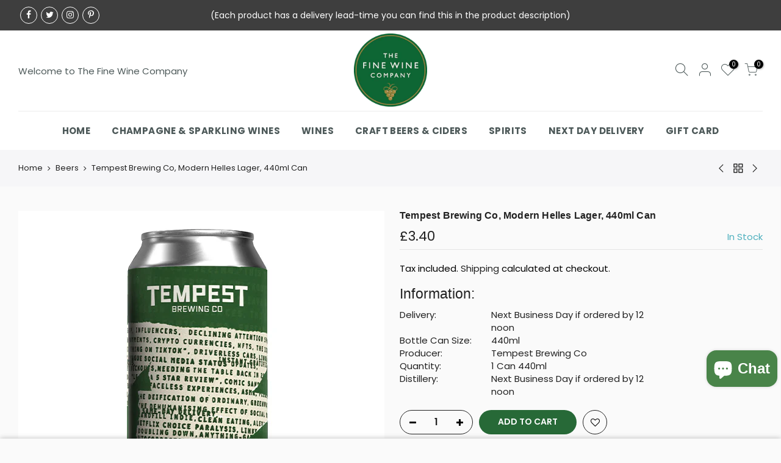

--- FILE ---
content_type: text/html; charset=utf-8
request_url: https://thefinewinecompany.co.uk/collections/beers/products/tempest-brewing-co-modern-helles-lager-440ml-can
body_size: 60468
content:
<!doctype html>
<html class="no-js" lang="en">
  <head>    
    

      <meta name="robots" content="index,follow">
    
    
<!-- ! Yoast SEO -->
    <!-- Google Tag Manager -->
<script>(function(w,d,s,l,i){w[l]=w[l]||[];w[l].push({'gtm.start':
new Date().getTime(),event:'gtm.js'});var f=d.getElementsByTagName(s)[0],
j=d.createElement(s),dl=l!='dataLayer'?'&l='+l:'';j.async=true;j.src=
'https://www.googletagmanager.com/gtm.js?id='+i+dl;f.parentNode.insertBefore(j,f);
})(window,document,'script','dataLayer','GTM-58QCJ33');</script>
<!-- End Google Tag Manager -->

    
    


    <meta name="google-site-verification" content="rT463JvHrVMgX_UEewHyL1G2fFy15qy9Syfz9_GTW5w" />
    <meta name="google-site-verification" content="UgMVTjKDkH3rAy8pXkBdPyn_O7wIcLeUJ6lwt0lxaZo" />
    
    <script type="application/ld+json">
{
  "@context": "https://schema.org",
  "@type": "Corporation",
  "name": "The Fine Wine Company",
  "alternateName": "The Fine Wine Company",
  "url": "https://www.thefinewinecompany.co.uk/",
  "logo": "https://cdn.shopify.com/s/files/1/0628/1812/3999/files/logo_160x.png?v=1647241783",
  "sameAs": [
    "https://www.facebook.com/finewinecompany",
    "https://www.instagram.com/thefinewinecompany/",
    "https://www.thefinewinecompany.co.uk/",
    "https://twitter.com/finewinecompany"
  ]
}
    </script><script type="application/ld+json">
      {
        "@context": "https://schema.org/",
        "@type": "WebSite",
        "name": "The Fine Wine Company",
        "url": "https://www.thefinewinecompany.co.uk/",
        "potentialAction": {
          "@type": "SearchAction",
          "target": "https://www.thefinewinecompany.co.uk/search?type=product&options%5Bunavailable_products%5D=last&options%5Bprefix%5D=none&q={search_term_string}Leduc%2C%20Cabernet%20Sauvignon%20IGP%20Pays%20dOc%2C%202020%20(Case)*",
          "query-input": "required name=search_term_string"
        }
      }</script><meta charset="utf-8">
    <meta name="viewport" content="width=device-width, initial-scale=1, shrink-to-fit=no, user-scalable=no">
    <meta name="theme-color" content="#276937">
    <meta name="format-detection" content="telephone=no">
    <meta name="p:domain_verify" content="84e6dd94b9e3fd50411812a5ac8ae1d0"/><link rel="canonical" href="https://thefinewinecompany.co.uk/products/tempest-brewing-co-modern-helles-lager-440ml-can"><link rel="prefetch" as="document" href="https://thefinewinecompany.co.uk">
    <link rel="dns-prefetch" href="https://cdn.shopify.com" crossorigin>
    <link rel="preconnect" href="https://cdn.shopify.com" crossorigin>
    <link rel="preconnect" href="https://monorail-edge.shopifysvc.com">
<link rel="dns-prefetch" href="https://fonts.shopifycdn.com" crossorigin>
    <link rel="preconnect" href="https://fonts.shopify.com" crossorigin>
    <link rel="preload" as="font" href="//thefinewinecompany.co.uk/cdn/fonts/poppins/poppins_n4.0ba78fa5af9b0e1a374041b3ceaadf0a43b41362.woff2" type="font/woff2" crossorigin>
    <link rel="preload" as="font" href="//thefinewinecompany.co.uk/cdn/fonts/poppins/poppins_n4.0ba78fa5af9b0e1a374041b3ceaadf0a43b41362.woff2" type="font/woff2" crossorigin>
    <link rel="preload" as="font" href="//thefinewinecompany.co.uk/cdn/fonts/poppins/poppins_n7.56758dcf284489feb014a026f3727f2f20a54626.woff2" type="font/woff2" crossorigin><link rel="preload" as="style" href="//thefinewinecompany.co.uk/cdn/shop/t/37/assets/pre_theme.min.css?v=138514841217795164901768562034">
    <link rel="preload" as="style" href="//thefinewinecompany.co.uk/cdn/shop/t/37/assets/theme.css?enable_css_minification=1&v=109809131853808511691768556910"><title>Tempest Brewing Co, Modern Helles Lager, 440ml Can</title><meta name="description" content="DON.T BELIEVE EVERYTHING YOU READ ON BILLBOARDS AND DON.T BELIEVE EVERYTHING THE EVANGELISTS TELL YOU. FOR THOSE WHO PREACH THAT .PROPER LAGER. SHOULD TASTE OF NOTHING, THIS IS A MODERN LAGER THAT ACTUALLY TASTES OF SOMETHING.A COLD FERMENTED GERMAN LAGER MADE IN SCOTLAND WITH LOCAL MALTED BARLEY, BAVARIAN HOPS, WHEAT,"><link rel="shortcut icon" type="image/png" href="//thefinewinecompany.co.uk/cdn/shop/files/logo_1600x_d3f0048a-a707-4052-89a1-4e044299fe46_32x.jpg?v=1648362192"><!-- social-meta-tags.liquid --><meta name="keywords" content="Tempest Brewing Co, Modern Helles Lager, 440ml Can,The Fine Wine Company Ltd,thefinewinecompany.co.uk"/><meta name="author" content="The4"><meta property="og:site_name" content="The Fine Wine Company Ltd"><meta property="og:url" content="https://thefinewinecompany.co.uk/products/tempest-brewing-co-modern-helles-lager-440ml-can"><meta property="og:title" content="Tempest Brewing Co, Modern Helles Lager, 440ml Can"><meta property="og:type" content="og:product"><meta property="og:description" content="DON.T BELIEVE EVERYTHING YOU READ ON BILLBOARDS AND DON.T BELIEVE EVERYTHING THE EVANGELISTS TELL YOU. FOR THOSE WHO PREACH THAT .PROPER LAGER. SHOULD TASTE OF NOTHING, THIS IS A MODERN LAGER THAT ACTUALLY TASTES OF SOMETHING.A COLD FERMENTED GERMAN LAGER MADE IN SCOTLAND WITH LOCAL MALTED BARLEY, BAVARIAN HOPS, WHEAT,"><meta property="product:price:amount" content="3.40"><meta property="product:price:amount" content="GBP"><meta property="og:image" content="http://thefinewinecompany.co.uk/cdn/shop/files/Modern-Helles-eebria-price-list_1200x1200.jpg?v=1751447280"><meta property="og:image:secure_url" content="https://thefinewinecompany.co.uk/cdn/shop/files/Modern-Helles-eebria-price-list_1200x1200.jpg?v=1751447280"><meta name="twitter:site" content="@finewinecompany"><meta name="twitter:card" content="summary_large_image"><meta name="twitter:title" content="Tempest Brewing Co, Modern Helles Lager, 440ml Can"><meta name="twitter:description" content="DON.T BELIEVE EVERYTHING YOU READ ON BILLBOARDS AND DON.T BELIEVE EVERYTHING THE EVANGELISTS TELL YOU. FOR THOSE WHO PREACH THAT .PROPER LAGER. SHOULD TASTE OF NOTHING, THIS IS A MODERN LAGER THAT ACTUALLY TASTES OF SOMETHING.A COLD FERMENTED GERMAN LAGER MADE IN SCOTLAND WITH LOCAL MALTED BARLEY, BAVARIAN HOPS, WHEAT,"><link href="//thefinewinecompany.co.uk/cdn/shop/t/37/assets/pre_theme.min.css?v=138514841217795164901768562034" rel="stylesheet" type="text/css" media="all" /><link rel="preload" as="script" href="//thefinewinecompany.co.uk/cdn/shop/t/37/assets/lazysizes.min.js?v=69261028471810094311768556910">
<link rel="preload" as="script" href="//thefinewinecompany.co.uk/cdn/shop/t/37/assets/nt_vendor.min.js?v=63039283586479772611768556910">
<script>document.documentElement.className = document.documentElement.className.replace('no-js', 'yes-js');const t_name = "product",designMode = false, t_cartCount = 0,ThemeNameT4='gecko',ThemeNameT42='ThemeIdT4Gecko',themeIDt4 = 184452678012,ck_hostname = 'gecko5-none',ThemeIdT4 = "true",SopEmlT4="sales@thefinewinecompany.co.uk",ThemePuT4 = '#purchase_codet4',t_shop_currency = "GBP", t_moneyFormat = "£{{amount}}", t_cart_url = "\/cart",t_cartadd_url = "\/cart\/add",t_cartchange_url = "\/cart\/change", pr_re_url = "\/recommendations\/products"; try {var T4AgentNT = (navigator.userAgent.indexOf('Chrome-Lighthouse') == -1)}catch(err){var T4AgentNT = true} function onloadt4relcss(_this) {_this.onload=null;if(T4AgentNT){_this.rel='stylesheet'}} (function () {window.onpageshow = function() {if (performance.navigation.type === 2) {document.dispatchEvent(new CustomEvent('cart:refresh'))} }; })();
var T4stt_str = { 
  "PleaseChoosePrOptions":"Please select some product options before adding this product to your cart.", 
  "will_not_ship":"Will not ship until \u003cspan class=\"jsnt\"\u003e{{date}}\u003c\/span\u003e",
  "will_stock_after":"Will be in stock after \u003cspan class=\"jsnt\"\u003e{{date}}\u003c\/span\u003e",
  "replace_item_atc":"Replace item",
  "replace_item_pre":"Replace item",
  "added_to_cart": "Product was successfully added to your cart.",
  "view_cart": "View cart",
  "continue_shopping": "Continue Shopping",
  "save_js":"-[sale]%","bannerCountdown":"%D days %H:%M:%S",
  "prItemCountdown":"%D Days %H:%M:%S",
  "countdown_days":"days",
  "countdown_hours":"hr",
  "countdown_mins":"min",
  "countdown_sec":"sc",
  "multiple_rates": "We found [number_of_rates] shipping rates available for [address], starting at [rate].",
  "one_rate": "We found one shipping rate available for [address].",
  "no_rates": "Sorry, we do not ship to this destination.",
  "rate_value": "[rate_title] at [rate]",
  "agree_checkout": "You must agree with the terms and conditions of sales to check out.",
  "added_text_cp":"Compare products"
};
</script>
<link rel="preload" href="//thefinewinecompany.co.uk/cdn/shop/t/37/assets/style.min.css?v=92136085791698697381768556910" as="style" onload="onloadt4relcss(this)"><link href="//thefinewinecompany.co.uk/cdn/shop/t/37/assets/theme.css?enable_css_minification=1&amp;v=109809131853808511691768556910" rel="stylesheet" type="text/css" media="all" /><link id="sett_clt4" rel="preload" href="//thefinewinecompany.co.uk/cdn/shop/t/37/assets/sett_cl.css?enable_css_minification=1&v=5740298550388578391768556910" as="style" onload="onloadt4relcss(this)"><link rel="preload" href="//thefinewinecompany.co.uk/cdn/shop/t/37/assets/line-awesome.min.css?v=36930450349382045261768556910" as="style" onload="onloadt4relcss(this)">
<script id="js_lzt4" src="//thefinewinecompany.co.uk/cdn/shop/t/37/assets/lazysizes.min.js?v=69261028471810094311768556910" defer="defer"></script>
<script src="//thefinewinecompany.co.uk/cdn/shop/t/37/assets/nt_vendor.min.js?v=63039283586479772611768556910" defer="defer" id="js_ntt4"
  data-theme='//thefinewinecompany.co.uk/cdn/shop/t/37/assets/nt_theme.min.js?v=130170106942778988201768556910'
  data-stt='//thefinewinecompany.co.uk/cdn/shop/t/37/assets/nt_settings.js?enable_js_minification=1&v=79851555756158455711768556910'
  data-cat='//thefinewinecompany.co.uk/cdn/shop/t/37/assets/cat.min.js?v=140310734739805055321768556910' 
  data-sw='//thefinewinecompany.co.uk/cdn/shop/t/37/assets/swatch.min.js?v=94011124126883124911768556910'
  data-prjs='//thefinewinecompany.co.uk/cdn/shop/t/37/assets/produc.min.js?v=66856717831304081821768556910' 
  data-mail='//thefinewinecompany.co.uk/cdn/shop/t/37/assets/platform_mail.min.js?v=129658531127528416401768556910'
  data-my='//thefinewinecompany.co.uk/cdn/shop/t/37/assets/my.js?v=111603181540343972631768556910' data-cusp='//thefinewinecompany.co.uk/cdn/shop/t/37/assets/my.js?v=111603181540343972631768556910' data-cur='//thefinewinecompany.co.uk/cdn/shop/t/37/assets/my.js?v=111603181540343972631768556910' data-mdl='//thefinewinecompany.co.uk/cdn/shop/t/37/assets/module.min.js?v=72712877271928395091768556910'
  data-map='//thefinewinecompany.co.uk/cdn/shop/t/37/assets/maplace.min.js?v=148312'
  data-time='//thefinewinecompany.co.uk/cdn/shop/t/37/assets/spacetime.min.js?v=148312'
  data-ins='//thefinewinecompany.co.uk/cdn/shop/t/37/assets/nt_instagram.min.js?v=67982783334426809631768556910'
  data-user='//thefinewinecompany.co.uk/cdn/shop/t/37/assets/interactable.min.js?v=178425067897821673531768556910'
  data-add='//s7.addthis.com/js/300/addthis_widget.js#pubid=ra-56efaa05a768bd19'
  data-klaviyo='//www.klaviyo.com/media/js/public/klaviyo_subscribe.js'
  data-font='iconKalles , fakalles , Pe-icon-7-stroke , Font Awesome 5 Free:n9'
  data-fm=''
  data-spcmn='//thefinewinecompany.co.uk/cdn/shopifycloud/storefront/assets/themes_support/shopify_common-5f594365.js'
  data-cust='//thefinewinecompany.co.uk/cdn/shop/t/37/assets/customerclnt.min.js?v=156813264816487175981768556910'
  data-cusjs='none'
  data-desadm='//thefinewinecompany.co.uk/cdn/shop/t/37/assets/des_adm.min.js?v=67809252796298253121768556910'
  data-otherryv='//thefinewinecompany.co.uk/cdn/shop/t/37/assets/reviewOther.js?enable_js_minification=1&v=157077235154481297451768556910'></script><script>window.performance && window.performance.mark && window.performance.mark('shopify.content_for_header.start');</script><meta name="google-site-verification" content="QXdO04h7Q2qkCCf_QiUinjLS6XV8o8xIKAmLKQQcRwA">
<meta name="google-site-verification" content="mSZhQgMgcVBjggYsQOOE3thmU4_VVWQX9uoH1hdA87s">
<meta name="google-site-verification" content="MW9MIZh5ZBnDWITsUr808EhqHAAsxbqFNsCiWQDiLEE">
<meta name="facebook-domain-verification" content="91sozxxkv957nf0wycqf98tfmraatr">
<meta name="google-site-verification" content="y8gnfibUmcvd5CajumWoOVBjz6_MzKgnQJCCSzeOK0g">
<meta id="shopify-digital-wallet" name="shopify-digital-wallet" content="/62818123999/digital_wallets/dialog">
<meta name="shopify-checkout-api-token" content="76ea322182478e17d98cc699f9247b0a">
<link rel="alternate" type="application/json+oembed" href="https://thefinewinecompany.co.uk/products/tempest-brewing-co-modern-helles-lager-440ml-can.oembed">
<script async="async" src="/checkouts/internal/preloads.js?locale=en-GB"></script>
<link rel="preconnect" href="https://shop.app" crossorigin="anonymous">
<script async="async" src="https://shop.app/checkouts/internal/preloads.js?locale=en-GB&shop_id=62818123999" crossorigin="anonymous"></script>
<script id="apple-pay-shop-capabilities" type="application/json">{"shopId":62818123999,"countryCode":"GB","currencyCode":"GBP","merchantCapabilities":["supports3DS"],"merchantId":"gid:\/\/shopify\/Shop\/62818123999","merchantName":"The Fine Wine Company Ltd","requiredBillingContactFields":["postalAddress","email","phone"],"requiredShippingContactFields":["postalAddress","email","phone"],"shippingType":"shipping","supportedNetworks":["visa","maestro","masterCard","amex"],"total":{"type":"pending","label":"The Fine Wine Company Ltd","amount":"1.00"},"shopifyPaymentsEnabled":true,"supportsSubscriptions":true}</script>
<script id="shopify-features" type="application/json">{"accessToken":"76ea322182478e17d98cc699f9247b0a","betas":["rich-media-storefront-analytics"],"domain":"thefinewinecompany.co.uk","predictiveSearch":true,"shopId":62818123999,"locale":"en"}</script>
<script>var Shopify = Shopify || {};
Shopify.shop = "the-fine-wine-company-ltd.myshopify.com";
Shopify.locale = "en";
Shopify.currency = {"active":"GBP","rate":"1.0"};
Shopify.country = "GB";
Shopify.theme = {"name":"Copy of ITG Fine Wine 16-01-26","id":184452678012,"schema_name":"Fine Wine","schema_version":"2.0","theme_store_id":null,"role":"main"};
Shopify.theme.handle = "null";
Shopify.theme.style = {"id":null,"handle":null};
Shopify.cdnHost = "thefinewinecompany.co.uk/cdn";
Shopify.routes = Shopify.routes || {};
Shopify.routes.root = "/";</script>
<script type="module">!function(o){(o.Shopify=o.Shopify||{}).modules=!0}(window);</script>
<script>!function(o){function n(){var o=[];function n(){o.push(Array.prototype.slice.apply(arguments))}return n.q=o,n}var t=o.Shopify=o.Shopify||{};t.loadFeatures=n(),t.autoloadFeatures=n()}(window);</script>
<script>
  window.ShopifyPay = window.ShopifyPay || {};
  window.ShopifyPay.apiHost = "shop.app\/pay";
  window.ShopifyPay.redirectState = null;
</script>
<script id="shop-js-analytics" type="application/json">{"pageType":"product"}</script>
<script defer="defer" async type="module" src="//thefinewinecompany.co.uk/cdn/shopifycloud/shop-js/modules/v2/client.init-shop-cart-sync_BT-GjEfc.en.esm.js"></script>
<script defer="defer" async type="module" src="//thefinewinecompany.co.uk/cdn/shopifycloud/shop-js/modules/v2/chunk.common_D58fp_Oc.esm.js"></script>
<script defer="defer" async type="module" src="//thefinewinecompany.co.uk/cdn/shopifycloud/shop-js/modules/v2/chunk.modal_xMitdFEc.esm.js"></script>
<script type="module">
  await import("//thefinewinecompany.co.uk/cdn/shopifycloud/shop-js/modules/v2/client.init-shop-cart-sync_BT-GjEfc.en.esm.js");
await import("//thefinewinecompany.co.uk/cdn/shopifycloud/shop-js/modules/v2/chunk.common_D58fp_Oc.esm.js");
await import("//thefinewinecompany.co.uk/cdn/shopifycloud/shop-js/modules/v2/chunk.modal_xMitdFEc.esm.js");

  window.Shopify.SignInWithShop?.initShopCartSync?.({"fedCMEnabled":true,"windoidEnabled":true});

</script>
<script>
  window.Shopify = window.Shopify || {};
  if (!window.Shopify.featureAssets) window.Shopify.featureAssets = {};
  window.Shopify.featureAssets['shop-js'] = {"shop-cart-sync":["modules/v2/client.shop-cart-sync_DZOKe7Ll.en.esm.js","modules/v2/chunk.common_D58fp_Oc.esm.js","modules/v2/chunk.modal_xMitdFEc.esm.js"],"init-fed-cm":["modules/v2/client.init-fed-cm_B6oLuCjv.en.esm.js","modules/v2/chunk.common_D58fp_Oc.esm.js","modules/v2/chunk.modal_xMitdFEc.esm.js"],"shop-cash-offers":["modules/v2/client.shop-cash-offers_D2sdYoxE.en.esm.js","modules/v2/chunk.common_D58fp_Oc.esm.js","modules/v2/chunk.modal_xMitdFEc.esm.js"],"shop-login-button":["modules/v2/client.shop-login-button_QeVjl5Y3.en.esm.js","modules/v2/chunk.common_D58fp_Oc.esm.js","modules/v2/chunk.modal_xMitdFEc.esm.js"],"pay-button":["modules/v2/client.pay-button_DXTOsIq6.en.esm.js","modules/v2/chunk.common_D58fp_Oc.esm.js","modules/v2/chunk.modal_xMitdFEc.esm.js"],"shop-button":["modules/v2/client.shop-button_DQZHx9pm.en.esm.js","modules/v2/chunk.common_D58fp_Oc.esm.js","modules/v2/chunk.modal_xMitdFEc.esm.js"],"avatar":["modules/v2/client.avatar_BTnouDA3.en.esm.js"],"init-windoid":["modules/v2/client.init-windoid_CR1B-cfM.en.esm.js","modules/v2/chunk.common_D58fp_Oc.esm.js","modules/v2/chunk.modal_xMitdFEc.esm.js"],"init-shop-for-new-customer-accounts":["modules/v2/client.init-shop-for-new-customer-accounts_C_vY_xzh.en.esm.js","modules/v2/client.shop-login-button_QeVjl5Y3.en.esm.js","modules/v2/chunk.common_D58fp_Oc.esm.js","modules/v2/chunk.modal_xMitdFEc.esm.js"],"init-shop-email-lookup-coordinator":["modules/v2/client.init-shop-email-lookup-coordinator_BI7n9ZSv.en.esm.js","modules/v2/chunk.common_D58fp_Oc.esm.js","modules/v2/chunk.modal_xMitdFEc.esm.js"],"init-shop-cart-sync":["modules/v2/client.init-shop-cart-sync_BT-GjEfc.en.esm.js","modules/v2/chunk.common_D58fp_Oc.esm.js","modules/v2/chunk.modal_xMitdFEc.esm.js"],"shop-toast-manager":["modules/v2/client.shop-toast-manager_DiYdP3xc.en.esm.js","modules/v2/chunk.common_D58fp_Oc.esm.js","modules/v2/chunk.modal_xMitdFEc.esm.js"],"init-customer-accounts":["modules/v2/client.init-customer-accounts_D9ZNqS-Q.en.esm.js","modules/v2/client.shop-login-button_QeVjl5Y3.en.esm.js","modules/v2/chunk.common_D58fp_Oc.esm.js","modules/v2/chunk.modal_xMitdFEc.esm.js"],"init-customer-accounts-sign-up":["modules/v2/client.init-customer-accounts-sign-up_iGw4briv.en.esm.js","modules/v2/client.shop-login-button_QeVjl5Y3.en.esm.js","modules/v2/chunk.common_D58fp_Oc.esm.js","modules/v2/chunk.modal_xMitdFEc.esm.js"],"shop-follow-button":["modules/v2/client.shop-follow-button_CqMgW2wH.en.esm.js","modules/v2/chunk.common_D58fp_Oc.esm.js","modules/v2/chunk.modal_xMitdFEc.esm.js"],"checkout-modal":["modules/v2/client.checkout-modal_xHeaAweL.en.esm.js","modules/v2/chunk.common_D58fp_Oc.esm.js","modules/v2/chunk.modal_xMitdFEc.esm.js"],"shop-login":["modules/v2/client.shop-login_D91U-Q7h.en.esm.js","modules/v2/chunk.common_D58fp_Oc.esm.js","modules/v2/chunk.modal_xMitdFEc.esm.js"],"lead-capture":["modules/v2/client.lead-capture_BJmE1dJe.en.esm.js","modules/v2/chunk.common_D58fp_Oc.esm.js","modules/v2/chunk.modal_xMitdFEc.esm.js"],"payment-terms":["modules/v2/client.payment-terms_Ci9AEqFq.en.esm.js","modules/v2/chunk.common_D58fp_Oc.esm.js","modules/v2/chunk.modal_xMitdFEc.esm.js"]};
</script>
<script id="__st">var __st={"a":62818123999,"offset":0,"reqid":"66629010-8062-4b66-a550-c5848a37acda-1769050814","pageurl":"thefinewinecompany.co.uk\/collections\/beers\/products\/tempest-brewing-co-modern-helles-lager-440ml-can","u":"604aa4159ea9","p":"product","rtyp":"product","rid":7596081545439};</script>
<script>window.ShopifyPaypalV4VisibilityTracking = true;</script>
<script id="captcha-bootstrap">!function(){'use strict';const t='contact',e='account',n='new_comment',o=[[t,t],['blogs',n],['comments',n],[t,'customer']],c=[[e,'customer_login'],[e,'guest_login'],[e,'recover_customer_password'],[e,'create_customer']],r=t=>t.map((([t,e])=>`form[action*='/${t}']:not([data-nocaptcha='true']) input[name='form_type'][value='${e}']`)).join(','),a=t=>()=>t?[...document.querySelectorAll(t)].map((t=>t.form)):[];function s(){const t=[...o],e=r(t);return a(e)}const i='password',u='form_key',d=['recaptcha-v3-token','g-recaptcha-response','h-captcha-response',i],f=()=>{try{return window.sessionStorage}catch{return}},m='__shopify_v',_=t=>t.elements[u];function p(t,e,n=!1){try{const o=window.sessionStorage,c=JSON.parse(o.getItem(e)),{data:r}=function(t){const{data:e,action:n}=t;return t[m]||n?{data:e,action:n}:{data:t,action:n}}(c);for(const[e,n]of Object.entries(r))t.elements[e]&&(t.elements[e].value=n);n&&o.removeItem(e)}catch(o){console.error('form repopulation failed',{error:o})}}const l='form_type',E='cptcha';function T(t){t.dataset[E]=!0}const w=window,h=w.document,L='Shopify',v='ce_forms',y='captcha';let A=!1;((t,e)=>{const n=(g='f06e6c50-85a8-45c8-87d0-21a2b65856fe',I='https://cdn.shopify.com/shopifycloud/storefront-forms-hcaptcha/ce_storefront_forms_captcha_hcaptcha.v1.5.2.iife.js',D={infoText:'Protected by hCaptcha',privacyText:'Privacy',termsText:'Terms'},(t,e,n)=>{const o=w[L][v],c=o.bindForm;if(c)return c(t,g,e,D).then(n);var r;o.q.push([[t,g,e,D],n]),r=I,A||(h.body.append(Object.assign(h.createElement('script'),{id:'captcha-provider',async:!0,src:r})),A=!0)});var g,I,D;w[L]=w[L]||{},w[L][v]=w[L][v]||{},w[L][v].q=[],w[L][y]=w[L][y]||{},w[L][y].protect=function(t,e){n(t,void 0,e),T(t)},Object.freeze(w[L][y]),function(t,e,n,w,h,L){const[v,y,A,g]=function(t,e,n){const i=e?o:[],u=t?c:[],d=[...i,...u],f=r(d),m=r(i),_=r(d.filter((([t,e])=>n.includes(e))));return[a(f),a(m),a(_),s()]}(w,h,L),I=t=>{const e=t.target;return e instanceof HTMLFormElement?e:e&&e.form},D=t=>v().includes(t);t.addEventListener('submit',(t=>{const e=I(t);if(!e)return;const n=D(e)&&!e.dataset.hcaptchaBound&&!e.dataset.recaptchaBound,o=_(e),c=g().includes(e)&&(!o||!o.value);(n||c)&&t.preventDefault(),c&&!n&&(function(t){try{if(!f())return;!function(t){const e=f();if(!e)return;const n=_(t);if(!n)return;const o=n.value;o&&e.removeItem(o)}(t);const e=Array.from(Array(32),(()=>Math.random().toString(36)[2])).join('');!function(t,e){_(t)||t.append(Object.assign(document.createElement('input'),{type:'hidden',name:u})),t.elements[u].value=e}(t,e),function(t,e){const n=f();if(!n)return;const o=[...t.querySelectorAll(`input[type='${i}']`)].map((({name:t})=>t)),c=[...d,...o],r={};for(const[a,s]of new FormData(t).entries())c.includes(a)||(r[a]=s);n.setItem(e,JSON.stringify({[m]:1,action:t.action,data:r}))}(t,e)}catch(e){console.error('failed to persist form',e)}}(e),e.submit())}));const S=(t,e)=>{t&&!t.dataset[E]&&(n(t,e.some((e=>e===t))),T(t))};for(const o of['focusin','change'])t.addEventListener(o,(t=>{const e=I(t);D(e)&&S(e,y())}));const B=e.get('form_key'),M=e.get(l),P=B&&M;t.addEventListener('DOMContentLoaded',(()=>{const t=y();if(P)for(const e of t)e.elements[l].value===M&&p(e,B);[...new Set([...A(),...v().filter((t=>'true'===t.dataset.shopifyCaptcha))])].forEach((e=>S(e,t)))}))}(h,new URLSearchParams(w.location.search),n,t,e,['guest_login'])})(!0,!0)}();</script>
<script integrity="sha256-4kQ18oKyAcykRKYeNunJcIwy7WH5gtpwJnB7kiuLZ1E=" data-source-attribution="shopify.loadfeatures" defer="defer" src="//thefinewinecompany.co.uk/cdn/shopifycloud/storefront/assets/storefront/load_feature-a0a9edcb.js" crossorigin="anonymous"></script>
<script crossorigin="anonymous" defer="defer" src="//thefinewinecompany.co.uk/cdn/shopifycloud/storefront/assets/shopify_pay/storefront-65b4c6d7.js?v=20250812"></script>
<script data-source-attribution="shopify.dynamic_checkout.dynamic.init">var Shopify=Shopify||{};Shopify.PaymentButton=Shopify.PaymentButton||{isStorefrontPortableWallets:!0,init:function(){window.Shopify.PaymentButton.init=function(){};var t=document.createElement("script");t.src="https://thefinewinecompany.co.uk/cdn/shopifycloud/portable-wallets/latest/portable-wallets.en.js",t.type="module",document.head.appendChild(t)}};
</script>
<script data-source-attribution="shopify.dynamic_checkout.buyer_consent">
  function portableWalletsHideBuyerConsent(e){var t=document.getElementById("shopify-buyer-consent"),n=document.getElementById("shopify-subscription-policy-button");t&&n&&(t.classList.add("hidden"),t.setAttribute("aria-hidden","true"),n.removeEventListener("click",e))}function portableWalletsShowBuyerConsent(e){var t=document.getElementById("shopify-buyer-consent"),n=document.getElementById("shopify-subscription-policy-button");t&&n&&(t.classList.remove("hidden"),t.removeAttribute("aria-hidden"),n.addEventListener("click",e))}window.Shopify?.PaymentButton&&(window.Shopify.PaymentButton.hideBuyerConsent=portableWalletsHideBuyerConsent,window.Shopify.PaymentButton.showBuyerConsent=portableWalletsShowBuyerConsent);
</script>
<script data-source-attribution="shopify.dynamic_checkout.cart.bootstrap">document.addEventListener("DOMContentLoaded",(function(){function t(){return document.querySelector("shopify-accelerated-checkout-cart, shopify-accelerated-checkout")}if(t())Shopify.PaymentButton.init();else{new MutationObserver((function(e,n){t()&&(Shopify.PaymentButton.init(),n.disconnect())})).observe(document.body,{childList:!0,subtree:!0})}}));
</script>
<link id="shopify-accelerated-checkout-styles" rel="stylesheet" media="screen" href="https://thefinewinecompany.co.uk/cdn/shopifycloud/portable-wallets/latest/accelerated-checkout-backwards-compat.css" crossorigin="anonymous">
<style id="shopify-accelerated-checkout-cart">
        #shopify-buyer-consent {
  margin-top: 1em;
  display: inline-block;
  width: 100%;
}

#shopify-buyer-consent.hidden {
  display: none;
}

#shopify-subscription-policy-button {
  background: none;
  border: none;
  padding: 0;
  text-decoration: underline;
  font-size: inherit;
  cursor: pointer;
}

#shopify-subscription-policy-button::before {
  box-shadow: none;
}

      </style>

<script>window.performance && window.performance.mark && window.performance.mark('shopify.content_for_header.end');</script>

    <style>
      @media (min-width: 1025px) {
        .else_b-spirits-b .type_mn_link {
          -ms-flex: 0 0 12.50%;
          flex: 0 0 12.50%;
          max-width: 12.50%;
          display: block;
          width: 12.50%;
          /*     border: 1px solid rebeccapurple; */
          position: unset!important; 
        }
      }
      inbox-online-store-chat#ShopifyChat {
        right: 0 !important;
        left: unset !important;       
       }
         html.yes-js.clvideo.clcsspositionsticky.clno-touchevents.clhovermq.browser-Chrome.platform-Windows {
          padding-bottom: 0 !important;
      } 
        .post-content article a {
          color: #276937;
          font-weight: 600;
          text-decoration: underline;
        }
      .post-content article h2,.post-content article h3 {
        font-weight: 600;
        margin-bottom: 0;
      }
      .post-content article p {
        margin-bottom: .4em;
      }
      .post-content article ul {
          padding-left: 15px;
      }
      @media (min-width: 768px) {
          .post-content article {
           max-width: 1100px;
           margin: 0 auto;
        }
      }
    </style>
    <script type="text/javascript">
  var jQuery351;
  window.dataLayer = window.dataLayer || [];

  function analyzifyInitialize(){
    window.analyzifyloadScript = function(url, callback) {
      var script = document.createElement('script');
      script.type = 'text/javascript';
      // If the browser is Internet Explorer
      if (script.readyState){
        script.onreadystatechange = function() {
          if (script.readyState == 'loaded' || script.readyState == 'complete') {
            script.onreadystatechange = null;
            callback();
          }
        };
        // For any other browser
      } else {
        script.onload = function() {
          callback();
        };
      }
      script.src = url;
      document.getElementsByTagName('head')[0].appendChild(script);
    }

    window.analyzifyAppStart = function(){
      
      window.dataLayer.push({
        event: "sh_info",
        
            page_type: "product",
          
        page_currency: "GBP",
        
          user_type: "visitor"
        
      });

      window.analyzifyGetClickedProductPosition = function(elementHref, sku){
        if(sku != ''){
          var collection = {"id":403726467295,"handle":"beers","title":"Beers","updated_at":"2026-01-22T01:07:51+00:00","body_html":"","published_at":"2022-03-17T08:08:09+00:00","sort_order":"created-desc","template_suffix":"","disjunctive":false,"rules":[{"column":"tag","relation":"equals","condition":"Beers"}],"published_scope":"global"};
          
            var collectionProductsSku = "";
              if(sku == collectionProductsSku) {return 1 ;}
          
            var collectionProductsSku = "";
              if(sku == collectionProductsSku) {return 2 ;}
          
            var collectionProductsSku = "";
              if(sku == collectionProductsSku) {return 3 ;}
          
            var collectionProductsSku = "";
              if(sku == collectionProductsSku) {return 4 ;}
          
            var collectionProductsSku = "";
              if(sku == collectionProductsSku) {return 5 ;}
          
            var collectionProductsSku = "";
              if(sku == collectionProductsSku) {return 6 ;}
          
            var collectionProductsSku = "";
              if(sku == collectionProductsSku) {return 7 ;}
          
            var collectionProductsSku = "";
              if(sku == collectionProductsSku) {return 8 ;}
          
            var collectionProductsSku = "";
              if(sku == collectionProductsSku) {return 9 ;}
          
            var collectionProductsSku = "";
              if(sku == collectionProductsSku) {return 10 ;}
          
            var collectionProductsSku = "";
              if(sku == collectionProductsSku) {return 11 ;}
          
            var collectionProductsSku = "";
              if(sku == collectionProductsSku) {return 12 ;}
          
            var collectionProductsSku = "";
              if(sku == collectionProductsSku) {return 13 ;}
          
            var collectionProductsSku = "";
              if(sku == collectionProductsSku) {return 14 ;}
          
            var collectionProductsSku = "";
              if(sku == collectionProductsSku) {return 15 ;}
          
            var collectionProductsSku = "";
              if(sku == collectionProductsSku) {return 16 ;}
          
            var collectionProductsSku = "";
              if(sku == collectionProductsSku) {return 17 ;}
          
            var collectionProductsSku = "";
              if(sku == collectionProductsSku) {return 18 ;}
          
            var collectionProductsSku = "";
              if(sku == collectionProductsSku) {return 19 ;}
          
            var collectionProductsSku = "";
              if(sku == collectionProductsSku) {return 20 ;}
          
            var collectionProductsSku = "PARADGR50C";
              if(sku == collectionProductsSku) {return 21 ;}
          
            var collectionProductsSku = "";
              if(sku == collectionProductsSku) {return 22 ;}
          
            var collectionProductsSku = "";
              if(sku == collectionProductsSku) {return 23 ;}
          
            var collectionProductsSku = "";
              if(sku == collectionProductsSku) {return 24 ;}
          
            var collectionProductsSku = "";
              if(sku == collectionProductsSku) {return 25 ;}
          
            var collectionProductsSku = "";
              if(sku == collectionProductsSku) {return 26 ;}
          
            var collectionProductsSku = "";
              if(sku == collectionProductsSku) {return 27 ;}
          
            var collectionProductsSku = "";
              if(sku == collectionProductsSku) {return 28 ;}
          
            var collectionProductsSku = "GPDU";
              if(sku == collectionProductsSku) {return 29 ;}
          
            var collectionProductsSku = "";
              if(sku == collectionProductsSku) {return 30 ;}
          
            var collectionProductsSku = "";
              if(sku == collectionProductsSku) {return 31 ;}
          
            var collectionProductsSku = "";
              if(sku == collectionProductsSku) {return 32 ;}
          
            var collectionProductsSku = "";
              if(sku == collectionProductsSku) {return 33 ;}
          
            var collectionProductsSku = "";
              if(sku == collectionProductsSku) {return 34 ;}
          
            var collectionProductsSku = "";
              if(sku == collectionProductsSku) {return 35 ;}
          
            var collectionProductsSku = "";
              if(sku == collectionProductsSku) {return 36 ;}
          
            var collectionProductsSku = "";
              if(sku == collectionProductsSku) {return 37 ;}
          
            var collectionProductsSku = "";
              if(sku == collectionProductsSku) {return 38 ;}
          
            var collectionProductsSku = "";
              if(sku == collectionProductsSku) {return 39 ;}
          
            var collectionProductsSku = "";
              if(sku == collectionProductsSku) {return 40 ;}
          
            var collectionProductsSku = "MRSAUCER12x33C";
              if(sku == collectionProductsSku) {return 41 ;}
          
            var collectionProductsSku = "";
              if(sku == collectionProductsSku) {return 42 ;}
          
            var collectionProductsSku = "";
              if(sku == collectionProductsSku) {return 43 ;}
          
            var collectionProductsSku = "";
              if(sku == collectionProductsSku) {return 44 ;}
          
            var collectionProductsSku = "ROTPILAF50";
              if(sku == collectionProductsSku) {return 45 ;}
          
            var collectionProductsSku = "";
              if(sku == collectionProductsSku) {return 46 ;}
          
            var collectionProductsSku = "LINKR25";
              if(sku == collectionProductsSku) {return 47 ;}
          
            var collectionProductsSku = "";
              if(sku == collectionProductsSku) {return 48 ;}
          
            var collectionProductsSku = "DEBABL75I";
              if(sku == collectionProductsSku) {return 49 ;}
          
            var collectionProductsSku = "DETRBABLA75I";
              if(sku == collectionProductsSku) {return 50 ;}
          
          return 0;
        }else{
          var elementIndex = -1
          collectionProductsElements = document.querySelectorAll('a[href*="/products/"]');
          collectionProductsElements.forEach(function(element,index){
            if (element.href.includes(elementHref)) {elementIndex = index + 1};
          });
          return elementIndex
        }
      }

      window.analyzifyCollectionPageHandle = function(){
        var collection = {"id":403726467295,"handle":"beers","title":"Beers","updated_at":"2026-01-22T01:07:51+00:00","body_html":"","published_at":"2022-03-17T08:08:09+00:00","sort_order":"created-desc","template_suffix":"","disjunctive":false,"rules":[{"column":"tag","relation":"equals","condition":"Beers"}],"published_scope":"global"};
        var collectionAllProducts = [{"id":15859342967164,"title":"Barney's Beer,Air Friar (Hanging Bat Brew Co. Collab), 440ml Can","handle":"barneys-beer-air-friar-hanging-bat-brew-co-collab-440ml-can","description":"\u003cp\u003eRich, complex, and quietly spiced, Air Friar is inspired by the classic Belgian Dubbel. Subtle additions of sweet orange peel and black cardamom lift the traditional malt sweetness with notes of citrus zest and warm spice. Made in collaboration with the Hanging Bat Brew Co.\u003c\/p\u003e","published_at":"2026-01-17T11:26:20+00:00","created_at":"2026-01-17T01:04:46+00:00","vendor":"Barneys","type":"Beer","tags":["1 Can 440ml","440ml","6.5","Barneys","Barneys Beer","Beers","Craft Beers \u0026 Ciders","Next Business Day if ordered by 12 noon","Scottish","Sellar"],"price":370,"price_min":370,"price_max":370,"available":true,"price_varies":false,"compare_at_price":null,"compare_at_price_min":0,"compare_at_price_max":0,"compare_at_price_varies":false,"variants":[{"id":56240937730428,"title":"Default Title","option1":"Default Title","option2":null,"option3":null,"sku":null,"requires_shipping":true,"taxable":true,"featured_image":null,"available":true,"name":"Barney's Beer,Air Friar (Hanging Bat Brew Co. Collab), 440ml Can","public_title":null,"options":["Default Title"],"price":370,"weight":454,"compare_at_price":null,"inventory_management":"shopify","barcode":null,"requires_selling_plan":false,"selling_plan_allocations":[]}],"images":["\/\/thefinewinecompany.co.uk\/cdn\/shop\/files\/download_09a7247d-a1a5-4e88-b3e5-716cad1a5c36.jpg?v=1768614335"],"featured_image":"\/\/thefinewinecompany.co.uk\/cdn\/shop\/files\/download_09a7247d-a1a5-4e88-b3e5-716cad1a5c36.jpg?v=1768614335","options":["Title"],"media":[{"alt":null,"id":66964426916220,"position":1,"preview_image":{"aspect_ratio":1.0,"height":225,"width":225,"src":"\/\/thefinewinecompany.co.uk\/cdn\/shop\/files\/download_09a7247d-a1a5-4e88-b3e5-716cad1a5c36.jpg?v=1768614335"},"aspect_ratio":1.0,"height":225,"media_type":"image","src":"\/\/thefinewinecompany.co.uk\/cdn\/shop\/files\/download_09a7247d-a1a5-4e88-b3e5-716cad1a5c36.jpg?v=1768614335","width":225}],"requires_selling_plan":false,"selling_plan_groups":[],"content":"\u003cp\u003eRich, complex, and quietly spiced, Air Friar is inspired by the classic Belgian Dubbel. Subtle additions of sweet orange peel and black cardamom lift the traditional malt sweetness with notes of citrus zest and warm spice. Made in collaboration with the Hanging Bat Brew Co.\u003c\/p\u003e"},{"id":15854930133372,"title":"Vault City Brewing, Buckie Bomb Iron Brew + Buckfast + Caffeine, 440ml Can","handle":"vault-city-brewing-buckie-bomb-iron-brew-buckfast-caffeine-440ml-can","description":"\u003cp\u003e\u003cspan\u003eA fresh tribute to a true cultural icon, Buckie Bomb is our take on the legendary \"wreck the hoose juice\" cocktail pairing flavours of iron brew and tonic wine. Packed with tangy Buckie vibes, caffeine and juicy blackberries, this Sesh Sour delivers familiar flavours of sweet, dark stewed fruits, citrus \u0026amp; bubble gum.\u003c\/span\u003e\u003c\/p\u003e","published_at":"2026-01-15T13:13:01+00:00","created_at":"2026-01-14T02:15:00+00:00","vendor":"Vault City Brewing","type":"Beer","tags":["1 Can 440ml","440ml","7.8","Beers","Craft Beers \u0026 Ciders","Next Business Day if ordered by 12 noon","Ring pull","Scottish","Vault City Brewing"],"price":895,"price_min":895,"price_max":895,"available":true,"price_varies":false,"compare_at_price":null,"compare_at_price_min":0,"compare_at_price_max":0,"compare_at_price_varies":false,"variants":[{"id":56230157517180,"title":"Default Title","option1":"Default Title","option2":null,"option3":null,"sku":null,"requires_shipping":true,"taxable":true,"featured_image":null,"available":true,"name":"Vault City Brewing, Buckie Bomb Iron Brew + Buckfast + Caffeine, 440ml Can","public_title":null,"options":["Default Title"],"price":895,"weight":454,"compare_at_price":null,"inventory_management":"shopify","barcode":"5056412027246","requires_selling_plan":false,"selling_plan_allocations":[]}],"images":["\/\/thefinewinecompany.co.uk\/cdn\/shop\/files\/Strawberry_and_Rhubarb_Table_Sour_440ml_CAN_RENDER_MOCKUP_IN_PHOTOSHOP_cd3f0fb5-6fe4-436b-a512-20e46209144e.webp?v=1768356919"],"featured_image":"\/\/thefinewinecompany.co.uk\/cdn\/shop\/files\/Strawberry_and_Rhubarb_Table_Sour_440ml_CAN_RENDER_MOCKUP_IN_PHOTOSHOP_cd3f0fb5-6fe4-436b-a512-20e46209144e.webp?v=1768356919","options":["Title"],"media":[{"alt":null,"id":66941419749756,"position":1,"preview_image":{"aspect_ratio":1.0,"height":4000,"width":4000,"src":"\/\/thefinewinecompany.co.uk\/cdn\/shop\/files\/Strawberry_and_Rhubarb_Table_Sour_440ml_CAN_RENDER_MOCKUP_IN_PHOTOSHOP_cd3f0fb5-6fe4-436b-a512-20e46209144e.webp?v=1768356919"},"aspect_ratio":1.0,"height":4000,"media_type":"image","src":"\/\/thefinewinecompany.co.uk\/cdn\/shop\/files\/Strawberry_and_Rhubarb_Table_Sour_440ml_CAN_RENDER_MOCKUP_IN_PHOTOSHOP_cd3f0fb5-6fe4-436b-a512-20e46209144e.webp?v=1768356919","width":4000}],"requires_selling_plan":false,"selling_plan_groups":[],"content":"\u003cp\u003e\u003cspan\u003eA fresh tribute to a true cultural icon, Buckie Bomb is our take on the legendary \"wreck the hoose juice\" cocktail pairing flavours of iron brew and tonic wine. Packed with tangy Buckie vibes, caffeine and juicy blackberries, this Sesh Sour delivers familiar flavours of sweet, dark stewed fruits, citrus \u0026amp; bubble gum.\u003c\/span\u003e\u003c\/p\u003e"},{"id":15854925644156,"title":"Vault City Brewing, Strawberry \u0026 Rhubarb Table Sour Table Sour, 440ml Can","handle":"vault-city-brewing-strawberry-rhubarb-table-sour-table-sour-440ml-can","description":"\u003cp\u003e\u003cspan\u003eThis thirst-quenching table sour is a refreshing blend of rhubarb, strawberries and lemon juice. It’s a crisp, fruity medley that tastes just like summer in a glass. Light, bright, and endlessly drinkable, it’s a seriously sessionable sour bursting with flavour.\u003c\/span\u003e\u003c\/p\u003e","published_at":"2026-01-15T14:02:38+00:00","created_at":"2026-01-14T02:10:04+00:00","vendor":"Vault City Brewing","type":"Beer","tags":["1 Can 440ml","3.4","440ml","Beers","Craft Beers \u0026 Ciders","Next Business Day if ordered by 12 noon","Ring pull","Scottish","Sellar","Vault City Brewing"],"price":395,"price_min":395,"price_max":395,"available":true,"price_varies":false,"compare_at_price":null,"compare_at_price_min":0,"compare_at_price_max":0,"compare_at_price_varies":false,"variants":[{"id":56230151586172,"title":"Default Title","option1":"Default Title","option2":null,"option3":null,"sku":null,"requires_shipping":true,"taxable":true,"featured_image":null,"available":true,"name":"Vault City Brewing, Strawberry \u0026 Rhubarb Table Sour Table Sour, 440ml Can","public_title":null,"options":["Default Title"],"price":395,"weight":454,"compare_at_price":null,"inventory_management":"shopify","barcode":"5056412025143","requires_selling_plan":false,"selling_plan_allocations":[]}],"images":["\/\/thefinewinecompany.co.uk\/cdn\/shop\/files\/Strawberry_and_Rhubarb_Table_Sour_440ml_CAN_RENDER_MOCKUP_IN_PHOTOSHOP.webp?v=1768356625"],"featured_image":"\/\/thefinewinecompany.co.uk\/cdn\/shop\/files\/Strawberry_and_Rhubarb_Table_Sour_440ml_CAN_RENDER_MOCKUP_IN_PHOTOSHOP.webp?v=1768356625","options":["Title"],"media":[{"alt":null,"id":66941378429308,"position":1,"preview_image":{"aspect_ratio":1.0,"height":4000,"width":4000,"src":"\/\/thefinewinecompany.co.uk\/cdn\/shop\/files\/Strawberry_and_Rhubarb_Table_Sour_440ml_CAN_RENDER_MOCKUP_IN_PHOTOSHOP.webp?v=1768356625"},"aspect_ratio":1.0,"height":4000,"media_type":"image","src":"\/\/thefinewinecompany.co.uk\/cdn\/shop\/files\/Strawberry_and_Rhubarb_Table_Sour_440ml_CAN_RENDER_MOCKUP_IN_PHOTOSHOP.webp?v=1768356625","width":4000}],"requires_selling_plan":false,"selling_plan_groups":[],"content":"\u003cp\u003e\u003cspan\u003eThis thirst-quenching table sour is a refreshing blend of rhubarb, strawberries and lemon juice. It’s a crisp, fruity medley that tastes just like summer in a glass. Light, bright, and endlessly drinkable, it’s a seriously sessionable sour bursting with flavour.\u003c\/span\u003e\u003c\/p\u003e"},{"id":15818077405564,"title":"Sureshot Brewing, Milson Pale Ale, 440ml Can","handle":"sureshot-brewing-milson-pale-ale-440ml-can-1","description":"\u003cp\u003e\u003cspan\u003eNew England pale ale brewed with Citra, Galaxy \u0026amp; Mosaic. Built on an oaty body for a satisfying gulp, full of tropical fruitiness from a high dry hop. Trust the taste you know is top - Milson!\u003c\/span\u003e\u003c\/p\u003e","published_at":"2026-01-01T01:10:01+00:00","created_at":"2025-12-28T18:32:07+00:00","vendor":"Sureshot Brewing","type":"Beer","tags":["1 Can 440ml","440ml","5.2","Beers","Craft Beers \u0026 Ciders","England","New Wave","Next Business Day if ordered by 12 noon","Sureshot Brewing"],"price":495,"price_min":495,"price_max":495,"available":true,"price_varies":false,"compare_at_price":null,"compare_at_price_min":0,"compare_at_price_max":0,"compare_at_price_varies":false,"variants":[{"id":56169558606204,"title":"Default Title","option1":"Default Title","option2":null,"option3":null,"sku":null,"requires_shipping":true,"taxable":true,"featured_image":null,"available":true,"name":"Sureshot Brewing, Milson Pale Ale, 440ml Can","public_title":null,"options":["Default Title"],"price":495,"weight":454,"compare_at_price":null,"inventory_management":"shopify","barcode":null,"requires_selling_plan":false,"selling_plan_allocations":[]}],"images":["\/\/thefinewinecompany.co.uk\/cdn\/shop\/files\/Milson-Can-new_37a2d177-6780-4286-af49-9e35f24ca498.webp?v=1766946845"],"featured_image":"\/\/thefinewinecompany.co.uk\/cdn\/shop\/files\/Milson-Can-new_37a2d177-6780-4286-af49-9e35f24ca498.webp?v=1766946845","options":["Title"],"media":[{"alt":null,"id":66803070402940,"position":1,"preview_image":{"aspect_ratio":1.0,"height":1000,"width":1000,"src":"\/\/thefinewinecompany.co.uk\/cdn\/shop\/files\/Milson-Can-new_37a2d177-6780-4286-af49-9e35f24ca498.webp?v=1766946845"},"aspect_ratio":1.0,"height":1000,"media_type":"image","src":"\/\/thefinewinecompany.co.uk\/cdn\/shop\/files\/Milson-Can-new_37a2d177-6780-4286-af49-9e35f24ca498.webp?v=1766946845","width":1000}],"requires_selling_plan":false,"selling_plan_groups":[],"content":"\u003cp\u003e\u003cspan\u003eNew England pale ale brewed with Citra, Galaxy \u0026amp; Mosaic. Built on an oaty body for a satisfying gulp, full of tropical fruitiness from a high dry hop. Trust the taste you know is top - Milson!\u003c\/span\u003e\u003c\/p\u003e"},{"id":15818074653052,"title":"Sureshot Brewing, Experience In The Field Of Raptors Pale Ale, 440ml Can","handle":"sureshot-brewing-experience-in-the-field-of-raptors-pale-ale-440ml-can","description":"\u003cp\u003e\u003cspan\u003eHazy pale ale dry hopped with Nelson Sauvin, Rakau, and Southern Cross. Soars with ripe gooseberry crispness, apricot juiciness, and citrus bitterness. Your wrong. Not sure how your developed, thkse statists.\u003c\/span\u003e\u003c\/p\u003e","published_at":"2026-01-01T01:10:00+00:00","created_at":"2025-12-28T18:29:20+00:00","vendor":"Sureshot Brewing","type":"Beer","tags":["1 Can 440ml","440ml","5","Beers","Craft Beers \u0026 Ciders","England","New Wave","Next Business Day if ordered by 12 noon","Sureshot Brewing"],"price":485,"price_min":485,"price_max":485,"available":true,"price_varies":false,"compare_at_price":null,"compare_at_price_min":0,"compare_at_price_max":0,"compare_at_price_varies":false,"variants":[{"id":56169558278524,"title":"Default Title","option1":"Default Title","option2":null,"option3":null,"sku":null,"requires_shipping":true,"taxable":true,"featured_image":null,"available":true,"name":"Sureshot Brewing, Experience In The Field Of Raptors Pale Ale, 440ml Can","public_title":null,"options":["Default Title"],"price":485,"weight":454,"compare_at_price":null,"inventory_management":"shopify","barcode":"5061022071473","requires_selling_plan":false,"selling_plan_allocations":[]}],"images":["\/\/thefinewinecompany.co.uk\/cdn\/shop\/files\/Experience-In-The-Field-Of-Raptors-Can.webp?v=1766946597"],"featured_image":"\/\/thefinewinecompany.co.uk\/cdn\/shop\/files\/Experience-In-The-Field-Of-Raptors-Can.webp?v=1766946597","options":["Title"],"media":[{"alt":null,"id":66803066372476,"position":1,"preview_image":{"aspect_ratio":1.0,"height":1000,"width":1000,"src":"\/\/thefinewinecompany.co.uk\/cdn\/shop\/files\/Experience-In-The-Field-Of-Raptors-Can.webp?v=1766946597"},"aspect_ratio":1.0,"height":1000,"media_type":"image","src":"\/\/thefinewinecompany.co.uk\/cdn\/shop\/files\/Experience-In-The-Field-Of-Raptors-Can.webp?v=1766946597","width":1000}],"requires_selling_plan":false,"selling_plan_groups":[],"content":"\u003cp\u003e\u003cspan\u003eHazy pale ale dry hopped with Nelson Sauvin, Rakau, and Southern Cross. Soars with ripe gooseberry crispness, apricot juiciness, and citrus bitterness. Your wrong. Not sure how your developed, thkse statists.\u003c\/span\u003e\u003c\/p\u003e"},{"id":15818071146876,"title":"Sureshot Brewing, Greek Nathan's Footlong Yogurt Hot Dogs, 440ml Can","handle":"sureshot-brewing-greek-nathans-footlong-yogurt-hot-dogs-440ml-can","description":"\u003cp\u003e\u003cspan\u003eNew England style pale ale dry hopped with Southern Cross T90, Galaxy T90 \u0026amp; Simcoe Cryo. Orange citrus zest tops a bright yellow hazy body - finished with a bitter, piney relish. Don’t dead, open inside.\u003c\/span\u003e\u003c\/p\u003e","published_at":"2026-01-01T01:10:00+00:00","created_at":"2025-12-28T18:25:52+00:00","vendor":"Sureshot Brewing","type":"Beer","tags":["1 Can 440ml","4","440ml","Beers","Craft Beers \u0026 Ciders","England","New Wave","Next Business Day if ordered by 12 noon","Sureshot Brewing"],"price":440,"price_min":440,"price_max":440,"available":true,"price_varies":false,"compare_at_price":null,"compare_at_price_min":0,"compare_at_price_max":0,"compare_at_price_varies":false,"variants":[{"id":56169557590396,"title":"Default Title","option1":"Default Title","option2":null,"option3":null,"sku":null,"requires_shipping":true,"taxable":true,"featured_image":null,"available":true,"name":"Sureshot Brewing, Greek Nathan's Footlong Yogurt Hot Dogs, 440ml Can","public_title":null,"options":["Default Title"],"price":440,"weight":454,"compare_at_price":null,"inventory_management":"shopify","barcode":null,"requires_selling_plan":false,"selling_plan_allocations":[]}],"images":["\/\/thefinewinecompany.co.uk\/cdn\/shop\/files\/Greek-Nathans-Footlong-Yogurt-Hot-Dogs-Can.webp?v=1766946384"],"featured_image":"\/\/thefinewinecompany.co.uk\/cdn\/shop\/files\/Greek-Nathans-Footlong-Yogurt-Hot-Dogs-Can.webp?v=1766946384","options":["Title"],"media":[{"alt":null,"id":66803064734076,"position":1,"preview_image":{"aspect_ratio":1.0,"height":1000,"width":1000,"src":"\/\/thefinewinecompany.co.uk\/cdn\/shop\/files\/Greek-Nathans-Footlong-Yogurt-Hot-Dogs-Can.webp?v=1766946384"},"aspect_ratio":1.0,"height":1000,"media_type":"image","src":"\/\/thefinewinecompany.co.uk\/cdn\/shop\/files\/Greek-Nathans-Footlong-Yogurt-Hot-Dogs-Can.webp?v=1766946384","width":1000}],"requires_selling_plan":false,"selling_plan_groups":[],"content":"\u003cp\u003e\u003cspan\u003eNew England style pale ale dry hopped with Southern Cross T90, Galaxy T90 \u0026amp; Simcoe Cryo. Orange citrus zest tops a bright yellow hazy body - finished with a bitter, piney relish. Don’t dead, open inside.\u003c\/span\u003e\u003c\/p\u003e"},{"id":15818067837308,"title":"Sureshot Brewing, You'll Never Be Alone Again, AF 440ml Can","handle":"sureshot-brewing-youll-never-be-alone-again-440ml-can","description":"\u003cp\u003e\u003cspan\u003eAlcohol free IPA brewed in collaboration with We Can Be Friends. Dry hopped with Citra \u0026amp; Nelson Sauvin, this beer brings the same great hoppiness as our full-fat IPAs - without the alcohol. Expect a full, hazy body, pronounced fruity flavours, and signature colour. So come on!\u003c\/span\u003e\u003c\/p\u003e","published_at":"2026-01-01T01:09:58+00:00","created_at":"2025-12-28T18:22:42+00:00","vendor":"Sureshot Brewing","type":"Beer","tags":["1 Can 440ml","440ml","Beers","Craft Beers \u0026 Ciders","England","Gluten Free","New Wave","Next Business Day if ordered by 12 noon","Sureshot Brewing"],"price":365,"price_min":365,"price_max":365,"available":true,"price_varies":false,"compare_at_price":null,"compare_at_price_min":0,"compare_at_price_max":0,"compare_at_price_varies":false,"variants":[{"id":56169556902268,"title":"Default Title","option1":"Default Title","option2":null,"option3":null,"sku":null,"requires_shipping":true,"taxable":true,"featured_image":null,"available":true,"name":"Sureshot Brewing, You'll Never Be Alone Again, AF 440ml Can","public_title":null,"options":["Default Title"],"price":365,"weight":454,"compare_at_price":null,"inventory_management":"shopify","barcode":"5061022071466","requires_selling_plan":false,"selling_plan_allocations":[]}],"images":["\/\/thefinewinecompany.co.uk\/cdn\/shop\/files\/Youll-Never-Be-Alone-Again-Can.webp?v=1766946231"],"featured_image":"\/\/thefinewinecompany.co.uk\/cdn\/shop\/files\/Youll-Never-Be-Alone-Again-Can.webp?v=1766946231","options":["Title"],"media":[{"alt":null,"id":66803063292284,"position":1,"preview_image":{"aspect_ratio":1.0,"height":1000,"width":1000,"src":"\/\/thefinewinecompany.co.uk\/cdn\/shop\/files\/Youll-Never-Be-Alone-Again-Can.webp?v=1766946231"},"aspect_ratio":1.0,"height":1000,"media_type":"image","src":"\/\/thefinewinecompany.co.uk\/cdn\/shop\/files\/Youll-Never-Be-Alone-Again-Can.webp?v=1766946231","width":1000}],"requires_selling_plan":false,"selling_plan_groups":[],"content":"\u003cp\u003e\u003cspan\u003eAlcohol free IPA brewed in collaboration with We Can Be Friends. Dry hopped with Citra \u0026amp; Nelson Sauvin, this beer brings the same great hoppiness as our full-fat IPAs - without the alcohol. Expect a full, hazy body, pronounced fruity flavours, and signature colour. So come on!\u003c\/span\u003e\u003c\/p\u003e"},{"id":15818058727804,"title":"OtherWorld Brewing, Asylum West Coast IPA , 440ml Can","handle":"otherworld-brewing-asylum-west-coast-ipa-440ml-can","description":"\u003cp\u003e\u003cspan\u003eA classic malty West Coast IPA hopped with Chinook and Simcoe for pine, resin, and citrus flavours. A range of dark roasted crystal malts adds complex dried fruit and caramel notes with a beautiful red-brown hue\u003c\/span\u003e\u003c\/p\u003e","published_at":"2025-12-30T14:08:24+00:00","created_at":"2025-12-28T18:13:42+00:00","vendor":"OtherWorld Brewing","type":"Beer","tags":["1 Can 440ml","440ml","5.2","Beers","Craft Beers \u0026 Ciders","Next Business Day if ordered by 12 noon","Otherworld Brewing","Scottish","Sellar"],"price":410,"price_min":410,"price_max":410,"available":true,"price_varies":false,"compare_at_price":null,"compare_at_price_min":0,"compare_at_price_max":0,"compare_at_price_varies":false,"variants":[{"id":56169554805116,"title":"Default Title","option1":"Default Title","option2":null,"option3":null,"sku":null,"requires_shipping":true,"taxable":true,"featured_image":null,"available":true,"name":"OtherWorld Brewing, Asylum West Coast IPA , 440ml Can","public_title":null,"options":["Default Title"],"price":410,"weight":454,"compare_at_price":null,"inventory_management":"shopify","barcode":"7426968453406","requires_selling_plan":false,"selling_plan_allocations":[]}],"images":["\/\/thefinewinecompany.co.uk\/cdn\/shop\/files\/download_216f9a79-d85f-4176-93b6-c8a1ab9e8dc5.jpg?v=1766945784"],"featured_image":"\/\/thefinewinecompany.co.uk\/cdn\/shop\/files\/download_216f9a79-d85f-4176-93b6-c8a1ab9e8dc5.jpg?v=1766945784","options":["Title"],"media":[{"alt":null,"id":66803057721724,"position":1,"preview_image":{"aspect_ratio":1.333,"height":810,"width":1080,"src":"\/\/thefinewinecompany.co.uk\/cdn\/shop\/files\/download_216f9a79-d85f-4176-93b6-c8a1ab9e8dc5.jpg?v=1766945784"},"aspect_ratio":1.333,"height":810,"media_type":"image","src":"\/\/thefinewinecompany.co.uk\/cdn\/shop\/files\/download_216f9a79-d85f-4176-93b6-c8a1ab9e8dc5.jpg?v=1766945784","width":1080}],"requires_selling_plan":false,"selling_plan_groups":[],"content":"\u003cp\u003e\u003cspan\u003eA classic malty West Coast IPA hopped with Chinook and Simcoe for pine, resin, and citrus flavours. A range of dark roasted crystal malts adds complex dried fruit and caramel notes with a beautiful red-brown hue\u003c\/span\u003e\u003c\/p\u003e"},{"id":15818050339196,"title":"Fyne Ales, Rook Nitro Stout, 440ml Can","handle":"fyne-ales-rook-nitro-stout-440ml-can","description":"\u003cp style=\"text-align: left;\"\u003e\u003cspan\u003eSmooth, creamy nitro pour with a tight cascading head. Balanced roast character with subtle chocolate and coffee notes. Approachable, sessionable and full of flavour without being heavy. Easy drinking and flavourful, a perfect drink for those who enjoy dark beer but want something lighter and more repeatable.\u003c\/span\u003e\u003c\/p\u003e","published_at":"2025-12-31T10:25:08+00:00","created_at":"2025-12-28T18:05:41+00:00","vendor":"Fyne Ales","type":"Beer","tags":["1 Can 440ml","4.3","440ml","Beers","Craft Beers \u0026 Ciders","Fyne Ales","New Wave","Next Business Day if ordered by 12 noon","Scottish","Sellar"],"price":380,"price_min":380,"price_max":380,"available":true,"price_varies":false,"compare_at_price":null,"compare_at_price_min":0,"compare_at_price_max":0,"compare_at_price_varies":false,"variants":[{"id":56169553166716,"title":"Default Title","option1":"Default Title","option2":null,"option3":null,"sku":null,"requires_shipping":true,"taxable":true,"featured_image":null,"available":true,"name":"Fyne Ales, Rook Nitro Stout, 440ml Can","public_title":null,"options":["Default Title"],"price":380,"weight":454,"compare_at_price":null,"inventory_management":"shopify","barcode":"5060041573210","requires_selling_plan":false,"selling_plan_allocations":[]}],"images":[],"featured_image":null,"options":["Title"],"requires_selling_plan":false,"selling_plan_groups":[],"content":"\u003cp style=\"text-align: left;\"\u003e\u003cspan\u003eSmooth, creamy nitro pour with a tight cascading head. Balanced roast character with subtle chocolate and coffee notes. Approachable, sessionable and full of flavour without being heavy. Easy drinking and flavourful, a perfect drink for those who enjoy dark beer but want something lighter and more repeatable.\u003c\/span\u003e\u003c\/p\u003e"},{"id":15818048012668,"title":"Fyne Ales, Jarl Pale Ale, 440ml Can","handle":"fyne-ales-jarl-pale-ale-440ml-can","description":"\u003cp style=\"text-align: left;\"\u003e\u003cspan\u003eJarl is our flagship, multiple time Champion Beer of Scotland award winning session blonde ale. A showcase for American hop, Citra, Jarl delivers waves of fruity citrus flavours and a clean finish. Jarl is the epitome of a modern classic - an easy-drinking, beautifully balanced session ale bursting with flavour. Fyne Ales was one of the first UK breweries to use Citra hops when we created Jarl in 2010 and our flagship ale has been winning awards and the hearts of drinkers ever since.\u003c\/span\u003e\u003c\/p\u003e","published_at":"2025-12-31T10:24:49+00:00","created_at":"2025-12-28T18:03:37+00:00","vendor":"Fyne Ales","type":"Beer","tags":["1 Can 440ml","3.8","440ml","Beers","Craft Beers \u0026 Ciders","Fyne Ales","New Wave","Next Business Day if ordered by 12 noon","Scottish","Sellar"],"price":365,"price_min":365,"price_max":365,"available":true,"price_varies":false,"compare_at_price":null,"compare_at_price_min":0,"compare_at_price_max":0,"compare_at_price_varies":false,"variants":[{"id":56169552740732,"title":"Default Title","option1":"Default Title","option2":null,"option3":null,"sku":null,"requires_shipping":true,"taxable":true,"featured_image":null,"available":true,"name":"Fyne Ales, Jarl Pale Ale, 440ml Can","public_title":null,"options":["Default Title"],"price":365,"weight":454,"compare_at_price":null,"inventory_management":"shopify","barcode":"5060041571513","requires_selling_plan":false,"selling_plan_allocations":[]}],"images":["\/\/thefinewinecompany.co.uk\/cdn\/shop\/files\/download_3bf9b761-89a3-4e04-ad1b-75ffbc53e9a7.jpg?v=1766945115"],"featured_image":"\/\/thefinewinecompany.co.uk\/cdn\/shop\/files\/download_3bf9b761-89a3-4e04-ad1b-75ffbc53e9a7.jpg?v=1766945115","options":["Title"],"media":[{"alt":null,"id":66803045400956,"position":1,"preview_image":{"aspect_ratio":1.0,"height":225,"width":225,"src":"\/\/thefinewinecompany.co.uk\/cdn\/shop\/files\/download_3bf9b761-89a3-4e04-ad1b-75ffbc53e9a7.jpg?v=1766945115"},"aspect_ratio":1.0,"height":225,"media_type":"image","src":"\/\/thefinewinecompany.co.uk\/cdn\/shop\/files\/download_3bf9b761-89a3-4e04-ad1b-75ffbc53e9a7.jpg?v=1766945115","width":225}],"requires_selling_plan":false,"selling_plan_groups":[],"content":"\u003cp style=\"text-align: left;\"\u003e\u003cspan\u003eJarl is our flagship, multiple time Champion Beer of Scotland award winning session blonde ale. A showcase for American hop, Citra, Jarl delivers waves of fruity citrus flavours and a clean finish. Jarl is the epitome of a modern classic - an easy-drinking, beautifully balanced session ale bursting with flavour. Fyne Ales was one of the first UK breweries to use Citra hops when we created Jarl in 2010 and our flagship ale has been winning awards and the hearts of drinkers ever since.\u003c\/span\u003e\u003c\/p\u003e"},{"id":15818043261308,"title":"Moonwake Beer Co, Black Lager Speciality Lager,  440ml Can","handle":"moonwake-beer-co-black-lager-speciality-lager-440ml-can","description":"\u003cp\u003e\u003cspan\u003eA rich, dark and inviting Lager, revived from a previous incarnation. Balance and drinkability are prominent but we've given this continental style a delicate fruit twist by using Solero \u0026amp; Nelson Sauvin hops.\u003c\/span\u003e\u003c\/p\u003e","published_at":"2025-12-30T01:11:17+00:00","created_at":"2025-12-28T17:59:16+00:00","vendor":"Moonwake Beer Co","type":"Beer","tags":["1 Can 440ml","440ml","5","Beers","Craft Beers \u0026 Ciders","Moonwake Beer Co","Next Business Day if ordered by 12 noon","Scottish","Sellar"],"price":390,"price_min":390,"price_max":390,"available":true,"price_varies":false,"compare_at_price":null,"compare_at_price_min":0,"compare_at_price_max":0,"compare_at_price_varies":false,"variants":[{"id":56169549824380,"title":"Default Title","option1":"Default Title","option2":null,"option3":null,"sku":null,"requires_shipping":true,"taxable":true,"featured_image":null,"available":true,"name":"Moonwake Beer Co, Black Lager Speciality Lager,  440ml Can","public_title":null,"options":["Default Title"],"price":390,"weight":454,"compare_at_price":null,"inventory_management":"shopify","barcode":"726436694223","requires_selling_plan":false,"selling_plan_allocations":[]}],"images":["\/\/thefinewinecompany.co.uk\/cdn\/shop\/files\/Black-Lager-BLANK-1x1-1200x1200px-Insta_27851815-6ec2-4d3c-ba44-f2697cbef0a9.webp?v=1766944770"],"featured_image":"\/\/thefinewinecompany.co.uk\/cdn\/shop\/files\/Black-Lager-BLANK-1x1-1200x1200px-Insta_27851815-6ec2-4d3c-ba44-f2697cbef0a9.webp?v=1766944770","options":["Title"],"media":[{"alt":null,"id":66803033440636,"position":1,"preview_image":{"aspect_ratio":1.0,"height":713,"width":713,"src":"\/\/thefinewinecompany.co.uk\/cdn\/shop\/files\/Black-Lager-BLANK-1x1-1200x1200px-Insta_27851815-6ec2-4d3c-ba44-f2697cbef0a9.webp?v=1766944770"},"aspect_ratio":1.0,"height":713,"media_type":"image","src":"\/\/thefinewinecompany.co.uk\/cdn\/shop\/files\/Black-Lager-BLANK-1x1-1200x1200px-Insta_27851815-6ec2-4d3c-ba44-f2697cbef0a9.webp?v=1766944770","width":713}],"requires_selling_plan":false,"selling_plan_groups":[],"content":"\u003cp\u003e\u003cspan\u003eA rich, dark and inviting Lager, revived from a previous incarnation. Balance and drinkability are prominent but we've given this continental style a delicate fruit twist by using Solero \u0026amp; Nelson Sauvin hops.\u003c\/span\u003e\u003c\/p\u003e"},{"id":15818040541564,"title":"Moonwake Beer Co, Passionfruit Sour Fruited Gose,  440ml Can","handle":"moonwake-beer-co-passionfruit-sour-fruited-gose-440ml-can","description":"\u003cp\u003e\u003cspan\u003eA tangy sour with a rounded sweetness from big additions of our favourite tropical fruit. Smooth, silky and refreshingly tart this sour will transport you to paradise in just a few sips.\u003c\/span\u003e\u003c\/p\u003e","published_at":"2025-12-30T01:11:16+00:00","created_at":"2025-12-28T17:56:28+00:00","vendor":"Moonwake Beer Co","type":"Beer","tags":["1 Can 440ml","440ml","Beers","Craft Beers \u0026 Ciders","Moonwake Beer Co","Next Business Day if ordered by 12 noon","Scottish","Sellar"],"price":460,"price_min":460,"price_max":460,"available":true,"price_varies":false,"compare_at_price":null,"compare_at_price_min":0,"compare_at_price_max":0,"compare_at_price_varies":false,"variants":[{"id":56169548906876,"title":"Default Title","option1":"Default Title","option2":null,"option3":null,"sku":null,"requires_shipping":true,"taxable":true,"featured_image":null,"available":true,"name":"Moonwake Beer Co, Passionfruit Sour Fruited Gose,  440ml Can","public_title":null,"options":["Default Title"],"price":460,"weight":454,"compare_at_price":null,"inventory_management":"shopify","barcode":"726436694193","requires_selling_plan":false,"selling_plan_allocations":[]}],"images":["\/\/thefinewinecompany.co.uk\/cdn\/shop\/files\/Passionfruit-Sour-BLANK-1x1-1200x1200px-Insta.webp?v=1766944666"],"featured_image":"\/\/thefinewinecompany.co.uk\/cdn\/shop\/files\/Passionfruit-Sour-BLANK-1x1-1200x1200px-Insta.webp?v=1766944666","options":["Title"],"media":[{"alt":null,"id":66803031998844,"position":1,"preview_image":{"aspect_ratio":1.0,"height":713,"width":713,"src":"\/\/thefinewinecompany.co.uk\/cdn\/shop\/files\/Passionfruit-Sour-BLANK-1x1-1200x1200px-Insta.webp?v=1766944666"},"aspect_ratio":1.0,"height":713,"media_type":"image","src":"\/\/thefinewinecompany.co.uk\/cdn\/shop\/files\/Passionfruit-Sour-BLANK-1x1-1200x1200px-Insta.webp?v=1766944666","width":713}],"requires_selling_plan":false,"selling_plan_groups":[],"content":"\u003cp\u003e\u003cspan\u003eA tangy sour with a rounded sweetness from big additions of our favourite tropical fruit. Smooth, silky and refreshingly tart this sour will transport you to paradise in just a few sips.\u003c\/span\u003e\u003c\/p\u003e"},{"id":15802795590012,"title":"Pilot Brewery, NZ Pale, 330ml Can","handle":"pilot-brewery-nz-pale-330ml-can","description":"\u003cp\u003e\u003cspan\u003eNew Zealand. It’s a bit like Scotland but with nicer hops. We’ve selected a formidable trio - Nectaron, Nelson Sauvin and Riwaka and delicately chucked them in a fermenter with some super-pale malt. Expect tropical, grapefruit, citrus and pine notes galore.\u003c\/span\u003e\u003c\/p\u003e","published_at":"2025-12-22T12:37:02+00:00","created_at":"2025-12-22T12:36:07+00:00","vendor":"Pilot Brewery","type":"Beer","tags":["1 Can 330ml","330ml","4.5","Beers","Craft Beers \u0026 Ciders","Next Business Day if ordered by 12 noon","Scottish","Sellar","Vegan"],"price":325,"price_min":325,"price_max":325,"available":true,"price_varies":false,"compare_at_price":null,"compare_at_price_min":0,"compare_at_price_max":0,"compare_at_price_varies":false,"variants":[{"id":56141489439100,"title":"Default Title","option1":"Default Title","option2":null,"option3":null,"sku":null,"requires_shipping":true,"taxable":true,"featured_image":null,"available":true,"name":"Pilot Brewery, NZ Pale, 330ml Can","public_title":null,"options":["Default Title"],"price":325,"weight":454,"compare_at_price":null,"inventory_management":"shopify","barcode":"5060478771777","requires_selling_plan":false,"selling_plan_allocations":[]}],"images":["\/\/thefinewinecompany.co.uk\/cdn\/shop\/files\/NZPALE_1200x_128bbaa1-6220-41a7-8151-554bc894f434.webp?v=1766406983"],"featured_image":"\/\/thefinewinecompany.co.uk\/cdn\/shop\/files\/NZPALE_1200x_128bbaa1-6220-41a7-8151-554bc894f434.webp?v=1766406983","options":["Title"],"media":[{"alt":null,"id":66756275601788,"position":1,"preview_image":{"aspect_ratio":1.0,"height":842,"width":842,"src":"\/\/thefinewinecompany.co.uk\/cdn\/shop\/files\/NZPALE_1200x_128bbaa1-6220-41a7-8151-554bc894f434.webp?v=1766406983"},"aspect_ratio":1.0,"height":842,"media_type":"image","src":"\/\/thefinewinecompany.co.uk\/cdn\/shop\/files\/NZPALE_1200x_128bbaa1-6220-41a7-8151-554bc894f434.webp?v=1766406983","width":842}],"requires_selling_plan":false,"selling_plan_groups":[],"content":"\u003cp\u003e\u003cspan\u003eNew Zealand. It’s a bit like Scotland but with nicer hops. We’ve selected a formidable trio - Nectaron, Nelson Sauvin and Riwaka and delicately chucked them in a fermenter with some super-pale malt. Expect tropical, grapefruit, citrus and pine notes galore.\u003c\/span\u003e\u003c\/p\u003e"},{"id":15790394704252,"title":"Vault City Brewing,Swiss Peaks Toblerone Imperial Stout, 330ml Can","handle":"vault-city-brewing-swiss-peaks-toblerone-imperial-stout-330ml-can","description":"\u003cp\u003e\u003cspan\u003eSwiss Peaks is our tribute to everyone’s favourite mountainous chocolate. This decadent imperial stout combines a layered bill of chocolate, pale and amber malts with smooth oats, cacao nibs and a touch of soft honey. It finishes with a gentle dusting of almond flavours, like fresh snow settling on a Swiss alpine peak.\u003c\/span\u003e\u003c\/p\u003e","published_at":"2026-01-15T13:57:58+00:00","created_at":"2025-12-16T14:25:31+00:00","vendor":"Vault City Brewing","type":"Beer","tags":["1 Can 330ml","14","330ml","Beers","Craft Beers \u0026 Ciders","Next Business Day if ordered by 12 noon","Ring pull","Scottish","Sellar","Vault City Brewing"],"price":895,"price_min":895,"price_max":895,"available":true,"price_varies":false,"compare_at_price":null,"compare_at_price_min":0,"compare_at_price_max":0,"compare_at_price_varies":false,"variants":[{"id":56126888083836,"title":"Default Title","option1":"Default Title","option2":null,"option3":null,"sku":null,"requires_shipping":true,"taxable":true,"featured_image":null,"available":true,"name":"Vault City Brewing,Swiss Peaks Toblerone Imperial Stout, 330ml Can","public_title":null,"options":["Default Title"],"price":895,"weight":454,"compare_at_price":null,"inventory_management":"shopify","barcode":"5056412026959","requires_selling_plan":false,"selling_plan_allocations":[]}],"images":["\/\/thefinewinecompany.co.uk\/cdn\/shop\/files\/Swiss_Peaks_330ml-sleek-can-RENDER_MOCKUP.webp?v=1765895153"],"featured_image":"\/\/thefinewinecompany.co.uk\/cdn\/shop\/files\/Swiss_Peaks_330ml-sleek-can-RENDER_MOCKUP.webp?v=1765895153","options":["Title"],"media":[{"alt":null,"id":66710981935484,"position":1,"preview_image":{"aspect_ratio":1.0,"height":4000,"width":4000,"src":"\/\/thefinewinecompany.co.uk\/cdn\/shop\/files\/Swiss_Peaks_330ml-sleek-can-RENDER_MOCKUP.webp?v=1765895153"},"aspect_ratio":1.0,"height":4000,"media_type":"image","src":"\/\/thefinewinecompany.co.uk\/cdn\/shop\/files\/Swiss_Peaks_330ml-sleek-can-RENDER_MOCKUP.webp?v=1765895153","width":4000}],"requires_selling_plan":false,"selling_plan_groups":[],"content":"\u003cp\u003e\u003cspan\u003eSwiss Peaks is our tribute to everyone’s favourite mountainous chocolate. This decadent imperial stout combines a layered bill of chocolate, pale and amber malts with smooth oats, cacao nibs and a touch of soft honey. It finishes with a gentle dusting of almond flavours, like fresh snow settling on a Swiss alpine peak.\u003c\/span\u003e\u003c\/p\u003e"},{"id":15782148211068,"title":"Otherworld Brewing, Fathom Hazy Pale Ale, 440ml Can","handle":"otherworld-brewing-fathom-hazy-pale-ale-440ml-can","description":"\u003cp\u003e\u003cspan\u003eA bright hazy pale ale with a pillowy soft body, brewed with Sabro and WHC Pineapple Passion yeast for notes of pineapple, coconut, and a touch of mint. The addition of vibrant yuzu adds a zesty citrus lift, making this a bright, refreshing, and juicy session beer\u003c\/span\u003e\u003c\/p\u003e","published_at":"2025-12-16T01:14:54+00:00","created_at":"2025-12-13T13:50:05+00:00","vendor":"Otherworld Brewing","type":"Beer","tags":["1 Can 440ml","4.9","440ml","Beers","Craft Beers \u0026 Ciders","Next Business Day if ordered by 12 noon","Otherworld Brewing","Scottish","Sellar"],"price":395,"price_min":395,"price_max":395,"available":true,"price_varies":false,"compare_at_price":null,"compare_at_price_min":0,"compare_at_price_max":0,"compare_at_price_varies":false,"variants":[{"id":56118949806460,"title":"Default Title","option1":"Default Title","option2":null,"option3":null,"sku":null,"requires_shipping":true,"taxable":true,"featured_image":null,"available":true,"name":"Otherworld Brewing, Fathom Hazy Pale Ale, 440ml Can","public_title":null,"options":["Default Title"],"price":395,"weight":454,"compare_at_price":null,"inventory_management":"shopify","barcode":"7426968453321","requires_selling_plan":false,"selling_plan_allocations":[]}],"images":["\/\/thefinewinecompany.co.uk\/cdn\/shop\/files\/690e014ca6c269b0c0627f39_FathomCan_portrait.jpg?v=1765633833"],"featured_image":"\/\/thefinewinecompany.co.uk\/cdn\/shop\/files\/690e014ca6c269b0c0627f39_FathomCan_portrait.jpg?v=1765633833","options":["Title"],"media":[{"alt":null,"id":66687503958396,"position":1,"preview_image":{"aspect_ratio":0.8,"height":3736,"width":2989,"src":"\/\/thefinewinecompany.co.uk\/cdn\/shop\/files\/690e014ca6c269b0c0627f39_FathomCan_portrait.jpg?v=1765633833"},"aspect_ratio":0.8,"height":3736,"media_type":"image","src":"\/\/thefinewinecompany.co.uk\/cdn\/shop\/files\/690e014ca6c269b0c0627f39_FathomCan_portrait.jpg?v=1765633833","width":2989}],"requires_selling_plan":false,"selling_plan_groups":[],"content":"\u003cp\u003e\u003cspan\u003eA bright hazy pale ale with a pillowy soft body, brewed with Sabro and WHC Pineapple Passion yeast for notes of pineapple, coconut, and a touch of mint. The addition of vibrant yuzu adds a zesty citrus lift, making this a bright, refreshing, and juicy session beer\u003c\/span\u003e\u003c\/p\u003e"},{"id":15782145851772,"title":"Otherworld Brewing, Marathon IPA 440ml Can","handle":"otherworld-brewing-marathon-ipa-440ml-can","description":"\u003cp\u003e\u003cspan\u003eA refreshing pale ale featuring brisk and zesty grapefruit flavours from Talus hops. Dry and bitter with spicy, floral, and pine flavours underpinning bright citrus notes.\u003c\/span\u003e\u003c\/p\u003e","published_at":"2025-12-16T01:14:53+00:00","created_at":"2025-12-13T13:48:28+00:00","vendor":"Otherworld Brewing","type":"Beer","tags":["1 Can 440ml","440ml","5.4","Beers","Craft Beers \u0026 Ciders","Next Business Day if ordered by 12 noon","Otherworld Brewing","Scottish","Sellar"],"price":395,"price_min":395,"price_max":395,"available":true,"price_varies":false,"compare_at_price":null,"compare_at_price_min":0,"compare_at_price_max":0,"compare_at_price_varies":false,"variants":[{"id":56118944629116,"title":"Default Title","option1":"Default Title","option2":null,"option3":null,"sku":null,"requires_shipping":true,"taxable":true,"featured_image":null,"available":true,"name":"Otherworld Brewing, Marathon IPA 440ml Can","public_title":null,"options":["Default Title"],"price":395,"weight":454,"compare_at_price":null,"inventory_management":"shopify","barcode":"7426968453376","requires_selling_plan":false,"selling_plan_allocations":[]}],"images":["\/\/thefinewinecompany.co.uk\/cdn\/shop\/files\/A.avif?v=1765633756"],"featured_image":"\/\/thefinewinecompany.co.uk\/cdn\/shop\/files\/A.avif?v=1765633756","options":["Title"],"media":[{"alt":null,"id":66687501336956,"position":1,"preview_image":{"aspect_ratio":0.8,"height":1500,"width":1200,"src":"\/\/thefinewinecompany.co.uk\/cdn\/shop\/files\/A.avif?v=1765633756"},"aspect_ratio":0.8,"height":1500,"media_type":"image","src":"\/\/thefinewinecompany.co.uk\/cdn\/shop\/files\/A.avif?v=1765633756","width":1200}],"requires_selling_plan":false,"selling_plan_groups":[],"content":"\u003cp\u003e\u003cspan\u003eA refreshing pale ale featuring brisk and zesty grapefruit flavours from Talus hops. Dry and bitter with spicy, floral, and pine flavours underpinning bright citrus notes.\u003c\/span\u003e\u003c\/p\u003e"},{"id":15782135955836,"title":"Otherworld Brewing, Pitch Czech Dark Lager, 440ml Can","handle":"otherworld-brewing-pitch-czech-dark-lager-440ml-can","description":"\u003cp\u003e\u003cspan\u003eA classic Czech dark lager featuring a little toasted malt sweetness balanced by bitterness from bright floral Czech hops. Aged in Sherried whisky butts for a fruity oak flavour with the slightest hint of sweet vanilla.\u003c\/span\u003e\u003c\/p\u003e","published_at":"2025-12-16T01:14:52+00:00","created_at":"2025-12-13T13:45:31+00:00","vendor":"Otherworld Brewing","type":"Beer","tags":["1 Can 440ml","4.9","440ml","Beers","Craft Beers \u0026 Ciders","Next Business Day if ordered by 12 noon","Otherworld Brewing","Scottish","Sellar"],"price":395,"price_min":395,"price_max":395,"available":true,"price_varies":false,"compare_at_price":null,"compare_at_price_min":0,"compare_at_price_max":0,"compare_at_price_varies":false,"variants":[{"id":56118934176124,"title":"Default Title","option1":"Default Title","option2":null,"option3":null,"sku":null,"requires_shipping":true,"taxable":true,"featured_image":null,"available":true,"name":"Otherworld Brewing, Pitch Czech Dark Lager, 440ml Can","public_title":null,"options":["Default Title"],"price":395,"weight":454,"compare_at_price":null,"inventory_management":"shopify","barcode":"7426968453352","requires_selling_plan":false,"selling_plan_allocations":[]}],"images":["\/\/thefinewinecompany.co.uk\/cdn\/shop\/files\/692ece8a84251818f6af0b60_Pitch_Canportrait.jpg?v=1767754537"],"featured_image":"\/\/thefinewinecompany.co.uk\/cdn\/shop\/files\/692ece8a84251818f6af0b60_Pitch_Canportrait.jpg?v=1767754537","options":["Title"],"media":[{"alt":null,"id":66687495012732,"position":1,"preview_image":{"aspect_ratio":1.0,"height":2200,"width":2200,"src":"\/\/thefinewinecompany.co.uk\/cdn\/shop\/files\/692ece8a84251818f6af0b60_Pitch_Canportrait.jpg?v=1767754537"},"aspect_ratio":1.0,"height":2200,"media_type":"image","src":"\/\/thefinewinecompany.co.uk\/cdn\/shop\/files\/692ece8a84251818f6af0b60_Pitch_Canportrait.jpg?v=1767754537","width":2200}],"requires_selling_plan":false,"selling_plan_groups":[],"content":"\u003cp\u003e\u003cspan\u003eA classic Czech dark lager featuring a little toasted malt sweetness balanced by bitterness from bright floral Czech hops. Aged in Sherried whisky butts for a fruity oak flavour with the slightest hint of sweet vanilla.\u003c\/span\u003e\u003c\/p\u003e"},{"id":15782123766140,"title":"Otherworld Brewing, Celestial Hazy Pale Ale, 440ml Can","handle":"otherworld-brewing-celestial-hazy-pale-ale-440ml-can","description":"\u003cp\u003e\u003cspan\u003eA soft and juicy hazy pale ale with a rounded malt base featuring a delicious array of hop varieties. Australian hops of Bru-1 and Ella give a soft stone fruit base, while New Zealand hops Kohatu and Nelson Sauvin deliver a mix of bright poppy pineapple and passionfruit, finished with bright citrus notes from US Citra and Cascade for a sessionable tropical fruit salad.\u003c\/span\u003e\u003c\/p\u003e","published_at":"2025-12-16T01:14:51+00:00","created_at":"2025-12-13T13:42:00+00:00","vendor":"Otherworld Brewing","type":"Beer","tags":["1 Can 440ml","4","440ml","Beers","Craft Beers \u0026 Ciders","Next Business Day if ordered by 12 noon","Otherworld Brewing","Scottish","Sellar"],"price":385,"price_min":385,"price_max":385,"available":true,"price_varies":false,"compare_at_price":null,"compare_at_price_min":0,"compare_at_price_max":0,"compare_at_price_varies":false,"variants":[{"id":56118922281340,"title":"Default Title","option1":"Default Title","option2":null,"option3":null,"sku":null,"requires_shipping":true,"taxable":true,"featured_image":null,"available":true,"name":"Otherworld Brewing, Celestial Hazy Pale Ale, 440ml Can","public_title":null,"options":["Default Title"],"price":385,"weight":454,"compare_at_price":null,"inventory_management":"shopify","barcode":"7426968453345","requires_selling_plan":false,"selling_plan_allocations":[]}],"images":["\/\/thefinewinecompany.co.uk\/cdn\/shop\/files\/A_f13238f7-a688-4596-8922-bb46806af638.jpg?v=1765633500"],"featured_image":"\/\/thefinewinecompany.co.uk\/cdn\/shop\/files\/A_f13238f7-a688-4596-8922-bb46806af638.jpg?v=1765633500","options":["Title"],"media":[{"alt":null,"id":66687483380092,"position":1,"preview_image":{"aspect_ratio":0.8,"height":1500,"width":1200,"src":"\/\/thefinewinecompany.co.uk\/cdn\/shop\/files\/A_f13238f7-a688-4596-8922-bb46806af638.jpg?v=1765633500"},"aspect_ratio":0.8,"height":1500,"media_type":"image","src":"\/\/thefinewinecompany.co.uk\/cdn\/shop\/files\/A_f13238f7-a688-4596-8922-bb46806af638.jpg?v=1765633500","width":1200}],"requires_selling_plan":false,"selling_plan_groups":[],"content":"\u003cp\u003e\u003cspan\u003eA soft and juicy hazy pale ale with a rounded malt base featuring a delicious array of hop varieties. Australian hops of Bru-1 and Ella give a soft stone fruit base, while New Zealand hops Kohatu and Nelson Sauvin deliver a mix of bright poppy pineapple and passionfruit, finished with bright citrus notes from US Citra and Cascade for a sessionable tropical fruit salad.\u003c\/span\u003e\u003c\/p\u003e"},{"id":15777725514108,"title":"Stenroth Workers Cooperative, Session IPA, 440ml Can","handle":"stenroth-workers-cooperative-session-ipa-440ml-can","description":"\u003cp data-rte-preserve-empty=\"true\"\u003e\u003cspan style=\"font-size: 10.0pt; font-family: 'Arial',sans-serif; mso-fareast-font-family: Aptos; mso-fareast-theme-font: minor-latin; color: #434343; mso-ansi-language: EN-GB; mso-fareast-language: EN-GB; mso-bidi-language: AR-SA;\"\u003eFruity session-strength IPA, hopped with Mosaic and Azacca\u003c\/span\u003e\u003c\/p\u003e","published_at":"2026-01-21T18:45:29+00:00","created_at":"2025-12-11T13:44:30+00:00","vendor":"Stenroth Workers Cooperative","type":"Beer","tags":["1 Can 440ml","4.7","440ml","Beers","Craft Beers \u0026 Ciders","Gluten Free","Next Business Day if ordered by 12 noon","Sellar","Stenroth Workers Cooperative","United Kingdom","Vegan"],"price":470,"price_min":470,"price_max":470,"available":true,"price_varies":false,"compare_at_price":null,"compare_at_price_min":0,"compare_at_price_max":0,"compare_at_price_varies":false,"variants":[{"id":56108555108732,"title":"Default Title","option1":"Default Title","option2":null,"option3":null,"sku":null,"requires_shipping":true,"taxable":true,"featured_image":null,"available":true,"name":"Stenroth Workers Cooperative, Session IPA, 440ml Can","public_title":null,"options":["Default Title"],"price":470,"weight":454,"compare_at_price":null,"inventory_management":"shopify","barcode":"SWC-SIP-008","requires_selling_plan":false,"selling_plan_allocations":[]}],"images":["\/\/thefinewinecompany.co.uk\/cdn\/shop\/files\/67A26775-0B9A-4006-8B53-D585DF8D2D6C.jpg?v=1769023997"],"featured_image":"\/\/thefinewinecompany.co.uk\/cdn\/shop\/files\/67A26775-0B9A-4006-8B53-D585DF8D2D6C.jpg?v=1769023997","options":["Title"],"media":[{"alt":null,"id":66995229065596,"position":1,"preview_image":{"aspect_ratio":0.75,"height":4032,"width":3024,"src":"\/\/thefinewinecompany.co.uk\/cdn\/shop\/files\/67A26775-0B9A-4006-8B53-D585DF8D2D6C.jpg?v=1769023997"},"aspect_ratio":0.75,"height":4032,"media_type":"image","src":"\/\/thefinewinecompany.co.uk\/cdn\/shop\/files\/67A26775-0B9A-4006-8B53-D585DF8D2D6C.jpg?v=1769023997","width":3024}],"requires_selling_plan":false,"selling_plan_groups":[],"content":"\u003cp data-rte-preserve-empty=\"true\"\u003e\u003cspan style=\"font-size: 10.0pt; font-family: 'Arial',sans-serif; mso-fareast-font-family: Aptos; mso-fareast-theme-font: minor-latin; color: #434343; mso-ansi-language: EN-GB; mso-fareast-language: EN-GB; mso-bidi-language: AR-SA;\"\u003eFruity session-strength IPA, hopped with Mosaic and Azacca\u003c\/span\u003e\u003c\/p\u003e"},{"id":15767280845180,"title":"Stenroth Workers Cooperative, Wheat Beer, 440ml Can","handle":"stenroth-workers-cooperative-wheat-beer-440ml-can","description":"\u003cp data-rte-preserve-empty=\"true\"\u003e\u003cspan style=\"font-size: 10.0pt; font-family: 'Arial',sans-serif; mso-fareast-font-family: Aptos; mso-fareast-theme-font: minor-latin; color: #434343; mso-font-kerning: 0pt; mso-ligatures: none; mso-ansi-language: EN-GB; mso-fareast-language: EN-GB; mso-bidi-language: AR-SA;\"\u003eGerman style wheat beer - light, with notes of banana and clove \u003c\/span\u003e\u003c\/p\u003e","published_at":"2025-12-08T13:05:40+00:00","created_at":"2025-12-08T13:05:40+00:00","vendor":"Stenroth Workers Cooperative","type":"Beer","tags":["1 Can 440ml","440ml","5.4","Beers","Craft Beers \u0026 Ciders","Gluten Free","Next Business Day if ordered by 12 noon","Sellar","Stenroth Workers Cooperative","United Kingdom","Vegan"],"price":390,"price_min":390,"price_max":390,"available":true,"price_varies":false,"compare_at_price":null,"compare_at_price_min":0,"compare_at_price_max":0,"compare_at_price_varies":false,"variants":[{"id":56096344965500,"title":"Default Title","option1":"Default Title","option2":null,"option3":null,"sku":null,"requires_shipping":true,"taxable":true,"featured_image":null,"available":true,"name":"Stenroth Workers Cooperative, Wheat Beer, 440ml Can","public_title":null,"options":["Default Title"],"price":390,"weight":454,"compare_at_price":null,"inventory_management":"shopify","barcode":"SWC-WHB-010","requires_selling_plan":false,"selling_plan_allocations":[]}],"images":["\/\/thefinewinecompany.co.uk\/cdn\/shop\/files\/727BA441-EF11-4D89-90E4-44F830F53DF6.jpg?v=1765460647"],"featured_image":"\/\/thefinewinecompany.co.uk\/cdn\/shop\/files\/727BA441-EF11-4D89-90E4-44F830F53DF6.jpg?v=1765460647","options":["Title"],"media":[{"alt":null,"id":66674905678204,"position":1,"preview_image":{"aspect_ratio":0.75,"height":4032,"width":3024,"src":"\/\/thefinewinecompany.co.uk\/cdn\/shop\/files\/727BA441-EF11-4D89-90E4-44F830F53DF6.jpg?v=1765460647"},"aspect_ratio":0.75,"height":4032,"media_type":"image","src":"\/\/thefinewinecompany.co.uk\/cdn\/shop\/files\/727BA441-EF11-4D89-90E4-44F830F53DF6.jpg?v=1765460647","width":3024}],"requires_selling_plan":false,"selling_plan_groups":[],"content":"\u003cp data-rte-preserve-empty=\"true\"\u003e\u003cspan style=\"font-size: 10.0pt; font-family: 'Arial',sans-serif; mso-fareast-font-family: Aptos; mso-fareast-theme-font: minor-latin; color: #434343; mso-font-kerning: 0pt; mso-ligatures: none; mso-ansi-language: EN-GB; mso-fareast-language: EN-GB; mso-bidi-language: AR-SA;\"\u003eGerman style wheat beer - light, with notes of banana and clove \u003c\/span\u003e\u003c\/p\u003e"},{"id":15755927945596,"title":"Paulaner Grapefruit Radler 500ml Can","handle":"paulaner-grapefruit-radler-500ml-can","description":"\u003cp\u003e\u003cspan\u003eNaturally cloudy grapefruit flavoring meets our tasty Münchner Lager. Whether in the beer garden, hiking or on the go in the city - this tangy, thirst quencher is the perfect accompaniment: fruity-tart, 100% natural and not too sweet.\u003c\/span\u003e\u003c\/p\u003e","published_at":"2025-12-10T01:13:43+00:00","created_at":"2025-12-03T10:00:48+00:00","vendor":"Paulaner","type":"Beer","tags":["1 Can 500ml","2.5","500ml","Beers","Cave Direct","Craft Beers \u0026 Ciders","Germany","Next Business Day if ordered by 12 noon","Paulaner"],"price":225,"price_min":225,"price_max":225,"available":true,"price_varies":false,"compare_at_price":null,"compare_at_price_min":0,"compare_at_price_max":0,"compare_at_price_varies":false,"variants":[{"id":56072637809020,"title":"Default Title","option1":"Default Title","option2":null,"option3":null,"sku":"PARADGR50C","requires_shipping":true,"taxable":true,"featured_image":null,"available":true,"name":"Paulaner Grapefruit Radler 500ml Can","public_title":null,"options":["Default Title"],"price":225,"weight":454,"compare_at_price":null,"inventory_management":"shopify","barcode":"080157122046","requires_selling_plan":false,"selling_plan_allocations":[]}],"images":["\/\/thefinewinecompany.co.uk\/cdn\/shop\/files\/gr-vorlage.png?v=1764756064"],"featured_image":"\/\/thefinewinecompany.co.uk\/cdn\/shop\/files\/gr-vorlage.png?v=1764756064","options":["Title"],"media":[{"alt":"Paulaner Grapefruit Radler 500ml Can","id":66607052358012,"position":1,"preview_image":{"aspect_ratio":0.645,"height":800,"width":516,"src":"\/\/thefinewinecompany.co.uk\/cdn\/shop\/files\/gr-vorlage.png?v=1764756064"},"aspect_ratio":0.645,"height":800,"media_type":"image","src":"\/\/thefinewinecompany.co.uk\/cdn\/shop\/files\/gr-vorlage.png?v=1764756064","width":516}],"requires_selling_plan":false,"selling_plan_groups":[],"content":"\u003cp\u003e\u003cspan\u003eNaturally cloudy grapefruit flavoring meets our tasty Münchner Lager. Whether in the beer garden, hiking or on the go in the city - this tangy, thirst quencher is the perfect accompaniment: fruity-tart, 100% natural and not too sweet.\u003c\/span\u003e\u003c\/p\u003e"},{"id":15745665270140,"title":"Williams Bros, Lumen, East Coast IPA 440ml Can","handle":"williams-bros-lumen-east-coast-ipa-440ml-can","description":"\u003cp\u003e\u003cspan\u003eGlowing with tropical fruit and citrus, \u003c\/span\u003e\u003cspan data-markjs=\"true\" class=\"outlook-search-highlight\"\u003eLumen\u003c\/span\u003e\u003cspan\u003e is a modern take on the IPA. Hazy and full-bodied, it balances juicy sweetness with just the right amount of bitterness for a satisfying finish. Smooth, vibrant, and packed with flavour, this is an IPA that shines bright in any setting.\u003c\/span\u003e\u003c\/p\u003e","published_at":"2025-12-18T10:14:43+00:00","created_at":"2025-11-28T13:22:28+00:00","vendor":"Williams Bros Brewing Co","type":"Beer","tags":["1 Can 440ml","440ml","6.5","Beers","Craft Beers \u0026 Ciders","Gluten Free","Next Business Day if ordered by 12 noon","Scottish","Williams Bros","Williams Bros Brewing Co"],"price":260,"price_min":260,"price_max":260,"available":true,"price_varies":false,"compare_at_price":null,"compare_at_price_min":0,"compare_at_price_max":0,"compare_at_price_varies":false,"variants":[{"id":56033775223164,"title":"Default Title","option1":"Default Title","option2":null,"option3":null,"sku":null,"requires_shipping":true,"taxable":true,"featured_image":null,"available":true,"name":"Williams Bros, Lumen, East Coast IPA 440ml Can","public_title":null,"options":["Default Title"],"price":260,"weight":454,"compare_at_price":null,"inventory_management":"shopify","barcode":"5034743203706","requires_selling_plan":false,"selling_plan_allocations":[]}],"images":["\/\/thefinewinecompany.co.uk\/cdn\/shop\/files\/LUMEN-44CL-CAN-HR.webp?v=1767756732"],"featured_image":"\/\/thefinewinecompany.co.uk\/cdn\/shop\/files\/LUMEN-44CL-CAN-HR.webp?v=1767756732","options":["Title"],"media":[{"alt":null,"id":66562333049212,"position":1,"preview_image":{"aspect_ratio":1.0,"height":1657,"width":1657,"src":"\/\/thefinewinecompany.co.uk\/cdn\/shop\/files\/LUMEN-44CL-CAN-HR.webp?v=1767756732"},"aspect_ratio":1.0,"height":1657,"media_type":"image","src":"\/\/thefinewinecompany.co.uk\/cdn\/shop\/files\/LUMEN-44CL-CAN-HR.webp?v=1767756732","width":1657}],"requires_selling_plan":false,"selling_plan_groups":[],"content":"\u003cp\u003e\u003cspan\u003eGlowing with tropical fruit and citrus, \u003c\/span\u003e\u003cspan data-markjs=\"true\" class=\"outlook-search-highlight\"\u003eLumen\u003c\/span\u003e\u003cspan\u003e is a modern take on the IPA. Hazy and full-bodied, it balances juicy sweetness with just the right amount of bitterness for a satisfying finish. Smooth, vibrant, and packed with flavour, this is an IPA that shines bright in any setting.\u003c\/span\u003e\u003c\/p\u003e"},{"id":15745662648700,"title":"Williams Bros, Umbra, West Coast IPA 440ml Can","handle":"williams-bros-umbra-west-coast-ipa-440ml-can","description":"\u003cp\u003e\u003cspan\u003eIn the shadow of the boldest IPAs, Umbra emerges—deep, uncompromising, and full of West Coast attitude. This classic IPA is a throwback to the style’s origins, where resinous pine, citrus bitterness, and a crisp, dry finish reign supreme. Just like an umbra—the darkest part of a shadow—this beer casts a bold silhouette, cutting through the haze with clarity and bite.\u003c\/span\u003e\u003c\/p\u003e","published_at":"2025-12-18T10:15:33+00:00","created_at":"2025-11-28T13:20:45+00:00","vendor":"Williams Bros Brewing Co","type":"Beer","tags":["1 Can 440ml","440ml","6.5","Beers","Craft Beers \u0026 Ciders","Gluten Free","Next Business Day if ordered by 12 noon","Scottish","Williams Bros","Williams Bros Brewing Co"],"price":260,"price_min":260,"price_max":260,"available":true,"price_varies":false,"compare_at_price":null,"compare_at_price_min":0,"compare_at_price_max":0,"compare_at_price_varies":false,"variants":[{"id":56033772568956,"title":"Default Title","option1":"Default Title","option2":null,"option3":null,"sku":null,"requires_shipping":true,"taxable":true,"featured_image":null,"available":true,"name":"Williams Bros, Umbra, West Coast IPA 440ml Can","public_title":null,"options":["Default Title"],"price":260,"weight":454,"compare_at_price":null,"inventory_management":"shopify","barcode":"5034743203713","requires_selling_plan":false,"selling_plan_allocations":[]}],"images":["\/\/thefinewinecompany.co.uk\/cdn\/shop\/files\/UMBRA-44CL-CAN-HR_1.webp?v=1764336101"],"featured_image":"\/\/thefinewinecompany.co.uk\/cdn\/shop\/files\/UMBRA-44CL-CAN-HR_1.webp?v=1764336101","options":["Title"],"media":[{"alt":null,"id":66562324922748,"position":1,"preview_image":{"aspect_ratio":0.429,"height":1661,"width":713,"src":"\/\/thefinewinecompany.co.uk\/cdn\/shop\/files\/UMBRA-44CL-CAN-HR_1.webp?v=1764336101"},"aspect_ratio":0.429,"height":1661,"media_type":"image","src":"\/\/thefinewinecompany.co.uk\/cdn\/shop\/files\/UMBRA-44CL-CAN-HR_1.webp?v=1764336101","width":713}],"requires_selling_plan":false,"selling_plan_groups":[],"content":"\u003cp\u003e\u003cspan\u003eIn the shadow of the boldest IPAs, Umbra emerges—deep, uncompromising, and full of West Coast attitude. This classic IPA is a throwback to the style’s origins, where resinous pine, citrus bitterness, and a crisp, dry finish reign supreme. Just like an umbra—the darkest part of a shadow—this beer casts a bold silhouette, cutting through the haze with clarity and bite.\u003c\/span\u003e\u003c\/p\u003e"},{"id":15742815306108,"title":"Vault City Brewing, Cotton Candy Cupcakes, 440ml Can","handle":"vault-city-brewing-cotton-candy-cupcakes-440ml-can","description":"\u003cp dir=\"ltr\"\u003e\u003cspan\u003eA swirl of Scottish berries wrapped in creamy vanilla and fluffy candy floss.\u003c\/span\u003e\u003c\/p\u003e","published_at":"2025-11-28T11:22:02+00:00","created_at":"2025-11-27T08:21:44+00:00","vendor":"Vault City Brewing","type":"Beer","tags":["1 Can 440ml","4.1","440ml","Beers","Craft Beers \u0026 Ciders","Next Business Day if ordered by 12 noon","Ring pull","Scottish","Sellar","Vault City Brewing"],"price":495,"price_min":495,"price_max":495,"available":true,"price_varies":false,"compare_at_price":null,"compare_at_price_min":0,"compare_at_price_max":0,"compare_at_price_varies":false,"variants":[{"id":56025832849788,"title":"Default Title","option1":"Default Title","option2":null,"option3":null,"sku":null,"requires_shipping":true,"taxable":true,"featured_image":null,"available":true,"name":"Vault City Brewing, Cotton Candy Cupcakes, 440ml Can","public_title":null,"options":["Default Title"],"price":495,"weight":454,"compare_at_price":null,"inventory_management":"shopify","barcode":"5056412024283","requires_selling_plan":false,"selling_plan_allocations":[]}],"images":["\/\/thefinewinecompany.co.uk\/cdn\/shop\/files\/Beer_Gums_440ml_CAN_RENDER_MOCKUP_IN_PHOTOSHOP_0e58311d-5904-4618-b424-cebc59c10ff6.webp?v=1767748843"],"featured_image":"\/\/thefinewinecompany.co.uk\/cdn\/shop\/files\/Beer_Gums_440ml_CAN_RENDER_MOCKUP_IN_PHOTOSHOP_0e58311d-5904-4618-b424-cebc59c10ff6.webp?v=1767748843","options":["Title"],"media":[{"alt":null,"id":66551419404668,"position":1,"preview_image":{"aspect_ratio":1.0,"height":2200,"width":2200,"src":"\/\/thefinewinecompany.co.uk\/cdn\/shop\/files\/Beer_Gums_440ml_CAN_RENDER_MOCKUP_IN_PHOTOSHOP_0e58311d-5904-4618-b424-cebc59c10ff6.webp?v=1767748843"},"aspect_ratio":1.0,"height":2200,"media_type":"image","src":"\/\/thefinewinecompany.co.uk\/cdn\/shop\/files\/Beer_Gums_440ml_CAN_RENDER_MOCKUP_IN_PHOTOSHOP_0e58311d-5904-4618-b424-cebc59c10ff6.webp?v=1767748843","width":2200}],"requires_selling_plan":false,"selling_plan_groups":[],"content":"\u003cp dir=\"ltr\"\u003e\u003cspan\u003eA swirl of Scottish berries wrapped in creamy vanilla and fluffy candy floss.\u003c\/span\u003e\u003c\/p\u003e"},{"id":15717386813820,"title":"Bullhouse Brew Co, Stouts Out, Whiskey Barrel Aged Imperial Stout 440ml Can","handle":"bullhouse-brew-co-stouts-out-whiskey-barrel-aged-imperial-stout-440ml-can","description":"\u003cp data-end=\"353\" data-start=\"49\"\u003eStouts Out is an 8.4% whiskey barrel-aged stout, matured in ex-bourbon barrels from Jim Beam and Buffalo Trace, sourced from some friends on the North Coast. Filled in February and aged through to November, this beer has developed a deep, rich character with layers of dark chocolate, roasted malt, and vanilla oak.\u003c\/p\u003e\n\u003cp data-end=\"468\" data-start=\"355\"\u003eThe barrel ageing brings a warming whiskey finish that perfectly complements the stout’s smooth, full body.\u003c\/p\u003e\n\u003cp data-is-only-node=\"\" data-is-last-node=\"\" data-end=\"602\" data-start=\"470\"\u003eA limited release that celebrates time, patience, and craftsmanship — Stouts Out is a bold, complex stout best enjoyed slowly. This one will warm you up this Winter! \u003c\/p\u003e\n\u003cp data-is-only-node=\"\" data-is-last-node=\"\" data-end=\"602\" data-start=\"470\"\u003e \u003c\/p\u003e","published_at":"2026-01-07T16:54:13+00:00","created_at":"2025-11-16T15:04:13+00:00","vendor":"Bullhouse Brew Co","type":"Beer","tags":["1 Can 440ml","440ml","8.4","Beers","Craft Beers \u0026 Ciders","Great Britain","Ireland","Next Business Day if ordered by 12 noon","Sellar","United Kingdom"],"price":495,"price_min":495,"price_max":495,"available":true,"price_varies":false,"compare_at_price":null,"compare_at_price_min":0,"compare_at_price_max":0,"compare_at_price_varies":false,"variants":[{"id":55983659581820,"title":"Default Title","option1":"Default Title","option2":null,"option3":null,"sku":null,"requires_shipping":true,"taxable":true,"featured_image":null,"available":true,"name":"Bullhouse Brew Co, Stouts Out, Whiskey Barrel Aged Imperial Stout 440ml Can","public_title":null,"options":["Default Title"],"price":495,"weight":454,"compare_at_price":null,"inventory_management":"shopify","barcode":"5065018168536","requires_selling_plan":false,"selling_plan_allocations":[]}],"images":["\/\/thefinewinecompany.co.uk\/cdn\/shop\/files\/23.webp?v=1763305480"],"featured_image":"\/\/thefinewinecompany.co.uk\/cdn\/shop\/files\/23.webp?v=1763305480","options":["Title"],"media":[{"alt":null,"id":66434150203772,"position":1,"preview_image":{"aspect_ratio":1.0,"height":1080,"width":1080,"src":"\/\/thefinewinecompany.co.uk\/cdn\/shop\/files\/23.webp?v=1763305480"},"aspect_ratio":1.0,"height":1080,"media_type":"image","src":"\/\/thefinewinecompany.co.uk\/cdn\/shop\/files\/23.webp?v=1763305480","width":1080}],"requires_selling_plan":false,"selling_plan_groups":[],"content":"\u003cp data-end=\"353\" data-start=\"49\"\u003eStouts Out is an 8.4% whiskey barrel-aged stout, matured in ex-bourbon barrels from Jim Beam and Buffalo Trace, sourced from some friends on the North Coast. Filled in February and aged through to November, this beer has developed a deep, rich character with layers of dark chocolate, roasted malt, and vanilla oak.\u003c\/p\u003e\n\u003cp data-end=\"468\" data-start=\"355\"\u003eThe barrel ageing brings a warming whiskey finish that perfectly complements the stout’s smooth, full body.\u003c\/p\u003e\n\u003cp data-is-only-node=\"\" data-is-last-node=\"\" data-end=\"602\" data-start=\"470\"\u003eA limited release that celebrates time, patience, and craftsmanship — Stouts Out is a bold, complex stout best enjoyed slowly. This one will warm you up this Winter! \u003c\/p\u003e\n\u003cp data-is-only-node=\"\" data-is-last-node=\"\" data-end=\"602\" data-start=\"470\"\u003e \u003c\/p\u003e"},{"id":15711958729084,"title":"Bellfield Brewery, Lucky Spence IPA, GLUTEN FREE 330ml Can","handle":"bellfield-brewery-lucky-spence-ipa-330ml-can","description":"\u003cp\u003e\u003cspan\u003eA highly flavoursome and aromatic sessionable IPA that uses Citra hops, Lucky Spence IPA has a lush, fruity character with an assertive bitterness. It’s refreshing on the finish with honey and bready malt undertones.\u003c\/span\u003e\u003c\/p\u003e","published_at":"2025-11-20T11:56:42+00:00","created_at":"2025-11-13T19:12:52+00:00","vendor":"Bellfield Brewery","type":"Beer","tags":["1 Can 330ml","3.4","330ml","Beers","Bellfield Brewery","Craft Beers \u0026 Ciders","Gluten Free","Next Business Day if ordered by 12 noon","Scottish","Sellar","Vegan"],"price":295,"price_min":295,"price_max":295,"available":true,"price_varies":false,"compare_at_price":null,"compare_at_price_min":0,"compare_at_price_max":0,"compare_at_price_varies":false,"variants":[{"id":55975868236156,"title":"Default Title","option1":"Default Title","option2":null,"option3":null,"sku":null,"requires_shipping":true,"taxable":true,"featured_image":null,"available":true,"name":"Bellfield Brewery, Lucky Spence IPA, GLUTEN FREE 330ml Can","public_title":null,"options":["Default Title"],"price":295,"weight":454,"compare_at_price":null,"inventory_management":"shopify","barcode":"5060624240577","requires_selling_plan":false,"selling_plan_allocations":[]}],"images":["\/\/thefinewinecompany.co.uk\/cdn\/shop\/files\/HED0577_JPG_56096f22-2968-4d87-9a42-8ebca70e364f.webp?v=1763061189"],"featured_image":"\/\/thefinewinecompany.co.uk\/cdn\/shop\/files\/HED0577_JPG_56096f22-2968-4d87-9a42-8ebca70e364f.webp?v=1763061189","options":["Title"],"media":[{"alt":null,"id":66413055017340,"position":1,"preview_image":{"aspect_ratio":1.0,"height":800,"width":800,"src":"\/\/thefinewinecompany.co.uk\/cdn\/shop\/files\/HED0577_JPG_56096f22-2968-4d87-9a42-8ebca70e364f.webp?v=1763061189"},"aspect_ratio":1.0,"height":800,"media_type":"image","src":"\/\/thefinewinecompany.co.uk\/cdn\/shop\/files\/HED0577_JPG_56096f22-2968-4d87-9a42-8ebca70e364f.webp?v=1763061189","width":800}],"requires_selling_plan":false,"selling_plan_groups":[],"content":"\u003cp\u003e\u003cspan\u003eA highly flavoursome and aromatic sessionable IPA that uses Citra hops, Lucky Spence IPA has a lush, fruity character with an assertive bitterness. It’s refreshing on the finish with honey and bready malt undertones.\u003c\/span\u003e\u003c\/p\u003e"},{"id":15711953846652,"title":"Bellfield Brewery, Auld Reekie Black, GLUTEN FREE 330ml Can","handle":"bellfield-brewery-auld-reekie-black-330ml-can","description":"\u003cp\u003e\u003cspan style=\"font-size: 10.0pt; font-family: 'Arial',sans-serif; mso-fareast-font-family: Aptos; mso-fareast-theme-font: minor-latin; color: black; mso-font-kerning: 0pt; mso-ligatures: none; mso-ansi-language: EN-GB; mso-fareast-language: EN-GB; mso-bidi-language: AR-SA;\"\u003eAn easy-drinking dark stout with a moderate ABV and gentle bitterness, Auld Reekie Black is brewed with Willamette hops from the United States – celebrated for their herbal and earthy character. The use of dark malts provides subtle notes of coffee, chocolate and molasses, together with chestnut undertones, all culminating in a crisp, dry finish. \u003cb\u003eHops:\u003c\/b\u003e Willamette\u003c\/span\u003e\u003c\/p\u003e","published_at":"2025-11-20T11:58:19+00:00","created_at":"2025-11-13T19:08:50+00:00","vendor":"Bellfield Brewery","type":"Beer","tags":["1 Can 330ml","330ml","4.2","Beers","Bellfield Brewery","Craft Beers \u0026 Ciders","Gluten Free","Next Business Day if ordered by 12 noon","Scottish","Sellar","Vegan"],"price":295,"price_min":295,"price_max":295,"available":true,"price_varies":false,"compare_at_price":null,"compare_at_price_min":0,"compare_at_price_max":0,"compare_at_price_varies":false,"variants":[{"id":55975863648636,"title":"Default Title","option1":"Default Title","option2":null,"option3":null,"sku":null,"requires_shipping":true,"taxable":true,"featured_image":null,"available":true,"name":"Bellfield Brewery, Auld Reekie Black, GLUTEN FREE 330ml Can","public_title":null,"options":["Default Title"],"price":295,"weight":454,"compare_at_price":null,"inventory_management":"shopify","barcode":"5060624240621","requires_selling_plan":false,"selling_plan_allocations":[]}],"images":["\/\/thefinewinecompany.co.uk\/cdn\/shop\/files\/HED0577_JPG_7f705e5f-63ee-42fa-a5cf-c7103a52eef9.webp?v=1763061031"],"featured_image":"\/\/thefinewinecompany.co.uk\/cdn\/shop\/files\/HED0577_JPG_7f705e5f-63ee-42fa-a5cf-c7103a52eef9.webp?v=1763061031","options":["Title"],"media":[{"alt":null,"id":66413049479548,"position":1,"preview_image":{"aspect_ratio":1.0,"height":400,"width":400,"src":"\/\/thefinewinecompany.co.uk\/cdn\/shop\/files\/HED0577_JPG_7f705e5f-63ee-42fa-a5cf-c7103a52eef9.webp?v=1763061031"},"aspect_ratio":1.0,"height":400,"media_type":"image","src":"\/\/thefinewinecompany.co.uk\/cdn\/shop\/files\/HED0577_JPG_7f705e5f-63ee-42fa-a5cf-c7103a52eef9.webp?v=1763061031","width":400}],"requires_selling_plan":false,"selling_plan_groups":[],"content":"\u003cp\u003e\u003cspan style=\"font-size: 10.0pt; font-family: 'Arial',sans-serif; mso-fareast-font-family: Aptos; mso-fareast-theme-font: minor-latin; color: black; mso-font-kerning: 0pt; mso-ligatures: none; mso-ansi-language: EN-GB; mso-fareast-language: EN-GB; mso-bidi-language: AR-SA;\"\u003eAn easy-drinking dark stout with a moderate ABV and gentle bitterness, Auld Reekie Black is brewed with Willamette hops from the United States – celebrated for their herbal and earthy character. The use of dark malts provides subtle notes of coffee, chocolate and molasses, together with chestnut undertones, all culminating in a crisp, dry finish. \u003cb\u003eHops:\u003c\/b\u003e Willamette\u003c\/span\u003e\u003c\/p\u003e"},{"id":15677963862396,"title":"Stenroth Workers Cooperative, Bock, 440ml Can","handle":"stenroth-workers-cooperative-bock-440ml-can","description":"\u003cp\u003e\u003cspan style=\"font-size: 10.0pt; font-family: 'Arial',sans-serif; mso-fareast-font-family: Aptos; mso-fareast-theme-font: minor-latin; color: #434343; mso-font-kerning: 0pt; mso-ligatures: none; mso-ansi-language: EN-GB; mso-fareast-language: EN-GB; mso-bidi-language: AR-SA;\"\u003eRich, caramel, German-style dark lager \u003c\/span\u003e\u003c\/p\u003e","published_at":"2025-10-31T00:17:27+00:00","created_at":"2025-10-30T10:28:18+00:00","vendor":"Stenroth Workers Cooperative","type":"Beer","tags":["1 Can 440ml","440ml","6","Beers","Craft Beers \u0026 Ciders","Gluten Free","Next Business Day if ordered by 12 noon","Sellar","Stenroth Workers Cooperative","United Kingdom","Vegan"],"price":460,"price_min":460,"price_max":460,"available":true,"price_varies":false,"compare_at_price":null,"compare_at_price_min":0,"compare_at_price_max":0,"compare_at_price_varies":false,"variants":[{"id":55917702218108,"title":"Default Title","option1":"Default Title","option2":null,"option3":null,"sku":null,"requires_shipping":true,"taxable":true,"featured_image":null,"available":true,"name":"Stenroth Workers Cooperative, Bock, 440ml Can","public_title":null,"options":["Default Title"],"price":460,"weight":454,"compare_at_price":null,"inventory_management":"shopify","barcode":"SWC-BOC-007","requires_selling_plan":false,"selling_plan_allocations":[]}],"images":["\/\/thefinewinecompany.co.uk\/cdn\/shop\/files\/aa_e97e6f9d-d179-4692-a1ae-f953b3e58807.png?v=1761820607"],"featured_image":"\/\/thefinewinecompany.co.uk\/cdn\/shop\/files\/aa_e97e6f9d-d179-4692-a1ae-f953b3e58807.png?v=1761820607","options":["Title"],"media":[{"alt":null,"id":66288428319100,"position":1,"preview_image":{"aspect_ratio":1.0,"height":963,"width":963,"src":"\/\/thefinewinecompany.co.uk\/cdn\/shop\/files\/aa_e97e6f9d-d179-4692-a1ae-f953b3e58807.png?v=1761820607"},"aspect_ratio":1.0,"height":963,"media_type":"image","src":"\/\/thefinewinecompany.co.uk\/cdn\/shop\/files\/aa_e97e6f9d-d179-4692-a1ae-f953b3e58807.png?v=1761820607","width":963}],"requires_selling_plan":false,"selling_plan_groups":[],"content":"\u003cp\u003e\u003cspan style=\"font-size: 10.0pt; font-family: 'Arial',sans-serif; mso-fareast-font-family: Aptos; mso-fareast-theme-font: minor-latin; color: #434343; mso-font-kerning: 0pt; mso-ligatures: none; mso-ansi-language: EN-GB; mso-fareast-language: EN-GB; mso-bidi-language: AR-SA;\"\u003eRich, caramel, German-style dark lager \u003c\/span\u003e\u003c\/p\u003e"},{"id":15662105919868,"title":"Duvel Gift Pack Gift Pack 4 x 330ml Bottles","handle":"duvel-gift-pack-4-bottles","description":"\u003cp\u003eThe King of Beers. Strong golden ale, traditionally poured with a big rocky head. Lots of complex aromas (malt, pear drops, peppery hops) and a clean, well-structured finish\u003c\/p\u003e","published_at":"2026-01-16T03:29:21+00:00","created_at":"2025-10-22T13:04:09+01:00","vendor":"Duvel Moortgat","type":"Beer","tags":["330ml","4 x 330ml","8.5","Beers","Belgium","Cave Direct","Craft Beers \u0026 Ciders","Duvel Moortgat","Next Business Day if ordered by 12 noon"],"price":2995,"price_min":2995,"price_max":2995,"available":true,"price_varies":false,"compare_at_price":null,"compare_at_price_min":0,"compare_at_price_max":0,"compare_at_price_varies":false,"variants":[{"id":55894031139196,"title":"Default Title","option1":"Default Title","option2":null,"option3":null,"sku":"GPDU","requires_shipping":true,"taxable":true,"featured_image":null,"available":true,"name":"Duvel Gift Pack Gift Pack 4 x 330ml Bottles","public_title":null,"options":["Default Title"],"price":2995,"weight":454,"compare_at_price":null,"inventory_management":"shopify","barcode":"5411681014234","requires_selling_plan":false,"selling_plan_allocations":[]}],"images":["\/\/thefinewinecompany.co.uk\/cdn\/shop\/files\/Duvel-Large-Gift-Pack.png?v=1767741653"],"featured_image":"\/\/thefinewinecompany.co.uk\/cdn\/shop\/files\/Duvel-Large-Gift-Pack.png?v=1767741653","options":["Title"],"media":[{"alt":null,"id":66234358268284,"position":1,"preview_image":{"aspect_ratio":1.0,"height":600,"width":600,"src":"\/\/thefinewinecompany.co.uk\/cdn\/shop\/files\/Duvel-Large-Gift-Pack.png?v=1767741653"},"aspect_ratio":1.0,"height":600,"media_type":"image","src":"\/\/thefinewinecompany.co.uk\/cdn\/shop\/files\/Duvel-Large-Gift-Pack.png?v=1767741653","width":600}],"requires_selling_plan":false,"selling_plan_groups":[],"content":"\u003cp\u003eThe King of Beers. Strong golden ale, traditionally poured with a big rocky head. Lots of complex aromas (malt, pear drops, peppery hops) and a clean, well-structured finish\u003c\/p\u003e"},{"id":15656104460668,"title":"Sureshot Brewing, Hang In There Baby Pale Ale, 440ml Can","handle":"sureshot-brewing-hang-in-there-baby-440ml-can","description":"\u003cp\u003e\u003cspan\u003eEast Coast style pale ale brewed with Peacharine T90 and Motueka T90 hops. Orange and lemon citrus squash with floral aromas top zesty bitterness within a refreshing, hazy, light yellow body. You said it, kitty...\u003c\/span\u003e\u003c\/p\u003e","published_at":"2026-01-01T01:09:56+00:00","created_at":"2025-10-19T15:44:25+01:00","vendor":"Sureshot Brewing","type":"Beer","tags":["1 Can 440ml","3","440ml","Beers","Craft Beers \u0026 Ciders","England","New Wave","Next Business Day if ordered by 12 noon","Sureshot Brewing"],"price":395,"price_min":395,"price_max":395,"available":true,"price_varies":false,"compare_at_price":null,"compare_at_price_min":0,"compare_at_price_max":0,"compare_at_price_varies":false,"variants":[{"id":55886007304572,"title":"Default Title","option1":"Default Title","option2":null,"option3":null,"sku":null,"requires_shipping":true,"taxable":true,"featured_image":null,"available":true,"name":"Sureshot Brewing, Hang In There Baby Pale Ale, 440ml Can","public_title":null,"options":["Default Title"],"price":395,"weight":454,"compare_at_price":null,"inventory_management":"shopify","barcode":"5061022071169","requires_selling_plan":false,"selling_plan_allocations":[]}],"images":["\/\/thefinewinecompany.co.uk\/cdn\/shop\/files\/5304019A_638953644208978769_437c1234-44f2-4ae1-a482-ef9473de96e1.webp?v=1760885715"],"featured_image":"\/\/thefinewinecompany.co.uk\/cdn\/shop\/files\/5304019A_638953644208978769_437c1234-44f2-4ae1-a482-ef9473de96e1.webp?v=1760885715","options":["Title"],"media":[{"alt":"Sureshot Brewing, Hang In There Baby Pale Ale, 440ml Can","id":66212567548284,"position":1,"preview_image":{"aspect_ratio":1.0,"height":1000,"width":1000,"src":"\/\/thefinewinecompany.co.uk\/cdn\/shop\/files\/5304019A_638953644208978769_437c1234-44f2-4ae1-a482-ef9473de96e1.webp?v=1760885715"},"aspect_ratio":1.0,"height":1000,"media_type":"image","src":"\/\/thefinewinecompany.co.uk\/cdn\/shop\/files\/5304019A_638953644208978769_437c1234-44f2-4ae1-a482-ef9473de96e1.webp?v=1760885715","width":1000}],"requires_selling_plan":false,"selling_plan_groups":[],"content":"\u003cp\u003e\u003cspan\u003eEast Coast style pale ale brewed with Peacharine T90 and Motueka T90 hops. Orange and lemon citrus squash with floral aromas top zesty bitterness within a refreshing, hazy, light yellow body. You said it, kitty...\u003c\/span\u003e\u003c\/p\u003e"},{"id":15656100102524,"title":"Sureshot Brewing, I Dropped The Screw In The Tuna West Coast Pale Ale, 440ml Can","handle":"sureshot-brewing-i-dropped-the-screw-in-the-tuna-440ml-can","description":"\u003cp\u003e\u003cspan\u003eGluten free West Coast pale ale dry hopped with Amarillo T90 \u0026amp; CGX, Columbus T90, and Chinook T90. A bitter testimony braced with a citrus twist, all atop a refreshingly crisp, malty backbone. Tastes like $10,000,000. Oh! The humanity!\u003c\/span\u003e\u003c\/p\u003e","published_at":"2025-12-31T11:57:58+00:00","created_at":"2025-10-19T15:42:10+01:00","vendor":"Sureshot Brewing","type":"Beer","tags":["1 Can 440ml","4.5","440ml","Beers","Craft Beers \u0026 Ciders","England","Gluten Free","New Wave","Next Business Day if ordered by 12 noon","Sureshot Brewing"],"price":450,"price_min":450,"price_max":450,"available":true,"price_varies":false,"compare_at_price":null,"compare_at_price_min":0,"compare_at_price_max":0,"compare_at_price_varies":false,"variants":[{"id":55885997113724,"title":"Default Title","option1":"Default Title","option2":null,"option3":null,"sku":null,"requires_shipping":true,"taxable":true,"featured_image":null,"available":true,"name":"Sureshot Brewing, I Dropped The Screw In The Tuna West Coast Pale Ale, 440ml Can","public_title":null,"options":["Default Title"],"price":450,"weight":454,"compare_at_price":null,"inventory_management":"shopify","barcode":"5061022071329","requires_selling_plan":false,"selling_plan_allocations":[]}],"images":["\/\/thefinewinecompany.co.uk\/cdn\/shop\/files\/5304019A_638953644208978769_7a0bd524-1d08-4729-8c79-8f5604daaa0d.webp?v=1760885748"],"featured_image":"\/\/thefinewinecompany.co.uk\/cdn\/shop\/files\/5304019A_638953644208978769_7a0bd524-1d08-4729-8c79-8f5604daaa0d.webp?v=1760885748","options":["Title"],"media":[{"alt":"Sureshot Brewing, I Dropped The Screw In The Tuna West Coast Pale Ale, 440ml Can","id":66212569121148,"position":1,"preview_image":{"aspect_ratio":1.0,"height":1000,"width":1000,"src":"\/\/thefinewinecompany.co.uk\/cdn\/shop\/files\/5304019A_638953644208978769_7a0bd524-1d08-4729-8c79-8f5604daaa0d.webp?v=1760885748"},"aspect_ratio":1.0,"height":1000,"media_type":"image","src":"\/\/thefinewinecompany.co.uk\/cdn\/shop\/files\/5304019A_638953644208978769_7a0bd524-1d08-4729-8c79-8f5604daaa0d.webp?v=1760885748","width":1000}],"requires_selling_plan":false,"selling_plan_groups":[],"content":"\u003cp\u003e\u003cspan\u003eGluten free West Coast pale ale dry hopped with Amarillo T90 \u0026amp; CGX, Columbus T90, and Chinook T90. A bitter testimony braced with a citrus twist, all atop a refreshingly crisp, malty backbone. Tastes like $10,000,000. Oh! The humanity!\u003c\/span\u003e\u003c\/p\u003e"},{"id":15632663839100,"title":"Newt Brew - Thirsty Dog Organic Pale Ale, 440ml Can","handle":"newt-brew-thirsty-dog-organic-pale-ale-440ml-can","description":"\u003cp\u003e\u003cspan\u003eOrganic pale, on a bitter base, dry hopped with Citra for a refreshing finish\u003c\/span\u003e\u003c\/p\u003e","published_at":"2025-10-09T16:05:40+01:00","created_at":"2025-10-09T13:21:18+01:00","vendor":"Newt Brew","type":"Beer","tags":["1 Can 440ml","4","440ml","Beers","Craft Beers \u0026 Ciders","Newt Brew","Next Business Day if ordered by 12 noon","Scottish"],"price":395,"price_min":395,"price_max":395,"available":true,"price_varies":false,"compare_at_price":null,"compare_at_price_min":0,"compare_at_price_max":0,"compare_at_price_varies":false,"variants":[{"id":55850941874556,"title":"Default Title","option1":"Default Title","option2":null,"option3":null,"sku":null,"requires_shipping":true,"taxable":true,"featured_image":null,"available":true,"name":"Newt Brew - Thirsty Dog Organic Pale Ale, 440ml Can","public_title":null,"options":["Default Title"],"price":395,"weight":454,"compare_at_price":null,"inventory_management":"shopify","barcode":"5060429338387","requires_selling_plan":false,"selling_plan_allocations":[]}],"images":["\/\/thefinewinecompany.co.uk\/cdn\/shop\/files\/80D60BF6-4378-48C9-B300-6C784800A849.jpg?v=1760012642"],"featured_image":"\/\/thefinewinecompany.co.uk\/cdn\/shop\/files\/80D60BF6-4378-48C9-B300-6C784800A849.jpg?v=1760012642","options":["Title"],"media":[{"alt":"Newt Brew - Thirsty Dog Organic Pale Ale, 440ml Can","id":66123323670908,"position":1,"preview_image":{"aspect_ratio":0.75,"height":4032,"width":3024,"src":"\/\/thefinewinecompany.co.uk\/cdn\/shop\/files\/80D60BF6-4378-48C9-B300-6C784800A849.jpg?v=1760012642"},"aspect_ratio":0.75,"height":4032,"media_type":"image","src":"\/\/thefinewinecompany.co.uk\/cdn\/shop\/files\/80D60BF6-4378-48C9-B300-6C784800A849.jpg?v=1760012642","width":3024}],"requires_selling_plan":false,"selling_plan_groups":[],"content":"\u003cp\u003e\u003cspan\u003eOrganic pale, on a bitter base, dry hopped with Citra for a refreshing finish\u003c\/span\u003e\u003c\/p\u003e"},{"id":15583296061820,"title":"Fyne Ales, Workbench IPA, 440ml Can","handle":"fyne-ales-workbench-ipa-440ml-can","description":"\u003cp style=\"text-align: left;\"\u003e\u003cspan\u003eVibrant stone-fruit and melon flavours followed by a finish with light grassy, and citrus notes. In 2017, we set out to develop a recipe for a new year-round IPA by producing small-batch prototype beers exploring hop combinations and infusion methods. The Workbench project allowed our brewers to get creative and, over the course of four different beers, refine a recipe for this beer - our new flagship IPA with perfectly balanced, fruit-forward flavours.\u003c\/span\u003e\u003c\/p\u003e","published_at":"2026-01-01T01:09:56+00:00","created_at":"2025-09-18T12:05:32+01:00","vendor":"Fyne Ales","type":"Beer","tags":["1 Can 440ml","440ml","5.5","Beers","Craft Beers \u0026 Ciders","Fyne Ales","New Wave","Next Business Day if ordered by 12 noon","Scottish","Sellar"],"price":395,"price_min":395,"price_max":395,"available":true,"price_varies":false,"compare_at_price":null,"compare_at_price_min":0,"compare_at_price_max":0,"compare_at_price_varies":false,"variants":[{"id":55763450298748,"title":"Default Title","option1":"Default Title","option2":null,"option3":null,"sku":null,"requires_shipping":true,"taxable":true,"featured_image":null,"available":true,"name":"Fyne Ales, Workbench IPA, 440ml Can","public_title":null,"options":["Default Title"],"price":395,"weight":454,"compare_at_price":null,"inventory_management":"shopify","barcode":"5060041572305","requires_selling_plan":false,"selling_plan_allocations":[]}],"images":["\/\/thefinewinecompany.co.uk\/cdn\/shop\/files\/Sunrise99gren__250x500_dc0710ba-7eee-4aa5-bc26-4dab7d86da83.jpg?v=1758193600"],"featured_image":"\/\/thefinewinecompany.co.uk\/cdn\/shop\/files\/Sunrise99gren__250x500_dc0710ba-7eee-4aa5-bc26-4dab7d86da83.jpg?v=1758193600","options":["Title"],"media":[{"alt":"Fyne Ales, Workbench IPA, 440ml Can","id":65932943163772,"position":1,"preview_image":{"aspect_ratio":1.0,"height":500,"width":500,"src":"\/\/thefinewinecompany.co.uk\/cdn\/shop\/files\/Sunrise99gren__250x500_dc0710ba-7eee-4aa5-bc26-4dab7d86da83.jpg?v=1758193600"},"aspect_ratio":1.0,"height":500,"media_type":"image","src":"\/\/thefinewinecompany.co.uk\/cdn\/shop\/files\/Sunrise99gren__250x500_dc0710ba-7eee-4aa5-bc26-4dab7d86da83.jpg?v=1758193600","width":500}],"requires_selling_plan":false,"selling_plan_groups":[],"content":"\u003cp style=\"text-align: left;\"\u003e\u003cspan\u003eVibrant stone-fruit and melon flavours followed by a finish with light grassy, and citrus notes. In 2017, we set out to develop a recipe for a new year-round IPA by producing small-batch prototype beers exploring hop combinations and infusion methods. The Workbench project allowed our brewers to get creative and, over the course of four different beers, refine a recipe for this beer - our new flagship IPA with perfectly balanced, fruit-forward flavours.\u003c\/span\u003e\u003c\/p\u003e"},{"id":15583293866364,"title":"Fyne Ales, Helles Helles Lager, 440ml Can","handle":"fyne-ales-helles-helles-lager-440ml-can","description":"\u003cp style=\"text-align: left;\"\u003e\u003cspan\u003eOur newest addition to the Fyne Ales line up is a real labour of love. We wanted to make the most of our Technical Brewer Yvonne's experience with German brewing to bring you a classic Helles. The result is an absolute testament to simplicity and craft.\u003c\/span\u003e\u003cbr\u003e\u003cbr\u003e\u003cspan\u003eFyne Helles is clean, crisp perfection, with a delicate malt sweetness and a balanced hop character. So light and refreshing that you'll definitely want more than one pint.\u003c\/span\u003e\u003c\/p\u003e","published_at":"2025-09-19T12:41:27+01:00","created_at":"2025-09-18T12:04:04+01:00","vendor":"Fyne Ales","type":"Beer","tags":["1 Can 440ml","4.5","440ml","Beers","Craft Beers \u0026 Ciders","Fyne Ales","New Wave","Next Business Day if ordered by 12 noon","Scottish","Sellar"],"price":450,"price_min":450,"price_max":450,"available":true,"price_varies":false,"compare_at_price":null,"compare_at_price_min":0,"compare_at_price_max":0,"compare_at_price_varies":false,"variants":[{"id":55763447480700,"title":"Default Title","option1":"Default Title","option2":null,"option3":null,"sku":null,"requires_shipping":true,"taxable":true,"featured_image":null,"available":true,"name":"Fyne Ales, Helles Helles Lager, 440ml Can","public_title":null,"options":["Default Title"],"price":450,"weight":454,"compare_at_price":null,"inventory_management":"shopify","barcode":"5060041572206","requires_selling_plan":false,"selling_plan_allocations":[]}],"images":["\/\/thefinewinecompany.co.uk\/cdn\/shop\/files\/Sunrise99gren__250x500_556ffaae-dbbe-4c26-ad81-0295f69c4248.jpg?v=1758193508"],"featured_image":"\/\/thefinewinecompany.co.uk\/cdn\/shop\/files\/Sunrise99gren__250x500_556ffaae-dbbe-4c26-ad81-0295f69c4248.jpg?v=1758193508","options":["Title"],"media":[{"alt":"Fyne Ales, Helles Helles Lager, 440ml Can","id":65932937757052,"position":1,"preview_image":{"aspect_ratio":1.0,"height":450,"width":450,"src":"\/\/thefinewinecompany.co.uk\/cdn\/shop\/files\/Sunrise99gren__250x500_556ffaae-dbbe-4c26-ad81-0295f69c4248.jpg?v=1758193508"},"aspect_ratio":1.0,"height":450,"media_type":"image","src":"\/\/thefinewinecompany.co.uk\/cdn\/shop\/files\/Sunrise99gren__250x500_556ffaae-dbbe-4c26-ad81-0295f69c4248.jpg?v=1758193508","width":450}],"requires_selling_plan":false,"selling_plan_groups":[],"content":"\u003cp style=\"text-align: left;\"\u003e\u003cspan\u003eOur newest addition to the Fyne Ales line up is a real labour of love. We wanted to make the most of our Technical Brewer Yvonne's experience with German brewing to bring you a classic Helles. The result is an absolute testament to simplicity and craft.\u003c\/span\u003e\u003cbr\u003e\u003cbr\u003e\u003cspan\u003eFyne Helles is clean, crisp perfection, with a delicate malt sweetness and a balanced hop character. So light and refreshing that you'll definitely want more than one pint.\u003c\/span\u003e\u003c\/p\u003e"},{"id":15583286985084,"title":"Fyne Ales, Easy Trail West Coast Session IPA, 440ml Can","handle":"fyne-ales-easy-trail-west-coast-session-ipa-440ml-can","description":"\u003cp style=\"text-align: left;\"\u003e\u003cspan\u003eEasy Trail is an easy-going session IPA, inspired by leisurely walks through rural Scotland - the perfect pick-up, go-to, fridge-filler to be enjoyed however and whenever you feel the need for refreshment.\u003c\/span\u003e\u003c\/p\u003e","published_at":"2025-12-31T10:20:26+00:00","created_at":"2025-09-18T12:00:33+01:00","vendor":"Fyne Ales","type":"Beer","tags":["1 Can 440ml","4.2","440ml","Beers","Craft Beers \u0026 Ciders","Fyne Ales","New Wave","Next Business Day if ordered by 12 noon","Scottish","Sellar"],"price":375,"price_min":375,"price_max":375,"available":true,"price_varies":false,"compare_at_price":null,"compare_at_price_min":0,"compare_at_price_max":0,"compare_at_price_varies":false,"variants":[{"id":55763430146428,"title":"Default Title","option1":"Default Title","option2":null,"option3":null,"sku":null,"requires_shipping":true,"taxable":true,"featured_image":null,"available":true,"name":"Fyne Ales, Easy Trail West Coast Session IPA, 440ml Can","public_title":null,"options":["Default Title"],"price":375,"weight":454,"compare_at_price":null,"inventory_management":"shopify","barcode":"5060041572329","requires_selling_plan":false,"selling_plan_allocations":[]}],"images":["\/\/thefinewinecompany.co.uk\/cdn\/shop\/files\/Sunrise99gren__250x500_d5b5937a-3782-4eff-bdf8-4705e1c530bb.jpg?v=1758193392"],"featured_image":"\/\/thefinewinecompany.co.uk\/cdn\/shop\/files\/Sunrise99gren__250x500_d5b5937a-3782-4eff-bdf8-4705e1c530bb.jpg?v=1758193392","options":["Title"],"media":[{"alt":"Fyne Ales, Easy Trail West Coast Session IPA, 440ml Can","id":65932929270140,"position":1,"preview_image":{"aspect_ratio":1.0,"height":500,"width":500,"src":"\/\/thefinewinecompany.co.uk\/cdn\/shop\/files\/Sunrise99gren__250x500_d5b5937a-3782-4eff-bdf8-4705e1c530bb.jpg?v=1758193392"},"aspect_ratio":1.0,"height":500,"media_type":"image","src":"\/\/thefinewinecompany.co.uk\/cdn\/shop\/files\/Sunrise99gren__250x500_d5b5937a-3782-4eff-bdf8-4705e1c530bb.jpg?v=1758193392","width":500}],"requires_selling_plan":false,"selling_plan_groups":[],"content":"\u003cp style=\"text-align: left;\"\u003e\u003cspan\u003eEasy Trail is an easy-going session IPA, inspired by leisurely walks through rural Scotland - the perfect pick-up, go-to, fridge-filler to be enjoyed however and whenever you feel the need for refreshment.\u003c\/span\u003e\u003c\/p\u003e"},{"id":15526130155900,"title":"Stenroth Workers Cooperative, Pale Ale, 440ml Can","handle":"stenroth-workers-cooperative-pale-ale-440ml-can","description":"","published_at":"2026-01-21T18:42:15+00:00","created_at":"2025-08-22T15:40:13+01:00","vendor":"Stenroth Workers Cooperative","type":"Beer","tags":["1 Can 440ml","4.5","440ml","Beers","Craft Beers \u0026 Ciders","Gluten Free","Next Business Day if ordered by 12 noon","Sellar","Stenroth Workers Cooperative","United Kingdom","Vegan"],"price":440,"price_min":440,"price_max":440,"available":true,"price_varies":false,"compare_at_price":null,"compare_at_price_min":0,"compare_at_price_max":0,"compare_at_price_varies":false,"variants":[{"id":55663622291836,"title":"Default Title","option1":"Default Title","option2":null,"option3":null,"sku":null,"requires_shipping":true,"taxable":true,"featured_image":null,"available":true,"name":"Stenroth Workers Cooperative, Pale Ale, 440ml Can","public_title":null,"options":["Default Title"],"price":440,"weight":454,"compare_at_price":null,"inventory_management":"shopify","barcode":"SWC-PAL-006","requires_selling_plan":false,"selling_plan_allocations":[]}],"images":["\/\/thefinewinecompany.co.uk\/cdn\/shop\/files\/E47590BD-972E-42EE-9FF3-4CC9695980AF.jpg?v=1755873980"],"featured_image":"\/\/thefinewinecompany.co.uk\/cdn\/shop\/files\/E47590BD-972E-42EE-9FF3-4CC9695980AF.jpg?v=1755873980","options":["Title"],"media":[{"alt":"Stenroth Workers Cooperative, Pale Ale, 440ml Can","id":65705150873980,"position":1,"preview_image":{"aspect_ratio":0.75,"height":4032,"width":3024,"src":"\/\/thefinewinecompany.co.uk\/cdn\/shop\/files\/E47590BD-972E-42EE-9FF3-4CC9695980AF.jpg?v=1755873980"},"aspect_ratio":0.75,"height":4032,"media_type":"image","src":"\/\/thefinewinecompany.co.uk\/cdn\/shop\/files\/E47590BD-972E-42EE-9FF3-4CC9695980AF.jpg?v=1755873980","width":3024}],"requires_selling_plan":false,"selling_plan_groups":[],"content":""},{"id":15510704095612,"title":"Newt Brew - Organic Pale Ale, 440ml Can","handle":"newt-brew-organic-pale-ale-440ml-can","description":"\u003cp\u003e\u003cspan\u003eGold\/yellow with medium citrus hop aroma increasing in the flavour and aftertaste, balanced by a light malt sweetness.\u003c\/span\u003e\u003c\/p\u003e","published_at":"2025-09-29T12:57:31+01:00","created_at":"2025-08-15T13:00:44+01:00","vendor":"Newt Brew","type":"Beer","tags":["1 Can 440ml","440ml","5","Beers","Craft Beers \u0026 Ciders","Newt Brew","Next Business Day if ordered by 12 noon","Scottish"],"price":395,"price_min":395,"price_max":395,"available":true,"price_varies":false,"compare_at_price":null,"compare_at_price_min":0,"compare_at_price_max":0,"compare_at_price_varies":false,"variants":[{"id":55640403444092,"title":"Default Title","option1":"Default Title","option2":null,"option3":null,"sku":null,"requires_shipping":true,"taxable":true,"featured_image":null,"available":true,"name":"Newt Brew - Organic Pale Ale, 440ml Can","public_title":null,"options":["Default Title"],"price":395,"weight":454,"compare_at_price":null,"inventory_management":"shopify","barcode":"5060429338387","requires_selling_plan":false,"selling_plan_allocations":[]}],"images":["\/\/thefinewinecompany.co.uk\/cdn\/shop\/files\/51EF5A98-12CE-4164-B315-E9B7588FFE87.jpg?v=1767751506"],"featured_image":"\/\/thefinewinecompany.co.uk\/cdn\/shop\/files\/51EF5A98-12CE-4164-B315-E9B7588FFE87.jpg?v=1767751506","options":["Title"],"media":[{"alt":"Newt Brew - Organic Pale Ale, 440ml Can","id":65642004447612,"position":1,"preview_image":{"aspect_ratio":1.0,"height":2200,"width":2200,"src":"\/\/thefinewinecompany.co.uk\/cdn\/shop\/files\/51EF5A98-12CE-4164-B315-E9B7588FFE87.jpg?v=1767751506"},"aspect_ratio":1.0,"height":2200,"media_type":"image","src":"\/\/thefinewinecompany.co.uk\/cdn\/shop\/files\/51EF5A98-12CE-4164-B315-E9B7588FFE87.jpg?v=1767751506","width":2200}],"requires_selling_plan":false,"selling_plan_groups":[],"content":"\u003cp\u003e\u003cspan\u003eGold\/yellow with medium citrus hop aroma increasing in the flavour and aftertaste, balanced by a light malt sweetness.\u003c\/span\u003e\u003c\/p\u003e"},{"id":15472015671676,"title":"Swannay Brewery, Orkney IPA 440ml Can","handle":"swannay-brewery-orkney-ipa-440ml-can","description":"\u003cp\u003e\u003cspan\u003eLiterally all our beer bottled has been upon the waves, albeit only for an hour or so (on a calm day!) on the ferry from Orkney. India Pale Ales (IPAs) of old were heavily hopped to survive their journey to the colonies. This is Rob’s interpretation - believing the hops may have mellowed by arrival.\u003c\/span\u003e\u003c\/p\u003e","published_at":"2025-12-09T01:14:54+00:00","created_at":"2025-07-27T16:51:00+01:00","vendor":"Swannay Brewery","type":"Beer","tags":["1 Can 440ml","4.8","440ml","Beers","Craft Beers \u0026 Ciders","New Wave","Next Business Day if ordered by 12 noon","Scottish","Sellar","Swannay Brewery"],"price":375,"price_min":375,"price_max":375,"available":true,"price_varies":false,"compare_at_price":null,"compare_at_price_min":0,"compare_at_price_max":0,"compare_at_price_varies":false,"variants":[{"id":55579665924476,"title":"Default Title","option1":"Default Title","option2":null,"option3":null,"sku":null,"requires_shipping":true,"taxable":true,"featured_image":null,"available":true,"name":"Swannay Brewery, Orkney IPA 440ml Can","public_title":null,"options":["Default Title"],"price":375,"weight":454,"compare_at_price":null,"inventory_management":"shopify","barcode":"5060097570676","requires_selling_plan":false,"selling_plan_allocations":[]}],"images":["\/\/thefinewinecompany.co.uk\/cdn\/shop\/files\/YDKWYDK_JUNE25_440ml_final_720x_8233f189-3d0f-4466-b66a-77004501ff4a.webp?v=1754837516"],"featured_image":"\/\/thefinewinecompany.co.uk\/cdn\/shop\/files\/YDKWYDK_JUNE25_440ml_final_720x_8233f189-3d0f-4466-b66a-77004501ff4a.webp?v=1754837516","options":["Title"],"media":[{"alt":"Swannay Brewery, Orkney IPA 440ml Can","id":65458441060732,"position":1,"preview_image":{"aspect_ratio":0.707,"height":1019,"width":720,"src":"\/\/thefinewinecompany.co.uk\/cdn\/shop\/files\/YDKWYDK_JUNE25_440ml_final_720x_8233f189-3d0f-4466-b66a-77004501ff4a.webp?v=1754837516"},"aspect_ratio":0.707,"height":1019,"media_type":"image","src":"\/\/thefinewinecompany.co.uk\/cdn\/shop\/files\/YDKWYDK_JUNE25_440ml_final_720x_8233f189-3d0f-4466-b66a-77004501ff4a.webp?v=1754837516","width":720}],"requires_selling_plan":false,"selling_plan_groups":[],"content":"\u003cp\u003e\u003cspan\u003eLiterally all our beer bottled has been upon the waves, albeit only for an hour or so (on a calm day!) on the ferry from Orkney. India Pale Ales (IPAs) of old were heavily hopped to survive their journey to the colonies. This is Rob’s interpretation - believing the hops may have mellowed by arrival.\u003c\/span\u003e\u003c\/p\u003e"},{"id":15442828525948,"title":"Barney's, Meadows Pale Session Pale, 440ml Can","handle":"barneys-meadows-pale-session-pale-440ml-can","description":"\u003cp\u003e\u003cspan\u003eThis Super Session Pale Ale is packed full of the freshest Citra, Mosaic and Ekuanot hops for a full-on tropical hit of flavour. Full-bodied, hazy and fluffy. Designed for pints in the sun. Grist: Chit Malt, Scottish Extra Pale Malt, Torrified Wheat, Flaked Jumbo Oats Hot-side hops: Mosaic T90, Ekuanot T90 Cold-side Hops: Citra Spectrum, Citra T90, Mosaic T90 Yeast: Saturated Yeast\u003c\/span\u003e\u003c\/p\u003e","published_at":"2026-01-16T15:26:46+00:00","created_at":"2025-07-14T12:33:34+01:00","vendor":"Barneys","type":"Beer","tags":["1 Can 440ml","3.4","440ml","Barneys","Barneys Beer","Beers","Craft Beers \u0026 Ciders","Next Business Day if ordered by 12 noon","Scottish","Sellar"],"price":340,"price_min":340,"price_max":340,"available":true,"price_varies":false,"compare_at_price":null,"compare_at_price_min":0,"compare_at_price_max":0,"compare_at_price_varies":false,"variants":[{"id":55540068254076,"title":"Default Title","option1":"Default Title","option2":null,"option3":null,"sku":null,"requires_shipping":true,"taxable":true,"featured_image":null,"available":true,"name":"Barney's, Meadows Pale Session Pale, 440ml Can","public_title":null,"options":["Default Title"],"price":340,"weight":454,"compare_at_price":null,"inventory_management":"shopify","barcode":"5060526901033","requires_selling_plan":false,"selling_plan_allocations":[]}],"images":["\/\/thefinewinecompany.co.uk\/cdn\/shop\/files\/2c36dbc5-fad8-434a-a07a-93acc65e596b.png?v=1752492960"],"featured_image":"\/\/thefinewinecompany.co.uk\/cdn\/shop\/files\/2c36dbc5-fad8-434a-a07a-93acc65e596b.png?v=1752492960","options":["Title"],"media":[{"alt":null,"id":65329712398716,"position":1,"preview_image":{"aspect_ratio":1.0,"height":100,"width":100,"src":"\/\/thefinewinecompany.co.uk\/cdn\/shop\/files\/2c36dbc5-fad8-434a-a07a-93acc65e596b.png?v=1752492960"},"aspect_ratio":1.0,"height":100,"media_type":"image","src":"\/\/thefinewinecompany.co.uk\/cdn\/shop\/files\/2c36dbc5-fad8-434a-a07a-93acc65e596b.png?v=1752492960","width":100}],"requires_selling_plan":false,"selling_plan_groups":[],"content":"\u003cp\u003e\u003cspan\u003eThis Super Session Pale Ale is packed full of the freshest Citra, Mosaic and Ekuanot hops for a full-on tropical hit of flavour. Full-bodied, hazy and fluffy. Designed for pints in the sun. Grist: Chit Malt, Scottish Extra Pale Malt, Torrified Wheat, Flaked Jumbo Oats Hot-side hops: Mosaic T90, Ekuanot T90 Cold-side Hops: Citra Spectrum, Citra T90, Mosaic T90 Yeast: Saturated Yeast\u003c\/span\u003e\u003c\/p\u003e"},{"id":15374619607420,"title":"Moonwake Beer Co, Leith Helles Lager, 440ml Can","handle":"moonwake-beer-co-leith-helles-lager-440ml-can","description":"\u003cp\u003eInspired by our favourite continental Lagers, we have emulated the classic Bavarian style with an extended conditioning time of eight weeks.\u003c\/p\u003e\n\u003cp\u003eLeith Helles is a modern iteration with delicate hopping of Saaz \u0026amp; Cascade resulting in an impeccably clean and sessionable beer.\u003c\/p\u003e\n\u003cp\u003eCertified Gluten-Free.\u003c\/p\u003e","published_at":"2025-12-30T01:11:15+00:00","created_at":"2025-06-13T11:08:03+01:00","vendor":"Moonwake Beer Co","type":"Beer","tags":["1 Can 440ml","4","440ml","Beers","Craft Beers \u0026 Ciders","Moonwake Beer Co","Next Business Day if ordered by 12 noon","Scottish","Sellar"],"price":380,"price_min":380,"price_max":380,"available":true,"price_varies":false,"compare_at_price":null,"compare_at_price_min":0,"compare_at_price_max":0,"compare_at_price_varies":false,"variants":[{"id":55437683589500,"title":"Default Title","option1":"Default Title","option2":null,"option3":null,"sku":null,"requires_shipping":true,"taxable":true,"featured_image":null,"available":true,"name":"Moonwake Beer Co, Leith Helles Lager, 440ml Can","public_title":null,"options":["Default Title"],"price":380,"weight":454,"compare_at_price":null,"inventory_management":"shopify","barcode":"726436141635","requires_selling_plan":false,"selling_plan_allocations":[]}],"images":["\/\/thefinewinecompany.co.uk\/cdn\/shop\/files\/Pineapple-Session-Pale-BLANK-1x1-1200x1200px-Insta_c51d2b29-3c9c-42ae-b793-5e4041a1c163.webp?v=1751446732"],"featured_image":"\/\/thefinewinecompany.co.uk\/cdn\/shop\/files\/Pineapple-Session-Pale-BLANK-1x1-1200x1200px-Insta_c51d2b29-3c9c-42ae-b793-5e4041a1c163.webp?v=1751446732","options":["Title"],"media":[{"alt":null,"id":65054672978300,"position":1,"preview_image":{"aspect_ratio":1.0,"height":713,"width":713,"src":"\/\/thefinewinecompany.co.uk\/cdn\/shop\/files\/Pineapple-Session-Pale-BLANK-1x1-1200x1200px-Insta_c51d2b29-3c9c-42ae-b793-5e4041a1c163.webp?v=1751446732"},"aspect_ratio":1.0,"height":713,"media_type":"image","src":"\/\/thefinewinecompany.co.uk\/cdn\/shop\/files\/Pineapple-Session-Pale-BLANK-1x1-1200x1200px-Insta_c51d2b29-3c9c-42ae-b793-5e4041a1c163.webp?v=1751446732","width":713}],"requires_selling_plan":false,"selling_plan_groups":[],"content":"\u003cp\u003eInspired by our favourite continental Lagers, we have emulated the classic Bavarian style with an extended conditioning time of eight weeks.\u003c\/p\u003e\n\u003cp\u003eLeith Helles is a modern iteration with delicate hopping of Saaz \u0026amp; Cascade resulting in an impeccably clean and sessionable beer.\u003c\/p\u003e\n\u003cp\u003eCertified Gluten-Free.\u003c\/p\u003e"},{"id":15214711767420,"title":"Magic Rock Brewing Co, Saucery, 330ml Can","handle":"magic-rock-brewing-co-saucery-330ml-can","description":"\u003cp class=\"p1\"\u003eA pale and fruity session IPA, low in strength but high in flavour! Hopped with Citra and Ekuanot, and packed full of tropical fruit and citrus aromas. Full-favoured, with notes of passionfruit and mango; followed by a well balanced, slightly bitter finish on the tongue; making this a supernatural session beer to return to again and again.\u003c\/p\u003e\n\u003cp class=\"p1\"\u003eThis super session-able summer beer is made gluten free using\u003cspan\u003e \u003c\/span\u003e\u003ca href=\"https:\/\/www.murphyandson.co.uk\/gluten-free-brewing\/\"\u003eBrewers Clarex®.\u003c\/a\u003e\u003c\/p\u003e","published_at":"2025-08-12T10:58:20+01:00","created_at":"2025-04-25T15:12:44+01:00","vendor":"Magic Rock Brewing Co","type":"Beer","tags":["3.9","330ml","Beers","Craft Beers \u0026 Ciders","England","Keystone Brewing Company","Magic Rock Brewing Co","Next Business Day if ordered by 12 noon"],"price":235,"price_min":235,"price_max":235,"available":true,"price_varies":false,"compare_at_price":null,"compare_at_price_min":0,"compare_at_price_max":0,"compare_at_price_varies":false,"variants":[{"id":55150495302012,"title":"Default Title","option1":"Default Title","option2":null,"option3":null,"sku":"MRSAUCER12x33C","requires_shipping":true,"taxable":true,"featured_image":null,"available":true,"name":"Magic Rock Brewing Co, Saucery, 330ml Can","public_title":null,"options":["Default Title"],"price":235,"weight":454,"compare_at_price":null,"inventory_management":"shopify","barcode":"5060265860745","requires_selling_plan":false,"selling_plan_allocations":[]}],"images":["\/\/thefinewinecompany.co.uk\/cdn\/shop\/files\/0.0shopi_900x_fbcbf288-f6cb-49c7-88e4-ce621d4e70f4.webp?v=1751446773"],"featured_image":"\/\/thefinewinecompany.co.uk\/cdn\/shop\/files\/0.0shopi_900x_fbcbf288-f6cb-49c7-88e4-ce621d4e70f4.webp?v=1751446773","options":["Title"],"media":[{"alt":"Magic Rock Brewing Co, Saucery, 330ml Can","id":64527109128572,"position":1,"preview_image":{"aspect_ratio":1.0,"height":698,"width":698,"src":"\/\/thefinewinecompany.co.uk\/cdn\/shop\/files\/0.0shopi_900x_fbcbf288-f6cb-49c7-88e4-ce621d4e70f4.webp?v=1751446773"},"aspect_ratio":1.0,"height":698,"media_type":"image","src":"\/\/thefinewinecompany.co.uk\/cdn\/shop\/files\/0.0shopi_900x_fbcbf288-f6cb-49c7-88e4-ce621d4e70f4.webp?v=1751446773","width":698}],"requires_selling_plan":false,"selling_plan_groups":[],"content":"\u003cp class=\"p1\"\u003eA pale and fruity session IPA, low in strength but high in flavour! Hopped with Citra and Ekuanot, and packed full of tropical fruit and citrus aromas. Full-favoured, with notes of passionfruit and mango; followed by a well balanced, slightly bitter finish on the tongue; making this a supernatural session beer to return to again and again.\u003c\/p\u003e\n\u003cp class=\"p1\"\u003eThis super session-able summer beer is made gluten free using\u003cspan\u003e \u003c\/span\u003e\u003ca href=\"https:\/\/www.murphyandson.co.uk\/gluten-free-brewing\/\"\u003eBrewers Clarex®.\u003c\/a\u003e\u003c\/p\u003e"},{"id":15128737382780,"title":"Moonwake Beer Co, Saffron Rice Lager Speciality Lager, 440ml Can","handle":"moonwake-beer-co-saffron-rice-lager-speciality-lager-440ml-can","description":"\u003cp\u003e\u003cspan\u003eMoonwake have taken a brewery classic and added a little eastern flair. Built on a base of both torrefied and basmati rice, we use a classic step-mash technique to stop the rice gelatinising and extract the delicate flavour of basmati. \u003c\/span\u003e\u003c\/p\u003e\n\u003cp\u003e\u003cspan\u003eWe add the “red gold” of Persian saffron in the whirlpool to yield earthy \u0026amp; floral notes. It’s then fermented extra cold with Nova yeast for a crisp slightly sweet beer with a spicy floral kick\u003c\/span\u003e\u003c\/p\u003e","published_at":"2025-11-14T12:30:54+00:00","created_at":"2025-03-22T11:33:19+00:00","vendor":"Moonwake Beer Co","type":"Beer","tags":["1 Can 440ml","440ml","5","Beers","Craft Beers \u0026 Ciders","Moonwake Beer Co","Next Business Day if ordered by 12 noon","Scottish","Sellar"],"price":410,"price_min":410,"price_max":410,"available":true,"price_varies":false,"compare_at_price":null,"compare_at_price_min":0,"compare_at_price_max":0,"compare_at_price_varies":false,"variants":[{"id":55046446416252,"title":"Default Title","option1":"Default Title","option2":null,"option3":null,"sku":null,"requires_shipping":true,"taxable":true,"featured_image":null,"available":true,"name":"Moonwake Beer Co, Saffron Rice Lager Speciality Lager, 440ml Can","public_title":null,"options":["Default Title"],"price":410,"weight":454,"compare_at_price":null,"inventory_management":"shopify","barcode":"754590508377","requires_selling_plan":false,"selling_plan_allocations":[]}],"images":["\/\/thefinewinecompany.co.uk\/cdn\/shop\/files\/GoodAsHellCan_600x_0b708a3e-3578-4009-834f-512380d988ac.webp?v=1751446789"],"featured_image":"\/\/thefinewinecompany.co.uk\/cdn\/shop\/files\/GoodAsHellCan_600x_0b708a3e-3578-4009-834f-512380d988ac.webp?v=1751446789","options":["Title"],"media":[{"alt":null,"id":64227122872700,"position":1,"preview_image":{"aspect_ratio":1.0,"height":713,"width":713,"src":"\/\/thefinewinecompany.co.uk\/cdn\/shop\/files\/GoodAsHellCan_600x_0b708a3e-3578-4009-834f-512380d988ac.webp?v=1751446789"},"aspect_ratio":1.0,"height":713,"media_type":"image","src":"\/\/thefinewinecompany.co.uk\/cdn\/shop\/files\/GoodAsHellCan_600x_0b708a3e-3578-4009-834f-512380d988ac.webp?v=1751446789","width":713}],"requires_selling_plan":false,"selling_plan_groups":[],"content":"\u003cp\u003e\u003cspan\u003eMoonwake have taken a brewery classic and added a little eastern flair. Built on a base of both torrefied and basmati rice, we use a classic step-mash technique to stop the rice gelatinising and extract the delicate flavour of basmati. \u003c\/span\u003e\u003c\/p\u003e\n\u003cp\u003e\u003cspan\u003eWe add the “red gold” of Persian saffron in the whirlpool to yield earthy \u0026amp; floral notes. It’s then fermented extra cold with Nova yeast for a crisp slightly sweet beer with a spicy floral kick\u003c\/span\u003e\u003c\/p\u003e"},{"id":15064666210684,"title":"Newbarns Brewery, Nae Pale Ale, AF 330ml Can","handle":"newbarns-brewery-nae-alc-free-pale-ale-330ml-can","description":"\u003cp\u003e\u003cspan\u003eNae is a 0.5% pale ale liberally hopped with Mosaic and El Dorado. It’s got all of the goodness that you’d expect from any of our other pale ales but none of the alcohol.\u003c\/span\u003e\u003c\/p\u003e","published_at":"2025-09-01T01:09:03+01:00","created_at":"2025-02-26T16:37:44+00:00","vendor":"Newbarns Brewery","type":"Beer","tags":["0.5","1 Can 330ml","330ml","Beers","Craft Beers \u0026 Ciders","Newbarns Brewery","Next Business Day if ordered by 12 noon","Scottish","Unfiltered","Vegetarian"],"price":265,"price_min":265,"price_max":265,"available":true,"price_varies":false,"compare_at_price":null,"compare_at_price_min":0,"compare_at_price_max":0,"compare_at_price_varies":false,"variants":[{"id":54978147778940,"title":"Default Title","option1":"Default Title","option2":null,"option3":null,"sku":null,"requires_shipping":true,"taxable":true,"featured_image":null,"available":true,"name":"Newbarns Brewery, Nae Pale Ale, AF 330ml Can","public_title":null,"options":["Default Title"],"price":265,"weight":454,"compare_at_price":null,"inventory_management":"shopify","barcode":"9502998433729","requires_selling_plan":false,"selling_plan_allocations":[]}],"images":["\/\/thefinewinecompany.co.uk\/cdn\/shop\/files\/69E6283B-44D1-4566-95EB-E3F5183DF04F.jpg?v=1751446800"],"featured_image":"\/\/thefinewinecompany.co.uk\/cdn\/shop\/files\/69E6283B-44D1-4566-95EB-E3F5183DF04F.jpg?v=1751446800","options":["Title"],"media":[{"alt":"Newbarns Brewery, Nae Alc Free Pale Ale, 330ml Can","id":64004128539004,"position":1,"preview_image":{"aspect_ratio":0.75,"height":4032,"width":3024,"src":"\/\/thefinewinecompany.co.uk\/cdn\/shop\/files\/69E6283B-44D1-4566-95EB-E3F5183DF04F.jpg?v=1751446800"},"aspect_ratio":0.75,"height":4032,"media_type":"image","src":"\/\/thefinewinecompany.co.uk\/cdn\/shop\/files\/69E6283B-44D1-4566-95EB-E3F5183DF04F.jpg?v=1751446800","width":3024}],"requires_selling_plan":false,"selling_plan_groups":[],"content":"\u003cp\u003e\u003cspan\u003eNae is a 0.5% pale ale liberally hopped with Mosaic and El Dorado. It’s got all of the goodness that you’d expect from any of our other pale ales but none of the alcohol.\u003c\/span\u003e\u003c\/p\u003e"},{"id":15007646613884,"title":"DEYA Brewing Company, Magazine Cover Pale Ale, 500ml Can","handle":"deya-brewing-company-magazine-cover-pale-ale-500ml-can","description":"\u003cp\u003eCrisp yet soft hoppy session ale with Idaho-7, Simcoe, Citra and Mosaic hops.\u003c\/p\u003e\n\u003cp\u003eThis beer is Vegan friendly!\u003c\/p\u003e\n\u003cp\u003eThis beer is Gluten-free!\u003c\/p\u003e","published_at":"2025-12-17T01:12:30+00:00","created_at":"2025-02-02T20:27:42+00:00","vendor":"DEYA Brewing Company","type":"Beer","tags":["1 Can 500ml","4.2","500ml","Beers","Craft Beers \u0026 Ciders","DEYA Brewing Company","England","Gluten Free","Next Business Day if ordered by 12 noon","Sellar","Vegan"],"price":475,"price_min":475,"price_max":475,"available":true,"price_varies":false,"compare_at_price":null,"compare_at_price_min":0,"compare_at_price_max":0,"compare_at_price_varies":false,"variants":[{"id":54918458966396,"title":"Default Title","option1":"Default Title","option2":null,"option3":null,"sku":null,"requires_shipping":true,"taxable":true,"featured_image":null,"available":true,"name":"DEYA Brewing Company, Magazine Cover Pale Ale, 500ml Can","public_title":null,"options":["Default Title"],"price":475,"weight":454,"compare_at_price":null,"inventory_management":"shopify","barcode":"5060771950145","requires_selling_plan":false,"selling_plan_allocations":[]}],"images":["\/\/thefinewinecompany.co.uk\/cdn\/shop\/files\/TAP-1-C_900x_408be378-9374-40a6-b590-2d537541cf54.webp?v=1751446830"],"featured_image":"\/\/thefinewinecompany.co.uk\/cdn\/shop\/files\/TAP-1-C_900x_408be378-9374-40a6-b590-2d537541cf54.webp?v=1751446830","options":["Title"],"media":[{"alt":"DEYA Brewing Company, Magazine Cover Pale Ale, 500ml Can","id":63827216105852,"position":1,"preview_image":{"aspect_ratio":1.0,"height":750,"width":750,"src":"\/\/thefinewinecompany.co.uk\/cdn\/shop\/files\/TAP-1-C_900x_408be378-9374-40a6-b590-2d537541cf54.webp?v=1751446830"},"aspect_ratio":1.0,"height":750,"media_type":"image","src":"\/\/thefinewinecompany.co.uk\/cdn\/shop\/files\/TAP-1-C_900x_408be378-9374-40a6-b590-2d537541cf54.webp?v=1751446830","width":750}],"requires_selling_plan":false,"selling_plan_groups":[],"content":"\u003cp\u003eCrisp yet soft hoppy session ale with Idaho-7, Simcoe, Citra and Mosaic hops.\u003c\/p\u003e\n\u003cp\u003eThis beer is Vegan friendly!\u003c\/p\u003e\n\u003cp\u003eThis beer is Gluten-free!\u003c\/p\u003e"},{"id":14995994018172,"title":"Rothaus, Pils Alcohol Free, 500ml Bottle","handle":"rothaus-pils-alcohol-free-500ml-bottle","description":"\u003cp\u003eAn impressively authentic-tasting alcohol-free German beer.\u003c\/p\u003e\n\u003cp\u003eRothaus uses a unique steam under vacuum process to gently remove the alcohol from their iconic German Pilsner while preserving its signature aromas and flavours.\u003c\/p\u003e\n\u003cp\u003eRothaus Pils Alkoholfrei is crafted with exceptionally pure spring water from the Black Forest mountains, premium summer barley malt from near Lake Constance, and ‘noble’ hops sourced from Tettnang and Hallertau.\u003c\/p\u003e\n\u003cp\u003eWidely regarded as one of the finest alcohol-free beers on the market, it’s a ‘must try’ for German beer enthusiasts looking for a non-alcoholic alternative.\u003c\/p\u003e","published_at":"2026-01-06T12:46:06+00:00","created_at":"2025-01-29T13:01:09+00:00","vendor":"Rothaus","type":"Beer","tags":["0.0","1 Bottle 500ml","500ml","Beers","Cave Direct","Craft Beers \u0026 Ciders","Germany","Next Business Day if ordered by 12 noon","Non Alcoholic Beer","Rothaus"],"price":240,"price_min":240,"price_max":240,"available":true,"price_varies":false,"compare_at_price":null,"compare_at_price_min":0,"compare_at_price_max":0,"compare_at_price_varies":false,"variants":[{"id":54908430352764,"title":"Default Title","option1":"Default Title","option2":null,"option3":null,"sku":"ROTPILAF50","requires_shipping":true,"taxable":true,"featured_image":null,"available":true,"name":"Rothaus, Pils Alcohol Free, 500ml Bottle","public_title":null,"options":["Default Title"],"price":240,"weight":454,"compare_at_price":null,"inventory_management":"shopify","barcode":"42382379","requires_selling_plan":false,"selling_plan_allocations":[]}],"images":["\/\/thefinewinecompany.co.uk\/cdn\/shop\/files\/Rouge_Front_White_Background_WEB_1_d98326b6-bd3e-4627-b133-279e4350f8cc.webp?v=1754837439"],"featured_image":"\/\/thefinewinecompany.co.uk\/cdn\/shop\/files\/Rouge_Front_White_Background_WEB_1_d98326b6-bd3e-4627-b133-279e4350f8cc.webp?v=1754837439","options":["Title"],"media":[{"alt":"Rothaus, Pils Alcohol Free, 500ml Bottle","id":64838433898876,"position":1,"preview_image":{"aspect_ratio":0.544,"height":318,"width":173,"src":"\/\/thefinewinecompany.co.uk\/cdn\/shop\/files\/Rouge_Front_White_Background_WEB_1_d98326b6-bd3e-4627-b133-279e4350f8cc.webp?v=1754837439"},"aspect_ratio":0.544,"height":318,"media_type":"image","src":"\/\/thefinewinecompany.co.uk\/cdn\/shop\/files\/Rouge_Front_White_Background_WEB_1_d98326b6-bd3e-4627-b133-279e4350f8cc.webp?v=1754837439","width":173}],"requires_selling_plan":false,"selling_plan_groups":[],"content":"\u003cp\u003eAn impressively authentic-tasting alcohol-free German beer.\u003c\/p\u003e\n\u003cp\u003eRothaus uses a unique steam under vacuum process to gently remove the alcohol from their iconic German Pilsner while preserving its signature aromas and flavours.\u003c\/p\u003e\n\u003cp\u003eRothaus Pils Alkoholfrei is crafted with exceptionally pure spring water from the Black Forest mountains, premium summer barley malt from near Lake Constance, and ‘noble’ hops sourced from Tettnang and Hallertau.\u003c\/p\u003e\n\u003cp\u003eWidely regarded as one of the finest alcohol-free beers on the market, it’s a ‘must try’ for German beer enthusiasts looking for a non-alcoholic alternative.\u003c\/p\u003e"},{"id":14901254979964,"title":"Fierce Beer, Peach Fuzz, AF, 440ml","handle":"fierce-beer-peach-fuzz-alcoholic-free-330ml","description":"\u003cp\u003e\u003cspan\u003eA 0.5% ABV spin on our summery lager - light, crisp and refreshing with a twist of peach. Gluten-free, vegan and now alcohol-free\u003c\/span\u003e\u003c\/p\u003e","published_at":"2025-09-17T01:11:13+01:00","created_at":"2024-12-14T16:26:42+00:00","vendor":"Fierce","type":"Beer","tags":["0.5","1 Can 440ml","440ml","Beers","Craft Beers \u0026 Ciders","EeBria Limited","Fierce","Gluten Free","Next Business Day if ordered by 12 noon","Non Alcoholic Beer","Scottish","Sellar","Vegan","Vegetarian"],"price":225,"price_min":225,"price_max":225,"available":true,"price_varies":false,"compare_at_price":null,"compare_at_price_min":0,"compare_at_price_max":0,"compare_at_price_varies":false,"variants":[{"id":54846672077180,"title":"Default Title","option1":"Default Title","option2":null,"option3":null,"sku":null,"requires_shipping":true,"taxable":true,"featured_image":null,"available":true,"name":"Fierce Beer, Peach Fuzz, AF, 440ml","public_title":null,"options":["Default Title"],"price":225,"weight":454,"compare_at_price":null,"inventory_management":"shopify","barcode":"5060468516722","requires_selling_plan":false,"selling_plan_allocations":[]}],"images":["\/\/thefinewinecompany.co.uk\/cdn\/shop\/files\/HOPPEDLAGER_1200x_6eb3e16a-33ce-47f4-8a8f-dd1f78686019.webp?v=1758028515"],"featured_image":"\/\/thefinewinecompany.co.uk\/cdn\/shop\/files\/HOPPEDLAGER_1200x_6eb3e16a-33ce-47f4-8a8f-dd1f78686019.webp?v=1758028515","options":["Title"],"media":[{"alt":"Fierce Beer, Peach Fuzz, AF, 440ml","id":65916002795900,"position":1,"preview_image":{"aspect_ratio":0.447,"height":450,"width":201,"src":"\/\/thefinewinecompany.co.uk\/cdn\/shop\/files\/HOPPEDLAGER_1200x_6eb3e16a-33ce-47f4-8a8f-dd1f78686019.webp?v=1758028515"},"aspect_ratio":0.447,"height":450,"media_type":"image","src":"\/\/thefinewinecompany.co.uk\/cdn\/shop\/files\/HOPPEDLAGER_1200x_6eb3e16a-33ce-47f4-8a8f-dd1f78686019.webp?v=1758028515","width":201}],"requires_selling_plan":false,"selling_plan_groups":[],"content":"\u003cp\u003e\u003cspan\u003eA 0.5% ABV spin on our summery lager - light, crisp and refreshing with a twist of peach. Gluten-free, vegan and now alcohol-free\u003c\/span\u003e\u003c\/p\u003e"},{"id":8815024177375,"title":"Lindemans, Kriek, 250ml Bottle","handle":"lindemans-kriek-250ml-bottle","description":"\u003cp\u003eLindemans Oude Kriek Cuvee Rene is an authentic fruity and sour lambic beer. It is made by adding fresh cherries to half-young lambic, after which the lambic continues to ferment for 8-12 more months in oak barrels.\u003c\/p\u003e","published_at":"2026-01-06T12:43:06+00:00","created_at":"2024-10-01T12:29:15+01:00","vendor":"Lindemans","type":"Beer","tags":["1 Can 250ml","2.5","250ml","Beers","Belgium","Cave Direct","Craft Beers \u0026 Ciders","Lindemans","Next Business Day if ordered by 12 noon"],"price":265,"price_min":265,"price_max":265,"available":true,"price_varies":false,"compare_at_price":null,"compare_at_price_min":0,"compare_at_price_max":0,"compare_at_price_varies":false,"variants":[{"id":46351646064863,"title":"Default Title","option1":"Default Title","option2":null,"option3":null,"sku":"LINKR25","requires_shipping":true,"taxable":true,"featured_image":null,"available":true,"name":"Lindemans, Kriek, 250ml Bottle","public_title":null,"options":["Default Title"],"price":265,"weight":454,"compare_at_price":null,"inventory_management":"shopify","barcode":"5411223030081","requires_selling_plan":false,"selling_plan_allocations":[]}],"images":["\/\/thefinewinecompany.co.uk\/cdn\/shop\/products\/lindemans_kriek_375.png?v=1754837356"],"featured_image":"\/\/thefinewinecompany.co.uk\/cdn\/shop\/products\/lindemans_kriek_375.png?v=1754837356","options":["Title"],"media":[{"alt":"Lindemans, Kriek, 250ml Bottle","id":29457294295263,"position":1,"preview_image":{"aspect_ratio":0.758,"height":1320,"width":1000,"src":"\/\/thefinewinecompany.co.uk\/cdn\/shop\/products\/lindemans_kriek_375.png?v=1754837356"},"aspect_ratio":0.758,"height":1320,"media_type":"image","src":"\/\/thefinewinecompany.co.uk\/cdn\/shop\/products\/lindemans_kriek_375.png?v=1754837356","width":1000}],"requires_selling_plan":false,"selling_plan_groups":[],"content":"\u003cp\u003eLindemans Oude Kriek Cuvee Rene is an authentic fruity and sour lambic beer. It is made by adding fresh cherries to half-young lambic, after which the lambic continues to ferment for 8-12 more months in oak barrels.\u003c\/p\u003e"},{"id":8811020517599,"title":"Fierce Beer, Cerveza, AF, 440ml","handle":"fierce-beer-cerveza-a-f-330ml","description":"\u003cp\u003e\u003cspan\u003eA 0.5% ABV spin on our flagship Mexican lager - light, crisp and refreshing with a twist of lime. Gluten-free, vegan and now alcohol-free. Viva la Cerveza!!\u003c\/span\u003e\u003c\/p\u003e","published_at":"2025-08-08T01:07:24+01:00","created_at":"2024-09-25T12:14:18+01:00","vendor":"Fierce","type":"Beer","tags":["0.5","1 Can 440ml","440ml","Beers","Craft Beers \u0026 Ciders","Fierce","Gluten Free","Next Business Day if ordered by 12 noon","Non Alcoholic Beer","Scottish","Sellar","Vegan","Vegetarian"],"price":225,"price_min":225,"price_max":225,"available":true,"price_varies":false,"compare_at_price":null,"compare_at_price_min":0,"compare_at_price_max":0,"compare_at_price_varies":false,"variants":[{"id":46337079410911,"title":"Default Title","option1":"Default Title","option2":null,"option3":null,"sku":null,"requires_shipping":true,"taxable":true,"featured_image":null,"available":true,"name":"Fierce Beer, Cerveza, AF, 440ml","public_title":null,"options":["Default Title"],"price":225,"weight":454,"compare_at_price":null,"inventory_management":"shopify","barcode":"5060468516715","requires_selling_plan":false,"selling_plan_allocations":[]}],"images":["\/\/thefinewinecompany.co.uk\/cdn\/shop\/files\/cerveza_grande_b655218c-1519-4578-b2ff-e72a54b9ac12.webp?v=1768558928"],"featured_image":"\/\/thefinewinecompany.co.uk\/cdn\/shop\/files\/cerveza_grande_b655218c-1519-4578-b2ff-e72a54b9ac12.webp?v=1768558928","options":["Title"],"media":[{"alt":null,"id":66959937307004,"position":1,"preview_image":{"aspect_ratio":1.0,"height":600,"width":600,"src":"\/\/thefinewinecompany.co.uk\/cdn\/shop\/files\/cerveza_grande_b655218c-1519-4578-b2ff-e72a54b9ac12.webp?v=1768558928"},"aspect_ratio":1.0,"height":600,"media_type":"image","src":"\/\/thefinewinecompany.co.uk\/cdn\/shop\/files\/cerveza_grande_b655218c-1519-4578-b2ff-e72a54b9ac12.webp?v=1768558928","width":600}],"requires_selling_plan":false,"selling_plan_groups":[],"content":"\u003cp\u003e\u003cspan\u003eA 0.5% ABV spin on our flagship Mexican lager - light, crisp and refreshing with a twist of lime. Gluten-free, vegan and now alcohol-free. Viva la Cerveza!!\u003c\/span\u003e\u003c\/p\u003e"},{"id":8809291743455,"title":"Huyghe Delirium Barrel Aged Blonde Sour, 75cl Bottle","handle":"huyghe-delirium-barrel-aged-blonde-sour-75cl-bottle","description":"\u003cp\u003e\u003cspan\u003eDelirium sour barrel aged strong blond beer from Delirium\u003c\/span\u003e\u003c\/p\u003e","published_at":"2025-11-20T01:11:26+00:00","created_at":"2024-09-23T15:07:00+01:00","vendor":"Huyghe Tremens","type":"Beer","tags":["1 Bottle 75cl","10.8","75cl","Beers","Belgium","Cave Direct","Craft Beers \u0026 Ciders","Huyghe Tremens","Next Business Day if ordered by 12 noon"],"price":2995,"price_min":2995,"price_max":2995,"available":true,"price_varies":false,"compare_at_price":null,"compare_at_price_min":0,"compare_at_price_max":0,"compare_at_price_varies":false,"variants":[{"id":46332148252895,"title":"Default Title","option1":"Default Title","option2":null,"option3":null,"sku":"DEBABL75I","requires_shipping":true,"taxable":true,"featured_image":null,"available":true,"name":"Huyghe Delirium Barrel Aged Blonde Sour, 75cl Bottle","public_title":null,"options":["Default Title"],"price":2995,"weight":454,"compare_at_price":null,"inventory_management":"shopify","barcode":"5412186008988","requires_selling_plan":false,"selling_plan_allocations":[]}],"images":["\/\/thefinewinecompany.co.uk\/cdn\/shop\/files\/westmalle-tripel-in-luxurious-tube.png?v=1754837173"],"featured_image":"\/\/thefinewinecompany.co.uk\/cdn\/shop\/files\/westmalle-tripel-in-luxurious-tube.png?v=1754837173","options":["Title"],"media":[{"alt":null,"id":36428756713695,"position":1,"preview_image":{"aspect_ratio":0.287,"height":363,"width":104,"src":"\/\/thefinewinecompany.co.uk\/cdn\/shop\/files\/westmalle-tripel-in-luxurious-tube.png?v=1754837173"},"aspect_ratio":0.287,"height":363,"media_type":"image","src":"\/\/thefinewinecompany.co.uk\/cdn\/shop\/files\/westmalle-tripel-in-luxurious-tube.png?v=1754837173","width":104}],"requires_selling_plan":false,"selling_plan_groups":[],"content":"\u003cp\u003e\u003cspan\u003eDelirium sour barrel aged strong blond beer from Delirium\u003c\/span\u003e\u003c\/p\u003e"},{"id":8809290694879,"title":"Huyghe Black Barrel Aged, 75cl Bottle","handle":"huyghe-black-barrel-aged-75cl-bottle","description":"\u003cp\u003e\u003cspan\u003eMulti-award winning Delirium Tremens is an iconic Belgian blond with a rich fruity aroma and champagne finish.\u003c\/span\u003e\u003c\/p\u003e","published_at":"2025-12-10T01:13:53+00:00","created_at":"2024-09-23T15:05:21+01:00","vendor":"Huyghe Tremens","type":"Beer","tags":["1 Bottle 75cl","11.5","75cl","Beers","Belgium","Cave Direct","Craft Beers \u0026 Ciders","Huyghe Tremens","Next Business Day if ordered by 12 noon"],"price":3495,"price_min":3495,"price_max":3495,"available":true,"price_varies":false,"compare_at_price":null,"compare_at_price_min":0,"compare_at_price_max":0,"compare_at_price_varies":false,"variants":[{"id":46332146909407,"title":"Default Title","option1":"Default Title","option2":null,"option3":null,"sku":"DETRBABLA75I","requires_shipping":true,"taxable":true,"featured_image":null,"available":true,"name":"Huyghe Black Barrel Aged, 75cl Bottle","public_title":null,"options":["Default Title"],"price":3495,"weight":454,"compare_at_price":null,"inventory_management":"shopify","barcode":"5412186005574","requires_selling_plan":false,"selling_plan_allocations":[]}],"images":["\/\/thefinewinecompany.co.uk\/cdn\/shop\/files\/5l_mini_keg_hell_6a55587a-4dc5-485e-a794-e9d2dd44e9b7.png?v=1754837175"],"featured_image":"\/\/thefinewinecompany.co.uk\/cdn\/shop\/files\/5l_mini_keg_hell_6a55587a-4dc5-485e-a794-e9d2dd44e9b7.png?v=1754837175","options":["Title"],"media":[{"alt":null,"id":36428750553311,"position":1,"preview_image":{"aspect_ratio":1.0,"height":800,"width":800,"src":"\/\/thefinewinecompany.co.uk\/cdn\/shop\/files\/5l_mini_keg_hell_6a55587a-4dc5-485e-a794-e9d2dd44e9b7.png?v=1754837175"},"aspect_ratio":1.0,"height":800,"media_type":"image","src":"\/\/thefinewinecompany.co.uk\/cdn\/shop\/files\/5l_mini_keg_hell_6a55587a-4dc5-485e-a794-e9d2dd44e9b7.png?v=1754837175","width":800}],"requires_selling_plan":false,"selling_plan_groups":[],"content":"\u003cp\u003e\u003cspan\u003eMulti-award winning Delirium Tremens is an iconic Belgian blond with a rich fruity aroma and champagne finish.\u003c\/span\u003e\u003c\/p\u003e"}];
        var collectionTitle = "Beers";
        var collectionId = "403726467295";
        var collectionProductsBrand = [];
        var collectionProductsType = [];
        var collectionProductsSku = [];
        var collectionProductsName = [];
        var collectionProductsId = [];
        var collectionProductsPrice = [];
        var collectionProductsPosition = []; // we need to talk about, this data can be taken from DOM only (filter ON/OFF)
        var collectionGproductId = [];
        var collectionVariantId = [];
        
          collectionProductsBrand.push("Barneys")
          collectionProductsType.push("Beer")
          collectionProductsSku.push("")
          collectionProductsName.push("Barneys Beer,Air Friar (Hanging Bat Brew Co. Collab), 440ml Can")
          collectionProductsId.push("15859342967164")
          collectionProductsPrice.push("3.7")
          collectionProductsPosition.push(1)
          collectionGproductId.push("shopify_US_"+"15859342967164"+"_"+"56240937730428")
          collectionVariantId.push("56240937730428")
        
          collectionProductsBrand.push("Vault City Brewing")
          collectionProductsType.push("Beer")
          collectionProductsSku.push("")
          collectionProductsName.push("Vault City Brewing, Buckie Bomb Iron Brew + Buckfast + Caffeine, 440ml Can")
          collectionProductsId.push("15854930133372")
          collectionProductsPrice.push("8.95")
          collectionProductsPosition.push(2)
          collectionGproductId.push("shopify_US_"+"15854930133372"+"_"+"56230157517180")
          collectionVariantId.push("56230157517180")
        
          collectionProductsBrand.push("Vault City Brewing")
          collectionProductsType.push("Beer")
          collectionProductsSku.push("")
          collectionProductsName.push("Vault City Brewing, Strawberry & Rhubarb Table Sour Table Sour, 440ml Can")
          collectionProductsId.push("15854925644156")
          collectionProductsPrice.push("3.95")
          collectionProductsPosition.push(3)
          collectionGproductId.push("shopify_US_"+"15854925644156"+"_"+"56230151586172")
          collectionVariantId.push("56230151586172")
        
          collectionProductsBrand.push("Sureshot Brewing")
          collectionProductsType.push("Beer")
          collectionProductsSku.push("")
          collectionProductsName.push("Sureshot Brewing, Milson Pale Ale, 440ml Can")
          collectionProductsId.push("15818077405564")
          collectionProductsPrice.push("4.95")
          collectionProductsPosition.push(4)
          collectionGproductId.push("shopify_US_"+"15818077405564"+"_"+"56169558606204")
          collectionVariantId.push("56169558606204")
        
          collectionProductsBrand.push("Sureshot Brewing")
          collectionProductsType.push("Beer")
          collectionProductsSku.push("")
          collectionProductsName.push("Sureshot Brewing, Experience In The Field Of Raptors Pale Ale, 440ml Can")
          collectionProductsId.push("15818074653052")
          collectionProductsPrice.push("4.85")
          collectionProductsPosition.push(5)
          collectionGproductId.push("shopify_US_"+"15818074653052"+"_"+"56169558278524")
          collectionVariantId.push("56169558278524")
        
          collectionProductsBrand.push("Sureshot Brewing")
          collectionProductsType.push("Beer")
          collectionProductsSku.push("")
          collectionProductsName.push("Sureshot Brewing, Greek Nathans Footlong Yogurt Hot Dogs, 440ml Can")
          collectionProductsId.push("15818071146876")
          collectionProductsPrice.push("4.4")
          collectionProductsPosition.push(6)
          collectionGproductId.push("shopify_US_"+"15818071146876"+"_"+"56169557590396")
          collectionVariantId.push("56169557590396")
        
          collectionProductsBrand.push("Sureshot Brewing")
          collectionProductsType.push("Beer")
          collectionProductsSku.push("")
          collectionProductsName.push("Sureshot Brewing, Youll Never Be Alone Again, AF 440ml Can")
          collectionProductsId.push("15818067837308")
          collectionProductsPrice.push("3.65")
          collectionProductsPosition.push(7)
          collectionGproductId.push("shopify_US_"+"15818067837308"+"_"+"56169556902268")
          collectionVariantId.push("56169556902268")
        
          collectionProductsBrand.push("OtherWorld Brewing")
          collectionProductsType.push("Beer")
          collectionProductsSku.push("")
          collectionProductsName.push("OtherWorld Brewing, Asylum West Coast IPA , 440ml Can")
          collectionProductsId.push("15818058727804")
          collectionProductsPrice.push("4.1")
          collectionProductsPosition.push(8)
          collectionGproductId.push("shopify_US_"+"15818058727804"+"_"+"56169554805116")
          collectionVariantId.push("56169554805116")
        
          collectionProductsBrand.push("Fyne Ales")
          collectionProductsType.push("Beer")
          collectionProductsSku.push("")
          collectionProductsName.push("Fyne Ales, Rook Nitro Stout, 440ml Can")
          collectionProductsId.push("15818050339196")
          collectionProductsPrice.push("3.8")
          collectionProductsPosition.push(9)
          collectionGproductId.push("shopify_US_"+"15818050339196"+"_"+"56169553166716")
          collectionVariantId.push("56169553166716")
        
          collectionProductsBrand.push("Fyne Ales")
          collectionProductsType.push("Beer")
          collectionProductsSku.push("")
          collectionProductsName.push("Fyne Ales, Jarl Pale Ale, 440ml Can")
          collectionProductsId.push("15818048012668")
          collectionProductsPrice.push("3.65")
          collectionProductsPosition.push(10)
          collectionGproductId.push("shopify_US_"+"15818048012668"+"_"+"56169552740732")
          collectionVariantId.push("56169552740732")
        
          collectionProductsBrand.push("Moonwake Beer Co")
          collectionProductsType.push("Beer")
          collectionProductsSku.push("")
          collectionProductsName.push("Moonwake Beer Co, Black Lager Speciality Lager,  440ml Can")
          collectionProductsId.push("15818043261308")
          collectionProductsPrice.push("3.9")
          collectionProductsPosition.push(11)
          collectionGproductId.push("shopify_US_"+"15818043261308"+"_"+"56169549824380")
          collectionVariantId.push("56169549824380")
        
          collectionProductsBrand.push("Moonwake Beer Co")
          collectionProductsType.push("Beer")
          collectionProductsSku.push("")
          collectionProductsName.push("Moonwake Beer Co, Passionfruit Sour Fruited Gose,  440ml Can")
          collectionProductsId.push("15818040541564")
          collectionProductsPrice.push("4.6")
          collectionProductsPosition.push(12)
          collectionGproductId.push("shopify_US_"+"15818040541564"+"_"+"56169548906876")
          collectionVariantId.push("56169548906876")
        
          collectionProductsBrand.push("Pilot Brewery")
          collectionProductsType.push("Beer")
          collectionProductsSku.push("")
          collectionProductsName.push("Pilot Brewery, NZ Pale, 330ml Can")
          collectionProductsId.push("15802795590012")
          collectionProductsPrice.push("3.25")
          collectionProductsPosition.push(13)
          collectionGproductId.push("shopify_US_"+"15802795590012"+"_"+"56141489439100")
          collectionVariantId.push("56141489439100")
        
          collectionProductsBrand.push("Vault City Brewing")
          collectionProductsType.push("Beer")
          collectionProductsSku.push("")
          collectionProductsName.push("Vault City Brewing,Swiss Peaks Toblerone Imperial Stout, 330ml Can")
          collectionProductsId.push("15790394704252")
          collectionProductsPrice.push("8.95")
          collectionProductsPosition.push(14)
          collectionGproductId.push("shopify_US_"+"15790394704252"+"_"+"56126888083836")
          collectionVariantId.push("56126888083836")
        
          collectionProductsBrand.push("Otherworld Brewing")
          collectionProductsType.push("Beer")
          collectionProductsSku.push("")
          collectionProductsName.push("Otherworld Brewing, Fathom Hazy Pale Ale, 440ml Can")
          collectionProductsId.push("15782148211068")
          collectionProductsPrice.push("3.95")
          collectionProductsPosition.push(15)
          collectionGproductId.push("shopify_US_"+"15782148211068"+"_"+"56118949806460")
          collectionVariantId.push("56118949806460")
        
          collectionProductsBrand.push("Otherworld Brewing")
          collectionProductsType.push("Beer")
          collectionProductsSku.push("")
          collectionProductsName.push("Otherworld Brewing, Marathon IPA 440ml Can")
          collectionProductsId.push("15782145851772")
          collectionProductsPrice.push("3.95")
          collectionProductsPosition.push(16)
          collectionGproductId.push("shopify_US_"+"15782145851772"+"_"+"56118944629116")
          collectionVariantId.push("56118944629116")
        
          collectionProductsBrand.push("Otherworld Brewing")
          collectionProductsType.push("Beer")
          collectionProductsSku.push("")
          collectionProductsName.push("Otherworld Brewing, Pitch Czech Dark Lager, 440ml Can")
          collectionProductsId.push("15782135955836")
          collectionProductsPrice.push("3.95")
          collectionProductsPosition.push(17)
          collectionGproductId.push("shopify_US_"+"15782135955836"+"_"+"56118934176124")
          collectionVariantId.push("56118934176124")
        
          collectionProductsBrand.push("Otherworld Brewing")
          collectionProductsType.push("Beer")
          collectionProductsSku.push("")
          collectionProductsName.push("Otherworld Brewing, Celestial Hazy Pale Ale, 440ml Can")
          collectionProductsId.push("15782123766140")
          collectionProductsPrice.push("3.85")
          collectionProductsPosition.push(18)
          collectionGproductId.push("shopify_US_"+"15782123766140"+"_"+"56118922281340")
          collectionVariantId.push("56118922281340")
        
          collectionProductsBrand.push("Stenroth Workers Cooperative")
          collectionProductsType.push("Beer")
          collectionProductsSku.push("")
          collectionProductsName.push("Stenroth Workers Cooperative, Session IPA, 440ml Can")
          collectionProductsId.push("15777725514108")
          collectionProductsPrice.push("4.7")
          collectionProductsPosition.push(19)
          collectionGproductId.push("shopify_US_"+"15777725514108"+"_"+"56108555108732")
          collectionVariantId.push("56108555108732")
        
          collectionProductsBrand.push("Stenroth Workers Cooperative")
          collectionProductsType.push("Beer")
          collectionProductsSku.push("")
          collectionProductsName.push("Stenroth Workers Cooperative, Wheat Beer, 440ml Can")
          collectionProductsId.push("15767280845180")
          collectionProductsPrice.push("3.9")
          collectionProductsPosition.push(20)
          collectionGproductId.push("shopify_US_"+"15767280845180"+"_"+"56096344965500")
          collectionVariantId.push("56096344965500")
        
          collectionProductsBrand.push("Paulaner")
          collectionProductsType.push("Beer")
          collectionProductsSku.push("PARADGR50C")
          collectionProductsName.push("Paulaner Grapefruit Radler 500ml Can")
          collectionProductsId.push("15755927945596")
          collectionProductsPrice.push("2.25")
          collectionProductsPosition.push(21)
          collectionGproductId.push("shopify_US_"+"15755927945596"+"_"+"56072637809020")
          collectionVariantId.push("56072637809020")
        
          collectionProductsBrand.push("Williams Bros Brewing Co")
          collectionProductsType.push("Beer")
          collectionProductsSku.push("")
          collectionProductsName.push("Williams Bros, Lumen, East Coast IPA 440ml Can")
          collectionProductsId.push("15745665270140")
          collectionProductsPrice.push("2.6")
          collectionProductsPosition.push(22)
          collectionGproductId.push("shopify_US_"+"15745665270140"+"_"+"56033775223164")
          collectionVariantId.push("56033775223164")
        
          collectionProductsBrand.push("Williams Bros Brewing Co")
          collectionProductsType.push("Beer")
          collectionProductsSku.push("")
          collectionProductsName.push("Williams Bros, Umbra, West Coast IPA 440ml Can")
          collectionProductsId.push("15745662648700")
          collectionProductsPrice.push("2.6")
          collectionProductsPosition.push(23)
          collectionGproductId.push("shopify_US_"+"15745662648700"+"_"+"56033772568956")
          collectionVariantId.push("56033772568956")
        
          collectionProductsBrand.push("Vault City Brewing")
          collectionProductsType.push("Beer")
          collectionProductsSku.push("")
          collectionProductsName.push("Vault City Brewing, Cotton Candy Cupcakes, 440ml Can")
          collectionProductsId.push("15742815306108")
          collectionProductsPrice.push("4.95")
          collectionProductsPosition.push(24)
          collectionGproductId.push("shopify_US_"+"15742815306108"+"_"+"56025832849788")
          collectionVariantId.push("56025832849788")
        
          collectionProductsBrand.push("Bullhouse Brew Co")
          collectionProductsType.push("Beer")
          collectionProductsSku.push("")
          collectionProductsName.push("Bullhouse Brew Co, Stouts Out, Whiskey Barrel Aged Imperial Stout 440ml Can")
          collectionProductsId.push("15717386813820")
          collectionProductsPrice.push("4.95")
          collectionProductsPosition.push(25)
          collectionGproductId.push("shopify_US_"+"15717386813820"+"_"+"55983659581820")
          collectionVariantId.push("55983659581820")
        
          collectionProductsBrand.push("Bellfield Brewery")
          collectionProductsType.push("Beer")
          collectionProductsSku.push("")
          collectionProductsName.push("Bellfield Brewery, Lucky Spence IPA, GLUTEN FREE 330ml Can")
          collectionProductsId.push("15711958729084")
          collectionProductsPrice.push("2.95")
          collectionProductsPosition.push(26)
          collectionGproductId.push("shopify_US_"+"15711958729084"+"_"+"55975868236156")
          collectionVariantId.push("55975868236156")
        
          collectionProductsBrand.push("Bellfield Brewery")
          collectionProductsType.push("Beer")
          collectionProductsSku.push("")
          collectionProductsName.push("Bellfield Brewery, Auld Reekie Black, GLUTEN FREE 330ml Can")
          collectionProductsId.push("15711953846652")
          collectionProductsPrice.push("2.95")
          collectionProductsPosition.push(27)
          collectionGproductId.push("shopify_US_"+"15711953846652"+"_"+"55975863648636")
          collectionVariantId.push("55975863648636")
        
          collectionProductsBrand.push("Stenroth Workers Cooperative")
          collectionProductsType.push("Beer")
          collectionProductsSku.push("")
          collectionProductsName.push("Stenroth Workers Cooperative, Bock, 440ml Can")
          collectionProductsId.push("15677963862396")
          collectionProductsPrice.push("4.6")
          collectionProductsPosition.push(28)
          collectionGproductId.push("shopify_US_"+"15677963862396"+"_"+"55917702218108")
          collectionVariantId.push("55917702218108")
        
          collectionProductsBrand.push("Duvel Moortgat")
          collectionProductsType.push("Beer")
          collectionProductsSku.push("GPDU")
          collectionProductsName.push("Duvel Gift Pack Gift Pack 4 x 330ml Bottles")
          collectionProductsId.push("15662105919868")
          collectionProductsPrice.push("29.95")
          collectionProductsPosition.push(29)
          collectionGproductId.push("shopify_US_"+"15662105919868"+"_"+"55894031139196")
          collectionVariantId.push("55894031139196")
        
          collectionProductsBrand.push("Sureshot Brewing")
          collectionProductsType.push("Beer")
          collectionProductsSku.push("")
          collectionProductsName.push("Sureshot Brewing, Hang In There Baby Pale Ale, 440ml Can")
          collectionProductsId.push("15656104460668")
          collectionProductsPrice.push("3.95")
          collectionProductsPosition.push(30)
          collectionGproductId.push("shopify_US_"+"15656104460668"+"_"+"55886007304572")
          collectionVariantId.push("55886007304572")
        
          collectionProductsBrand.push("Sureshot Brewing")
          collectionProductsType.push("Beer")
          collectionProductsSku.push("")
          collectionProductsName.push("Sureshot Brewing, I Dropped The Screw In The Tuna West Coast Pale Ale, 440ml Can")
          collectionProductsId.push("15656100102524")
          collectionProductsPrice.push("4.5")
          collectionProductsPosition.push(31)
          collectionGproductId.push("shopify_US_"+"15656100102524"+"_"+"55885997113724")
          collectionVariantId.push("55885997113724")
        
          collectionProductsBrand.push("Newt Brew")
          collectionProductsType.push("Beer")
          collectionProductsSku.push("")
          collectionProductsName.push("Newt Brew - Thirsty Dog Organic Pale Ale, 440ml Can")
          collectionProductsId.push("15632663839100")
          collectionProductsPrice.push("3.95")
          collectionProductsPosition.push(32)
          collectionGproductId.push("shopify_US_"+"15632663839100"+"_"+"55850941874556")
          collectionVariantId.push("55850941874556")
        
          collectionProductsBrand.push("Fyne Ales")
          collectionProductsType.push("Beer")
          collectionProductsSku.push("")
          collectionProductsName.push("Fyne Ales, Workbench IPA, 440ml Can")
          collectionProductsId.push("15583296061820")
          collectionProductsPrice.push("3.95")
          collectionProductsPosition.push(33)
          collectionGproductId.push("shopify_US_"+"15583296061820"+"_"+"55763450298748")
          collectionVariantId.push("55763450298748")
        
          collectionProductsBrand.push("Fyne Ales")
          collectionProductsType.push("Beer")
          collectionProductsSku.push("")
          collectionProductsName.push("Fyne Ales, Helles Helles Lager, 440ml Can")
          collectionProductsId.push("15583293866364")
          collectionProductsPrice.push("4.5")
          collectionProductsPosition.push(34)
          collectionGproductId.push("shopify_US_"+"15583293866364"+"_"+"55763447480700")
          collectionVariantId.push("55763447480700")
        
          collectionProductsBrand.push("Fyne Ales")
          collectionProductsType.push("Beer")
          collectionProductsSku.push("")
          collectionProductsName.push("Fyne Ales, Easy Trail West Coast Session IPA, 440ml Can")
          collectionProductsId.push("15583286985084")
          collectionProductsPrice.push("3.75")
          collectionProductsPosition.push(35)
          collectionGproductId.push("shopify_US_"+"15583286985084"+"_"+"55763430146428")
          collectionVariantId.push("55763430146428")
        
          collectionProductsBrand.push("Stenroth Workers Cooperative")
          collectionProductsType.push("Beer")
          collectionProductsSku.push("")
          collectionProductsName.push("Stenroth Workers Cooperative, Pale Ale, 440ml Can")
          collectionProductsId.push("15526130155900")
          collectionProductsPrice.push("4.4")
          collectionProductsPosition.push(36)
          collectionGproductId.push("shopify_US_"+"15526130155900"+"_"+"55663622291836")
          collectionVariantId.push("55663622291836")
        
          collectionProductsBrand.push("Newt Brew")
          collectionProductsType.push("Beer")
          collectionProductsSku.push("")
          collectionProductsName.push("Newt Brew - Organic Pale Ale, 440ml Can")
          collectionProductsId.push("15510704095612")
          collectionProductsPrice.push("3.95")
          collectionProductsPosition.push(37)
          collectionGproductId.push("shopify_US_"+"15510704095612"+"_"+"55640403444092")
          collectionVariantId.push("55640403444092")
        
          collectionProductsBrand.push("Swannay Brewery")
          collectionProductsType.push("Beer")
          collectionProductsSku.push("")
          collectionProductsName.push("Swannay Brewery, Orkney IPA 440ml Can")
          collectionProductsId.push("15472015671676")
          collectionProductsPrice.push("3.75")
          collectionProductsPosition.push(38)
          collectionGproductId.push("shopify_US_"+"15472015671676"+"_"+"55579665924476")
          collectionVariantId.push("55579665924476")
        
          collectionProductsBrand.push("Barneys")
          collectionProductsType.push("Beer")
          collectionProductsSku.push("")
          collectionProductsName.push("Barneys, Meadows Pale Session Pale, 440ml Can")
          collectionProductsId.push("15442828525948")
          collectionProductsPrice.push("3.4")
          collectionProductsPosition.push(39)
          collectionGproductId.push("shopify_US_"+"15442828525948"+"_"+"55540068254076")
          collectionVariantId.push("55540068254076")
        
          collectionProductsBrand.push("Moonwake Beer Co")
          collectionProductsType.push("Beer")
          collectionProductsSku.push("")
          collectionProductsName.push("Moonwake Beer Co, Leith Helles Lager, 440ml Can")
          collectionProductsId.push("15374619607420")
          collectionProductsPrice.push("3.8")
          collectionProductsPosition.push(40)
          collectionGproductId.push("shopify_US_"+"15374619607420"+"_"+"55437683589500")
          collectionVariantId.push("55437683589500")
        
          collectionProductsBrand.push("Magic Rock Brewing Co")
          collectionProductsType.push("Beer")
          collectionProductsSku.push("MRSAUCER12x33C")
          collectionProductsName.push("Magic Rock Brewing Co, Saucery, 330ml Can")
          collectionProductsId.push("15214711767420")
          collectionProductsPrice.push("2.35")
          collectionProductsPosition.push(41)
          collectionGproductId.push("shopify_US_"+"15214711767420"+"_"+"55150495302012")
          collectionVariantId.push("55150495302012")
        
          collectionProductsBrand.push("Moonwake Beer Co")
          collectionProductsType.push("Beer")
          collectionProductsSku.push("")
          collectionProductsName.push("Moonwake Beer Co, Saffron Rice Lager Speciality Lager, 440ml Can")
          collectionProductsId.push("15128737382780")
          collectionProductsPrice.push("4.1")
          collectionProductsPosition.push(42)
          collectionGproductId.push("shopify_US_"+"15128737382780"+"_"+"55046446416252")
          collectionVariantId.push("55046446416252")
        
          collectionProductsBrand.push("Newbarns Brewery")
          collectionProductsType.push("Beer")
          collectionProductsSku.push("")
          collectionProductsName.push("Newbarns Brewery, Nae Pale Ale, AF 330ml Can")
          collectionProductsId.push("15064666210684")
          collectionProductsPrice.push("2.65")
          collectionProductsPosition.push(43)
          collectionGproductId.push("shopify_US_"+"15064666210684"+"_"+"54978147778940")
          collectionVariantId.push("54978147778940")
        
          collectionProductsBrand.push("DEYA Brewing Company")
          collectionProductsType.push("Beer")
          collectionProductsSku.push("")
          collectionProductsName.push("DEYA Brewing Company, Magazine Cover Pale Ale, 500ml Can")
          collectionProductsId.push("15007646613884")
          collectionProductsPrice.push("4.75")
          collectionProductsPosition.push(44)
          collectionGproductId.push("shopify_US_"+"15007646613884"+"_"+"54918458966396")
          collectionVariantId.push("54918458966396")
        
          collectionProductsBrand.push("Rothaus")
          collectionProductsType.push("Beer")
          collectionProductsSku.push("ROTPILAF50")
          collectionProductsName.push("Rothaus, Pils Alcohol Free, 500ml Bottle")
          collectionProductsId.push("14995994018172")
          collectionProductsPrice.push("2.4")
          collectionProductsPosition.push(45)
          collectionGproductId.push("shopify_US_"+"14995994018172"+"_"+"54908430352764")
          collectionVariantId.push("54908430352764")
        
          collectionProductsBrand.push("Fierce")
          collectionProductsType.push("Beer")
          collectionProductsSku.push("")
          collectionProductsName.push("Fierce Beer, Peach Fuzz, AF, 440ml")
          collectionProductsId.push("14901254979964")
          collectionProductsPrice.push("2.25")
          collectionProductsPosition.push(46)
          collectionGproductId.push("shopify_US_"+"14901254979964"+"_"+"54846672077180")
          collectionVariantId.push("54846672077180")
        
          collectionProductsBrand.push("Lindemans")
          collectionProductsType.push("Beer")
          collectionProductsSku.push("LINKR25")
          collectionProductsName.push("Lindemans, Kriek, 250ml Bottle")
          collectionProductsId.push("8815024177375")
          collectionProductsPrice.push("2.65")
          collectionProductsPosition.push(47)
          collectionGproductId.push("shopify_US_"+"8815024177375"+"_"+"46351646064863")
          collectionVariantId.push("46351646064863")
        
          collectionProductsBrand.push("Fierce")
          collectionProductsType.push("Beer")
          collectionProductsSku.push("")
          collectionProductsName.push("Fierce Beer, Cerveza, AF, 440ml")
          collectionProductsId.push("8811020517599")
          collectionProductsPrice.push("2.25")
          collectionProductsPosition.push(48)
          collectionGproductId.push("shopify_US_"+"8811020517599"+"_"+"46337079410911")
          collectionVariantId.push("46337079410911")
        
          collectionProductsBrand.push("Huyghe Tremens")
          collectionProductsType.push("Beer")
          collectionProductsSku.push("DEBABL75I")
          collectionProductsName.push("Huyghe Delirium Barrel Aged Blonde Sour, 75cl Bottle")
          collectionProductsId.push("8809291743455")
          collectionProductsPrice.push("29.95")
          collectionProductsPosition.push(49)
          collectionGproductId.push("shopify_US_"+"8809291743455"+"_"+"46332148252895")
          collectionVariantId.push("46332148252895")
        
          collectionProductsBrand.push("Huyghe Tremens")
          collectionProductsType.push("Beer")
          collectionProductsSku.push("DETRBABLA75I")
          collectionProductsName.push("Huyghe Black Barrel Aged, 75cl Bottle")
          collectionProductsId.push("8809290694879")
          collectionProductsPrice.push("34.95")
          collectionProductsPosition.push(50)
          collectionGproductId.push("shopify_US_"+"8809290694879"+"_"+"46332146909407")
          collectionVariantId.push("46332146909407")
        
        
        window.dataLayer.push({
          event: 'ee_productImpression',
          category_name: collectionTitle,
          category_id: collectionId,
          category_product_brand: collectionProductsBrand,
          category_product_type: collectionProductsType,
          category_product_sku: collectionProductsSku,
          category_product_name: collectionProductsName,
          category_product_id: collectionProductsId,
          category_product_price: collectionProductsPrice,
          currency: "GBP",
          category_product_position: collectionProductsPosition,
          g_product_id: collectionGproductId,
          variant_id: collectionVariantId
        });

        jQuery351(document).on('click', 'a[href*="/products/"]', function(event) {
          var href= jQuery351(this).attr('href');
          if(collectionAllProducts.length < 1 ) return;
          var handle = href.split('/products/')[1];
          var clickedProduct = collectionAllProducts.filter(function(product) {
              return product.handle === handle;
          });
          if (clickedProduct.length == 0 ) return;
          window.dataLayer.push({
            event: 'ee_productClick',
            category_name: collectionTitle,
            category_id: collectionId,
            product_name: clickedProduct[0].title,
            product_type: clickedProduct[0].type,
            sku: clickedProduct[0].variants[0].sku,
            product_id : clickedProduct[0].id.toString(),
            product_price: (clickedProduct[0].price / 100).toFixed(2).toString(),
            currency: "GBP",
            product_brand: clickedProduct[0].vendor,
            product_position: analyzifyGetClickedProductPosition(href, clickedProduct[0].variants[0].sku),
            variant_id: clickedProduct[0].variants[0].id
          });
        });
      };

      window.analyzifySearchPageHandle = function(){
        var searchTerm = "";
        var searchResults = parseInt("");
        var searchResultsJson = null;
        var searchProductsBrand = [];
        var searchProductsType = [];
        var searchProductsSku = [];
        var searchProductsNames = [];
        var searchProductsIds = [];
        var searchProductsPrices = [];
        var searchProductsPosition = [];
        var searchGproductId = [];
        var searchVariantId = [];
        
        

        window.dataLayer.push({
          event: 'searchListInfo',
          page_type: 'search',
          search_term: searchTerm,
          search_results: searchResults,
          category_product_brand: searchProductsBrand,
          category_product_type: searchProductsType,
          category_product_sku: searchProductsSku,
          category_product_name: searchProductsNames,
          category_product_id: searchProductsIds,
          category_product_price: searchProductsPrices,
          currency: "GBP",
          category_product_position: searchProductsPosition,
          g_product_id: searchGproductId,
          variant_id: searchVariantId
        });

        
        jQuery351(document).on('click', 'a[href*="/products/"]', function(event) {
          if(searchResultsJson.length < 1 ) return;
          var href= jQuery351(this).attr('href');
          var handle = href.split('/products/')[1];
          var clickedProduct = searchResultsJson.filter(function(product) {
            return handle.includes(product.handle);
          });
          if (clickedProduct.length == 0 ) return;
          
          window.dataLayer.push({
            event: 'ee_productClick',
            product_name: clickedProduct[0].title,
            product_type: clickedProduct[0].type,
            sku: clickedProduct[0].variants[0].sku,
            product_id : clickedProduct[0].id,
            product_price: (clickedProduct[0].price / 100).toFixed(2).toString(),
            currency: "GBP",
            product_brand: clickedProduct[0].vendor,
            product_position: analyzifyGetClickedProductPosition(href, ""),
            variant_id: clickedProduct[0].variants[0].id
          });

        });
      };

      window.analyzifyProductPageHandle = function(){
        var productName = "Tempest Brewing Co, Modern Helles Lager, 440ml Can";
        var productId = "7596081545439";
        var productPrice = "3.4";
        var productBrand = "Tempest Brewing Co";
        var productType = "Beer";
        var productSku = "HELLES24/440";
        var productCollection = "Next Business Day if ordered by 12 noon";
        
        window.dataLayer.push({
          event: 'ee_productDetail',
          name: productName,
          id: productId,
          price: productPrice,
          currency: "GBP",
          brand: productBrand,
          product_type: productType,
          sku: productSku,
          category: productCollection,
          g_product_id: "shopify_US_"+productId+"_"+"42638749794527",
          variant_id: "42638749794527"
        });
        var first_atc = null;
        var selectors = ["input[name='add']", "button[name='add']", "#add-to-cart", "#AddToCartText", "#AddToCart", ".gtmatc", ".product-form__cart-submit", "#AddToCart-product-template", ".product-form__add-to-cart"];
        var found_selectors = 0;
        selectors.forEach(function(selector) {
          found_selectors += jQuery351(selector).length;
          if (first_atc == null && found_selectors) {
            first_atc = selector
          }
        });
        if (jQuery351(first_atc).length > 0 ) {
          jQuery351(document).on('click', first_atc, function(event) {
            var productForm = jQuery351(this).parents('form[action="/cart/add"]');
            var variantInput = productForm.find('*[name="id"]')
            var quantityInput = productForm.find('input[name="quantity"]')
            var itemQuantity = quantityInput.length > 0 ? quantityInput.val() : 1
            window.dataLayer.push({
              event: 'ee_addToCart',
              name: productName,
              id: productId,
              price: productPrice,
              currency: "GBP",
              brand: productBrand,
              product_type: productType,
              category: productCollection,
              quantity: itemQuantity,
              variant: variantInput.val(),
              g_product_id: "shopify_US_"+productId+"_"+variantInput.val()
            });
          });
        }
      };

      window.checkoutEvent = function(){
        jQuery351.getJSON('/cart.js', function(cart) {
          if(cart.items.length > 0){
            var cartId = cart.token;
            var cartTotalValue = cart.total_price;
            var cartTotalQuantity = cart.item_count;
            var cartCurrency = cart.currency;
            var cartItemsName = [];
            var cartItemsBrand = [];
            var cartItemsType = [];
            var cartItemsSku = [];
            var cartItemsId = [];
            var cartItemsVariantId = [];
            var cartItemsVariantTitle = [];
            var cartItemsPrice = [];
            var cartItemsQuantity = [];
            var cartItemsQuantity = [];
            var cartGProductIds = [];

            jQuery351.each(cart.items, function(key,val) {
              cartItemsName.push(val.title);
              cartItemsBrand.push(val.vendor);
              cartItemsType.push(val.product_type);
              cartItemsSku.push(val.sku);
              cartItemsId.push(val.product_id);
              cartItemsVariantId.push(val.variant_id);
              cartItemsVariantTitle.push(val.title);
              cartItemsPrice.push(parseFloat(parseInt(val.original_price)/100));
              cartItemsQuantity.push(val.quantity);
              cartGProductIds.push("shopify_US_"+val.product_id+"_"+val.variant_id);
            });

            window.dataLayer.push({
              event: 'ee_checkout',
              page_type: 'cart',
              name: cartItemsName,
              brand: cartItemsBrand,
              product_type: cartItemsType,
              sku: cartItemsSku,
              id: cartItemsId,
              variant_id: cartItemsVariantId,
              variant: cartItemsVariantTitle,
              price: cartItemsPrice,
              quantity: cartItemsQuantity,
              cart_id: cart.token,
              currency: cartCurrency,
              totalValue: parseFloat(cart.total_price)/100,
              totalQuantity: cart.item_count,
              g_product_id: cartGProductIds
            });
           }
        });
      };

      window.analyzifyCartPageHandle = function(){
        var cartTotalValue = "0.0";
        var cartTotalQuantity = "0";
        var cartCurrency = "GBP";
        var cartItemsName = [];
        var cartItemsCategory = [];
        var cartItemsBrand = [];
        var cartItemsType = [];
        var cartItemsSku = [];
        var cartItemsId = [];
        var cartItemsVariantId = [];
        var cartItemsVariantTitle = [];
        var cartItemsPrice = [];
        var cartItemsQuantity = [];
        var cartItemsCategoryIds = [];

        
        


        window.dataLayer.push({
          event: 'ee_checkout',
          page_type: 'cart',
          name: cartItemsName,
          category: cartItemsCategory,
          brand: cartItemsBrand,
          product_type: cartItemsType,
          sku: cartItemsSku,
          id: cartItemsId,
          variant_id: cartItemsVariantId,
          variant: cartItemsVariantTitle,
          price: cartItemsPrice,
          currency: "GBP",
          quantity: cartItemsQuantity,
          category_id: cartItemsCategoryIds,
          currency: cartCurrency,
          totalValue: cartTotalValue,
          totalQuantity: cartTotalQuantity * 1
        });
      };

      
          analyzifyProductPageHandle()
        
      
      
      var cartItemsJson = {"note":null,"attributes":{},"original_total_price":0,"total_price":0,"total_discount":0,"total_weight":0.0,"item_count":0,"items":[],"requires_shipping":false,"currency":"GBP","items_subtotal_price":0,"cart_level_discount_applications":[],"checkout_charge_amount":0};
      jQuery351(document).on('click', ".cart__remove", function(event) {
        var removedvid = jQuery351(this).attr("data-vid");
        var removedItemData = cartItemsJson.items.filter(function(item){
          return item.variant_id.toString() === removedvid
        })
        var removedItem = removedItemData[0];
        window.dataLayer.push({
          event:'ee_removeFromCart',
          name: removedItem.product_title,
          id : removedItem.product_id.toString(),
          variant : removedItem.id.toString(),
          price: (removedItem.price / 100).toFixed(2).toString(),
          currency: "GBP",
          brand: removedItem.vendor,
          quantity: removedItem.quantity
        });
      });
    }
  }

  analyzifyInitialize();
  analyzifyloadScript('//ajax.googleapis.com/ajax/libs/jquery/3.5.1/jquery.min.js', function() {
    jQuery351 = jQuery.noConflict(true);
    analyzifyAppStart();
  });
</script>
  <!-- BEGIN app block: shopify://apps/seowill-redirects/blocks/brokenlink-404/cc7b1996-e567-42d0-8862-356092041863 -->
<script type="text/javascript">
    !function(t){var e={};function r(n){if(e[n])return e[n].exports;var o=e[n]={i:n,l:!1,exports:{}};return t[n].call(o.exports,o,o.exports,r),o.l=!0,o.exports}r.m=t,r.c=e,r.d=function(t,e,n){r.o(t,e)||Object.defineProperty(t,e,{enumerable:!0,get:n})},r.r=function(t){"undefined"!==typeof Symbol&&Symbol.toStringTag&&Object.defineProperty(t,Symbol.toStringTag,{value:"Module"}),Object.defineProperty(t,"__esModule",{value:!0})},r.t=function(t,e){if(1&e&&(t=r(t)),8&e)return t;if(4&e&&"object"===typeof t&&t&&t.__esModule)return t;var n=Object.create(null);if(r.r(n),Object.defineProperty(n,"default",{enumerable:!0,value:t}),2&e&&"string"!=typeof t)for(var o in t)r.d(n,o,function(e){return t[e]}.bind(null,o));return n},r.n=function(t){var e=t&&t.__esModule?function(){return t.default}:function(){return t};return r.d(e,"a",e),e},r.o=function(t,e){return Object.prototype.hasOwnProperty.call(t,e)},r.p="",r(r.s=11)}([function(t,e,r){"use strict";var n=r(2),o=Object.prototype.toString;function i(t){return"[object Array]"===o.call(t)}function a(t){return"undefined"===typeof t}function u(t){return null!==t&&"object"===typeof t}function s(t){return"[object Function]"===o.call(t)}function c(t,e){if(null!==t&&"undefined"!==typeof t)if("object"!==typeof t&&(t=[t]),i(t))for(var r=0,n=t.length;r<n;r++)e.call(null,t[r],r,t);else for(var o in t)Object.prototype.hasOwnProperty.call(t,o)&&e.call(null,t[o],o,t)}t.exports={isArray:i,isArrayBuffer:function(t){return"[object ArrayBuffer]"===o.call(t)},isBuffer:function(t){return null!==t&&!a(t)&&null!==t.constructor&&!a(t.constructor)&&"function"===typeof t.constructor.isBuffer&&t.constructor.isBuffer(t)},isFormData:function(t){return"undefined"!==typeof FormData&&t instanceof FormData},isArrayBufferView:function(t){return"undefined"!==typeof ArrayBuffer&&ArrayBuffer.isView?ArrayBuffer.isView(t):t&&t.buffer&&t.buffer instanceof ArrayBuffer},isString:function(t){return"string"===typeof t},isNumber:function(t){return"number"===typeof t},isObject:u,isUndefined:a,isDate:function(t){return"[object Date]"===o.call(t)},isFile:function(t){return"[object File]"===o.call(t)},isBlob:function(t){return"[object Blob]"===o.call(t)},isFunction:s,isStream:function(t){return u(t)&&s(t.pipe)},isURLSearchParams:function(t){return"undefined"!==typeof URLSearchParams&&t instanceof URLSearchParams},isStandardBrowserEnv:function(){return("undefined"===typeof navigator||"ReactNative"!==navigator.product&&"NativeScript"!==navigator.product&&"NS"!==navigator.product)&&("undefined"!==typeof window&&"undefined"!==typeof document)},forEach:c,merge:function t(){var e={};function r(r,n){"object"===typeof e[n]&&"object"===typeof r?e[n]=t(e[n],r):e[n]=r}for(var n=0,o=arguments.length;n<o;n++)c(arguments[n],r);return e},deepMerge:function t(){var e={};function r(r,n){"object"===typeof e[n]&&"object"===typeof r?e[n]=t(e[n],r):e[n]="object"===typeof r?t({},r):r}for(var n=0,o=arguments.length;n<o;n++)c(arguments[n],r);return e},extend:function(t,e,r){return c(e,(function(e,o){t[o]=r&&"function"===typeof e?n(e,r):e})),t},trim:function(t){return t.replace(/^\s*/,"").replace(/\s*$/,"")}}},function(t,e,r){t.exports=r(12)},function(t,e,r){"use strict";t.exports=function(t,e){return function(){for(var r=new Array(arguments.length),n=0;n<r.length;n++)r[n]=arguments[n];return t.apply(e,r)}}},function(t,e,r){"use strict";var n=r(0);function o(t){return encodeURIComponent(t).replace(/%40/gi,"@").replace(/%3A/gi,":").replace(/%24/g,"$").replace(/%2C/gi,",").replace(/%20/g,"+").replace(/%5B/gi,"[").replace(/%5D/gi,"]")}t.exports=function(t,e,r){if(!e)return t;var i;if(r)i=r(e);else if(n.isURLSearchParams(e))i=e.toString();else{var a=[];n.forEach(e,(function(t,e){null!==t&&"undefined"!==typeof t&&(n.isArray(t)?e+="[]":t=[t],n.forEach(t,(function(t){n.isDate(t)?t=t.toISOString():n.isObject(t)&&(t=JSON.stringify(t)),a.push(o(e)+"="+o(t))})))})),i=a.join("&")}if(i){var u=t.indexOf("#");-1!==u&&(t=t.slice(0,u)),t+=(-1===t.indexOf("?")?"?":"&")+i}return t}},function(t,e,r){"use strict";t.exports=function(t){return!(!t||!t.__CANCEL__)}},function(t,e,r){"use strict";(function(e){var n=r(0),o=r(19),i={"Content-Type":"application/x-www-form-urlencoded"};function a(t,e){!n.isUndefined(t)&&n.isUndefined(t["Content-Type"])&&(t["Content-Type"]=e)}var u={adapter:function(){var t;return("undefined"!==typeof XMLHttpRequest||"undefined"!==typeof e&&"[object process]"===Object.prototype.toString.call(e))&&(t=r(6)),t}(),transformRequest:[function(t,e){return o(e,"Accept"),o(e,"Content-Type"),n.isFormData(t)||n.isArrayBuffer(t)||n.isBuffer(t)||n.isStream(t)||n.isFile(t)||n.isBlob(t)?t:n.isArrayBufferView(t)?t.buffer:n.isURLSearchParams(t)?(a(e,"application/x-www-form-urlencoded;charset=utf-8"),t.toString()):n.isObject(t)?(a(e,"application/json;charset=utf-8"),JSON.stringify(t)):t}],transformResponse:[function(t){if("string"===typeof t)try{t=JSON.parse(t)}catch(e){}return t}],timeout:0,xsrfCookieName:"XSRF-TOKEN",xsrfHeaderName:"X-XSRF-TOKEN",maxContentLength:-1,validateStatus:function(t){return t>=200&&t<300},headers:{common:{Accept:"application/json, text/plain, */*"}}};n.forEach(["delete","get","head"],(function(t){u.headers[t]={}})),n.forEach(["post","put","patch"],(function(t){u.headers[t]=n.merge(i)})),t.exports=u}).call(this,r(18))},function(t,e,r){"use strict";var n=r(0),o=r(20),i=r(3),a=r(22),u=r(25),s=r(26),c=r(7);t.exports=function(t){return new Promise((function(e,f){var l=t.data,p=t.headers;n.isFormData(l)&&delete p["Content-Type"];var h=new XMLHttpRequest;if(t.auth){var d=t.auth.username||"",m=t.auth.password||"";p.Authorization="Basic "+btoa(d+":"+m)}var y=a(t.baseURL,t.url);if(h.open(t.method.toUpperCase(),i(y,t.params,t.paramsSerializer),!0),h.timeout=t.timeout,h.onreadystatechange=function(){if(h&&4===h.readyState&&(0!==h.status||h.responseURL&&0===h.responseURL.indexOf("file:"))){var r="getAllResponseHeaders"in h?u(h.getAllResponseHeaders()):null,n={data:t.responseType&&"text"!==t.responseType?h.response:h.responseText,status:h.status,statusText:h.statusText,headers:r,config:t,request:h};o(e,f,n),h=null}},h.onabort=function(){h&&(f(c("Request aborted",t,"ECONNABORTED",h)),h=null)},h.onerror=function(){f(c("Network Error",t,null,h)),h=null},h.ontimeout=function(){var e="timeout of "+t.timeout+"ms exceeded";t.timeoutErrorMessage&&(e=t.timeoutErrorMessage),f(c(e,t,"ECONNABORTED",h)),h=null},n.isStandardBrowserEnv()){var v=r(27),g=(t.withCredentials||s(y))&&t.xsrfCookieName?v.read(t.xsrfCookieName):void 0;g&&(p[t.xsrfHeaderName]=g)}if("setRequestHeader"in h&&n.forEach(p,(function(t,e){"undefined"===typeof l&&"content-type"===e.toLowerCase()?delete p[e]:h.setRequestHeader(e,t)})),n.isUndefined(t.withCredentials)||(h.withCredentials=!!t.withCredentials),t.responseType)try{h.responseType=t.responseType}catch(w){if("json"!==t.responseType)throw w}"function"===typeof t.onDownloadProgress&&h.addEventListener("progress",t.onDownloadProgress),"function"===typeof t.onUploadProgress&&h.upload&&h.upload.addEventListener("progress",t.onUploadProgress),t.cancelToken&&t.cancelToken.promise.then((function(t){h&&(h.abort(),f(t),h=null)})),void 0===l&&(l=null),h.send(l)}))}},function(t,e,r){"use strict";var n=r(21);t.exports=function(t,e,r,o,i){var a=new Error(t);return n(a,e,r,o,i)}},function(t,e,r){"use strict";var n=r(0);t.exports=function(t,e){e=e||{};var r={},o=["url","method","params","data"],i=["headers","auth","proxy"],a=["baseURL","url","transformRequest","transformResponse","paramsSerializer","timeout","withCredentials","adapter","responseType","xsrfCookieName","xsrfHeaderName","onUploadProgress","onDownloadProgress","maxContentLength","validateStatus","maxRedirects","httpAgent","httpsAgent","cancelToken","socketPath"];n.forEach(o,(function(t){"undefined"!==typeof e[t]&&(r[t]=e[t])})),n.forEach(i,(function(o){n.isObject(e[o])?r[o]=n.deepMerge(t[o],e[o]):"undefined"!==typeof e[o]?r[o]=e[o]:n.isObject(t[o])?r[o]=n.deepMerge(t[o]):"undefined"!==typeof t[o]&&(r[o]=t[o])})),n.forEach(a,(function(n){"undefined"!==typeof e[n]?r[n]=e[n]:"undefined"!==typeof t[n]&&(r[n]=t[n])}));var u=o.concat(i).concat(a),s=Object.keys(e).filter((function(t){return-1===u.indexOf(t)}));return n.forEach(s,(function(n){"undefined"!==typeof e[n]?r[n]=e[n]:"undefined"!==typeof t[n]&&(r[n]=t[n])})),r}},function(t,e,r){"use strict";function n(t){this.message=t}n.prototype.toString=function(){return"Cancel"+(this.message?": "+this.message:"")},n.prototype.__CANCEL__=!0,t.exports=n},function(t,e,r){t.exports=r(13)},function(t,e,r){t.exports=r(30)},function(t,e,r){var n=function(t){"use strict";var e=Object.prototype,r=e.hasOwnProperty,n="function"===typeof Symbol?Symbol:{},o=n.iterator||"@@iterator",i=n.asyncIterator||"@@asyncIterator",a=n.toStringTag||"@@toStringTag";function u(t,e,r){return Object.defineProperty(t,e,{value:r,enumerable:!0,configurable:!0,writable:!0}),t[e]}try{u({},"")}catch(S){u=function(t,e,r){return t[e]=r}}function s(t,e,r,n){var o=e&&e.prototype instanceof l?e:l,i=Object.create(o.prototype),a=new L(n||[]);return i._invoke=function(t,e,r){var n="suspendedStart";return function(o,i){if("executing"===n)throw new Error("Generator is already running");if("completed"===n){if("throw"===o)throw i;return j()}for(r.method=o,r.arg=i;;){var a=r.delegate;if(a){var u=x(a,r);if(u){if(u===f)continue;return u}}if("next"===r.method)r.sent=r._sent=r.arg;else if("throw"===r.method){if("suspendedStart"===n)throw n="completed",r.arg;r.dispatchException(r.arg)}else"return"===r.method&&r.abrupt("return",r.arg);n="executing";var s=c(t,e,r);if("normal"===s.type){if(n=r.done?"completed":"suspendedYield",s.arg===f)continue;return{value:s.arg,done:r.done}}"throw"===s.type&&(n="completed",r.method="throw",r.arg=s.arg)}}}(t,r,a),i}function c(t,e,r){try{return{type:"normal",arg:t.call(e,r)}}catch(S){return{type:"throw",arg:S}}}t.wrap=s;var f={};function l(){}function p(){}function h(){}var d={};d[o]=function(){return this};var m=Object.getPrototypeOf,y=m&&m(m(T([])));y&&y!==e&&r.call(y,o)&&(d=y);var v=h.prototype=l.prototype=Object.create(d);function g(t){["next","throw","return"].forEach((function(e){u(t,e,(function(t){return this._invoke(e,t)}))}))}function w(t,e){var n;this._invoke=function(o,i){function a(){return new e((function(n,a){!function n(o,i,a,u){var s=c(t[o],t,i);if("throw"!==s.type){var f=s.arg,l=f.value;return l&&"object"===typeof l&&r.call(l,"__await")?e.resolve(l.__await).then((function(t){n("next",t,a,u)}),(function(t){n("throw",t,a,u)})):e.resolve(l).then((function(t){f.value=t,a(f)}),(function(t){return n("throw",t,a,u)}))}u(s.arg)}(o,i,n,a)}))}return n=n?n.then(a,a):a()}}function x(t,e){var r=t.iterator[e.method];if(void 0===r){if(e.delegate=null,"throw"===e.method){if(t.iterator.return&&(e.method="return",e.arg=void 0,x(t,e),"throw"===e.method))return f;e.method="throw",e.arg=new TypeError("The iterator does not provide a 'throw' method")}return f}var n=c(r,t.iterator,e.arg);if("throw"===n.type)return e.method="throw",e.arg=n.arg,e.delegate=null,f;var o=n.arg;return o?o.done?(e[t.resultName]=o.value,e.next=t.nextLoc,"return"!==e.method&&(e.method="next",e.arg=void 0),e.delegate=null,f):o:(e.method="throw",e.arg=new TypeError("iterator result is not an object"),e.delegate=null,f)}function b(t){var e={tryLoc:t[0]};1 in t&&(e.catchLoc=t[1]),2 in t&&(e.finallyLoc=t[2],e.afterLoc=t[3]),this.tryEntries.push(e)}function E(t){var e=t.completion||{};e.type="normal",delete e.arg,t.completion=e}function L(t){this.tryEntries=[{tryLoc:"root"}],t.forEach(b,this),this.reset(!0)}function T(t){if(t){var e=t[o];if(e)return e.call(t);if("function"===typeof t.next)return t;if(!isNaN(t.length)){var n=-1,i=function e(){for(;++n<t.length;)if(r.call(t,n))return e.value=t[n],e.done=!1,e;return e.value=void 0,e.done=!0,e};return i.next=i}}return{next:j}}function j(){return{value:void 0,done:!0}}return p.prototype=v.constructor=h,h.constructor=p,p.displayName=u(h,a,"GeneratorFunction"),t.isGeneratorFunction=function(t){var e="function"===typeof t&&t.constructor;return!!e&&(e===p||"GeneratorFunction"===(e.displayName||e.name))},t.mark=function(t){return Object.setPrototypeOf?Object.setPrototypeOf(t,h):(t.__proto__=h,u(t,a,"GeneratorFunction")),t.prototype=Object.create(v),t},t.awrap=function(t){return{__await:t}},g(w.prototype),w.prototype[i]=function(){return this},t.AsyncIterator=w,t.async=function(e,r,n,o,i){void 0===i&&(i=Promise);var a=new w(s(e,r,n,o),i);return t.isGeneratorFunction(r)?a:a.next().then((function(t){return t.done?t.value:a.next()}))},g(v),u(v,a,"Generator"),v[o]=function(){return this},v.toString=function(){return"[object Generator]"},t.keys=function(t){var e=[];for(var r in t)e.push(r);return e.reverse(),function r(){for(;e.length;){var n=e.pop();if(n in t)return r.value=n,r.done=!1,r}return r.done=!0,r}},t.values=T,L.prototype={constructor:L,reset:function(t){if(this.prev=0,this.next=0,this.sent=this._sent=void 0,this.done=!1,this.delegate=null,this.method="next",this.arg=void 0,this.tryEntries.forEach(E),!t)for(var e in this)"t"===e.charAt(0)&&r.call(this,e)&&!isNaN(+e.slice(1))&&(this[e]=void 0)},stop:function(){this.done=!0;var t=this.tryEntries[0].completion;if("throw"===t.type)throw t.arg;return this.rval},dispatchException:function(t){if(this.done)throw t;var e=this;function n(r,n){return a.type="throw",a.arg=t,e.next=r,n&&(e.method="next",e.arg=void 0),!!n}for(var o=this.tryEntries.length-1;o>=0;--o){var i=this.tryEntries[o],a=i.completion;if("root"===i.tryLoc)return n("end");if(i.tryLoc<=this.prev){var u=r.call(i,"catchLoc"),s=r.call(i,"finallyLoc");if(u&&s){if(this.prev<i.catchLoc)return n(i.catchLoc,!0);if(this.prev<i.finallyLoc)return n(i.finallyLoc)}else if(u){if(this.prev<i.catchLoc)return n(i.catchLoc,!0)}else{if(!s)throw new Error("try statement without catch or finally");if(this.prev<i.finallyLoc)return n(i.finallyLoc)}}}},abrupt:function(t,e){for(var n=this.tryEntries.length-1;n>=0;--n){var o=this.tryEntries[n];if(o.tryLoc<=this.prev&&r.call(o,"finallyLoc")&&this.prev<o.finallyLoc){var i=o;break}}i&&("break"===t||"continue"===t)&&i.tryLoc<=e&&e<=i.finallyLoc&&(i=null);var a=i?i.completion:{};return a.type=t,a.arg=e,i?(this.method="next",this.next=i.finallyLoc,f):this.complete(a)},complete:function(t,e){if("throw"===t.type)throw t.arg;return"break"===t.type||"continue"===t.type?this.next=t.arg:"return"===t.type?(this.rval=this.arg=t.arg,this.method="return",this.next="end"):"normal"===t.type&&e&&(this.next=e),f},finish:function(t){for(var e=this.tryEntries.length-1;e>=0;--e){var r=this.tryEntries[e];if(r.finallyLoc===t)return this.complete(r.completion,r.afterLoc),E(r),f}},catch:function(t){for(var e=this.tryEntries.length-1;e>=0;--e){var r=this.tryEntries[e];if(r.tryLoc===t){var n=r.completion;if("throw"===n.type){var o=n.arg;E(r)}return o}}throw new Error("illegal catch attempt")},delegateYield:function(t,e,r){return this.delegate={iterator:T(t),resultName:e,nextLoc:r},"next"===this.method&&(this.arg=void 0),f}},t}(t.exports);try{regeneratorRuntime=n}catch(o){Function("r","regeneratorRuntime = r")(n)}},function(t,e,r){"use strict";var n=r(0),o=r(2),i=r(14),a=r(8);function u(t){var e=new i(t),r=o(i.prototype.request,e);return n.extend(r,i.prototype,e),n.extend(r,e),r}var s=u(r(5));s.Axios=i,s.create=function(t){return u(a(s.defaults,t))},s.Cancel=r(9),s.CancelToken=r(28),s.isCancel=r(4),s.all=function(t){return Promise.all(t)},s.spread=r(29),t.exports=s,t.exports.default=s},function(t,e,r){"use strict";var n=r(0),o=r(3),i=r(15),a=r(16),u=r(8);function s(t){this.defaults=t,this.interceptors={request:new i,response:new i}}s.prototype.request=function(t){"string"===typeof t?(t=arguments[1]||{}).url=arguments[0]:t=t||{},(t=u(this.defaults,t)).method?t.method=t.method.toLowerCase():this.defaults.method?t.method=this.defaults.method.toLowerCase():t.method="get";var e=[a,void 0],r=Promise.resolve(t);for(this.interceptors.request.forEach((function(t){e.unshift(t.fulfilled,t.rejected)})),this.interceptors.response.forEach((function(t){e.push(t.fulfilled,t.rejected)}));e.length;)r=r.then(e.shift(),e.shift());return r},s.prototype.getUri=function(t){return t=u(this.defaults,t),o(t.url,t.params,t.paramsSerializer).replace(/^\?/,"")},n.forEach(["delete","get","head","options"],(function(t){s.prototype[t]=function(e,r){return this.request(n.merge(r||{},{method:t,url:e}))}})),n.forEach(["post","put","patch"],(function(t){s.prototype[t]=function(e,r,o){return this.request(n.merge(o||{},{method:t,url:e,data:r}))}})),t.exports=s},function(t,e,r){"use strict";var n=r(0);function o(){this.handlers=[]}o.prototype.use=function(t,e){return this.handlers.push({fulfilled:t,rejected:e}),this.handlers.length-1},o.prototype.eject=function(t){this.handlers[t]&&(this.handlers[t]=null)},o.prototype.forEach=function(t){n.forEach(this.handlers,(function(e){null!==e&&t(e)}))},t.exports=o},function(t,e,r){"use strict";var n=r(0),o=r(17),i=r(4),a=r(5);function u(t){t.cancelToken&&t.cancelToken.throwIfRequested()}t.exports=function(t){return u(t),t.headers=t.headers||{},t.data=o(t.data,t.headers,t.transformRequest),t.headers=n.merge(t.headers.common||{},t.headers[t.method]||{},t.headers),n.forEach(["delete","get","head","post","put","patch","common"],(function(e){delete t.headers[e]})),(t.adapter||a.adapter)(t).then((function(e){return u(t),e.data=o(e.data,e.headers,t.transformResponse),e}),(function(e){return i(e)||(u(t),e&&e.response&&(e.response.data=o(e.response.data,e.response.headers,t.transformResponse))),Promise.reject(e)}))}},function(t,e,r){"use strict";var n=r(0);t.exports=function(t,e,r){return n.forEach(r,(function(r){t=r(t,e)})),t}},function(t,e){var r,n,o=t.exports={};function i(){throw new Error("setTimeout has not been defined")}function a(){throw new Error("clearTimeout has not been defined")}function u(t){if(r===setTimeout)return setTimeout(t,0);if((r===i||!r)&&setTimeout)return r=setTimeout,setTimeout(t,0);try{return r(t,0)}catch(e){try{return r.call(null,t,0)}catch(e){return r.call(this,t,0)}}}!function(){try{r="function"===typeof setTimeout?setTimeout:i}catch(t){r=i}try{n="function"===typeof clearTimeout?clearTimeout:a}catch(t){n=a}}();var s,c=[],f=!1,l=-1;function p(){f&&s&&(f=!1,s.length?c=s.concat(c):l=-1,c.length&&h())}function h(){if(!f){var t=u(p);f=!0;for(var e=c.length;e;){for(s=c,c=[];++l<e;)s&&s[l].run();l=-1,e=c.length}s=null,f=!1,function(t){if(n===clearTimeout)return clearTimeout(t);if((n===a||!n)&&clearTimeout)return n=clearTimeout,clearTimeout(t);try{n(t)}catch(e){try{return n.call(null,t)}catch(e){return n.call(this,t)}}}(t)}}function d(t,e){this.fun=t,this.array=e}function m(){}o.nextTick=function(t){var e=new Array(arguments.length-1);if(arguments.length>1)for(var r=1;r<arguments.length;r++)e[r-1]=arguments[r];c.push(new d(t,e)),1!==c.length||f||u(h)},d.prototype.run=function(){this.fun.apply(null,this.array)},o.title="browser",o.browser=!0,o.env={},o.argv=[],o.version="",o.versions={},o.on=m,o.addListener=m,o.once=m,o.off=m,o.removeListener=m,o.removeAllListeners=m,o.emit=m,o.prependListener=m,o.prependOnceListener=m,o.listeners=function(t){return[]},o.binding=function(t){throw new Error("process.binding is not supported")},o.cwd=function(){return"/"},o.chdir=function(t){throw new Error("process.chdir is not supported")},o.umask=function(){return 0}},function(t,e,r){"use strict";var n=r(0);t.exports=function(t,e){n.forEach(t,(function(r,n){n!==e&&n.toUpperCase()===e.toUpperCase()&&(t[e]=r,delete t[n])}))}},function(t,e,r){"use strict";var n=r(7);t.exports=function(t,e,r){var o=r.config.validateStatus;!o||o(r.status)?t(r):e(n("Request failed with status code "+r.status,r.config,null,r.request,r))}},function(t,e,r){"use strict";t.exports=function(t,e,r,n,o){return t.config=e,r&&(t.code=r),t.request=n,t.response=o,t.isAxiosError=!0,t.toJSON=function(){return{message:this.message,name:this.name,description:this.description,number:this.number,fileName:this.fileName,lineNumber:this.lineNumber,columnNumber:this.columnNumber,stack:this.stack,config:this.config,code:this.code}},t}},function(t,e,r){"use strict";var n=r(23),o=r(24);t.exports=function(t,e){return t&&!n(e)?o(t,e):e}},function(t,e,r){"use strict";t.exports=function(t){return/^([a-z][a-z\d\+\-\.]*:)?\/\//i.test(t)}},function(t,e,r){"use strict";t.exports=function(t,e){return e?t.replace(/\/+$/,"")+"/"+e.replace(/^\/+/,""):t}},function(t,e,r){"use strict";var n=r(0),o=["age","authorization","content-length","content-type","etag","expires","from","host","if-modified-since","if-unmodified-since","last-modified","location","max-forwards","proxy-authorization","referer","retry-after","user-agent"];t.exports=function(t){var e,r,i,a={};return t?(n.forEach(t.split("\n"),(function(t){if(i=t.indexOf(":"),e=n.trim(t.substr(0,i)).toLowerCase(),r=n.trim(t.substr(i+1)),e){if(a[e]&&o.indexOf(e)>=0)return;a[e]="set-cookie"===e?(a[e]?a[e]:[]).concat([r]):a[e]?a[e]+", "+r:r}})),a):a}},function(t,e,r){"use strict";var n=r(0);t.exports=n.isStandardBrowserEnv()?function(){var t,e=/(msie|trident)/i.test(navigator.userAgent),r=document.createElement("a");function o(t){var n=t;return e&&(r.setAttribute("href",n),n=r.href),r.setAttribute("href",n),{href:r.href,protocol:r.protocol?r.protocol.replace(/:$/,""):"",host:r.host,search:r.search?r.search.replace(/^\?/,""):"",hash:r.hash?r.hash.replace(/^#/,""):"",hostname:r.hostname,port:r.port,pathname:"/"===r.pathname.charAt(0)?r.pathname:"/"+r.pathname}}return t=o(window.location.href),function(e){var r=n.isString(e)?o(e):e;return r.protocol===t.protocol&&r.host===t.host}}():function(){return!0}},function(t,e,r){"use strict";var n=r(0);t.exports=n.isStandardBrowserEnv()?{write:function(t,e,r,o,i,a){var u=[];u.push(t+"="+encodeURIComponent(e)),n.isNumber(r)&&u.push("expires="+new Date(r).toGMTString()),n.isString(o)&&u.push("path="+o),n.isString(i)&&u.push("domain="+i),!0===a&&u.push("secure"),document.cookie=u.join("; ")},read:function(t){var e=document.cookie.match(new RegExp("(^|;\\s*)("+t+")=([^;]*)"));return e?decodeURIComponent(e[3]):null},remove:function(t){this.write(t,"",Date.now()-864e5)}}:{write:function(){},read:function(){return null},remove:function(){}}},function(t,e,r){"use strict";var n=r(9);function o(t){if("function"!==typeof t)throw new TypeError("executor must be a function.");var e;this.promise=new Promise((function(t){e=t}));var r=this;t((function(t){r.reason||(r.reason=new n(t),e(r.reason))}))}o.prototype.throwIfRequested=function(){if(this.reason)throw this.reason},o.source=function(){var t;return{token:new o((function(e){t=e})),cancel:t}},t.exports=o},function(t,e,r){"use strict";t.exports=function(t){return function(e){return t.apply(null,e)}}},function(t,e,r){"use strict";r.r(e);var n=r(1),o=r.n(n);function i(t,e,r,n,o,i,a){try{var u=t[i](a),s=u.value}catch(c){return void r(c)}u.done?e(s):Promise.resolve(s).then(n,o)}function a(t){return function(){var e=this,r=arguments;return new Promise((function(n,o){var a=t.apply(e,r);function u(t){i(a,n,o,u,s,"next",t)}function s(t){i(a,n,o,u,s,"throw",t)}u(void 0)}))}}var u=r(10),s=r.n(u);var c=function(t){return function(t){var e=arguments.length>1&&void 0!==arguments[1]?arguments[1]:{},r=arguments.length>2&&void 0!==arguments[2]?arguments[2]:"GET";return r=r.toUpperCase(),new Promise((function(n){var o;"GET"===r&&(o=s.a.get(t,{params:e})),o.then((function(t){n(t.data)}))}))}("https://api-brokenlinkmanager.seoant.com/api/v1/receive_id",t,"GET")};function f(){return(f=a(o.a.mark((function t(e,r,n){var i;return o.a.wrap((function(t){for(;;)switch(t.prev=t.next){case 0:return i={shop:e,code:r,gbaid:n},t.next=3,c(i);case 3:t.sent;case 4:case"end":return t.stop()}}),t)})))).apply(this,arguments)}var l=window.location.href;if(-1!=l.indexOf("gbaid")){var p=l.split("gbaid");if(void 0!=p[1]){var h=window.location.pathname+window.location.search;window.history.pushState({},0,h),function(t,e,r){f.apply(this,arguments)}("the-fine-wine-company-ltd.myshopify.com","",p[1])}}}]);
</script><!-- END app block --><script src="https://cdn.shopify.com/extensions/e8878072-2f6b-4e89-8082-94b04320908d/inbox-1254/assets/inbox-chat-loader.js" type="text/javascript" defer="defer"></script>
<link href="https://monorail-edge.shopifysvc.com" rel="dns-prefetch">
<script>(function(){if ("sendBeacon" in navigator && "performance" in window) {try {var session_token_from_headers = performance.getEntriesByType('navigation')[0].serverTiming.find(x => x.name == '_s').description;} catch {var session_token_from_headers = undefined;}var session_cookie_matches = document.cookie.match(/_shopify_s=([^;]*)/);var session_token_from_cookie = session_cookie_matches && session_cookie_matches.length === 2 ? session_cookie_matches[1] : "";var session_token = session_token_from_headers || session_token_from_cookie || "";function handle_abandonment_event(e) {var entries = performance.getEntries().filter(function(entry) {return /monorail-edge.shopifysvc.com/.test(entry.name);});if (!window.abandonment_tracked && entries.length === 0) {window.abandonment_tracked = true;var currentMs = Date.now();var navigation_start = performance.timing.navigationStart;var payload = {shop_id: 62818123999,url: window.location.href,navigation_start,duration: currentMs - navigation_start,session_token,page_type: "product"};window.navigator.sendBeacon("https://monorail-edge.shopifysvc.com/v1/produce", JSON.stringify({schema_id: "online_store_buyer_site_abandonment/1.1",payload: payload,metadata: {event_created_at_ms: currentMs,event_sent_at_ms: currentMs}}));}}window.addEventListener('pagehide', handle_abandonment_event);}}());</script>
<script id="web-pixels-manager-setup">(function e(e,d,r,n,o){if(void 0===o&&(o={}),!Boolean(null===(a=null===(i=window.Shopify)||void 0===i?void 0:i.analytics)||void 0===a?void 0:a.replayQueue)){var i,a;window.Shopify=window.Shopify||{};var t=window.Shopify;t.analytics=t.analytics||{};var s=t.analytics;s.replayQueue=[],s.publish=function(e,d,r){return s.replayQueue.push([e,d,r]),!0};try{self.performance.mark("wpm:start")}catch(e){}var l=function(){var e={modern:/Edge?\/(1{2}[4-9]|1[2-9]\d|[2-9]\d{2}|\d{4,})\.\d+(\.\d+|)|Firefox\/(1{2}[4-9]|1[2-9]\d|[2-9]\d{2}|\d{4,})\.\d+(\.\d+|)|Chrom(ium|e)\/(9{2}|\d{3,})\.\d+(\.\d+|)|(Maci|X1{2}).+ Version\/(15\.\d+|(1[6-9]|[2-9]\d|\d{3,})\.\d+)([,.]\d+|)( \(\w+\)|)( Mobile\/\w+|) Safari\/|Chrome.+OPR\/(9{2}|\d{3,})\.\d+\.\d+|(CPU[ +]OS|iPhone[ +]OS|CPU[ +]iPhone|CPU IPhone OS|CPU iPad OS)[ +]+(15[._]\d+|(1[6-9]|[2-9]\d|\d{3,})[._]\d+)([._]\d+|)|Android:?[ /-](13[3-9]|1[4-9]\d|[2-9]\d{2}|\d{4,})(\.\d+|)(\.\d+|)|Android.+Firefox\/(13[5-9]|1[4-9]\d|[2-9]\d{2}|\d{4,})\.\d+(\.\d+|)|Android.+Chrom(ium|e)\/(13[3-9]|1[4-9]\d|[2-9]\d{2}|\d{4,})\.\d+(\.\d+|)|SamsungBrowser\/([2-9]\d|\d{3,})\.\d+/,legacy:/Edge?\/(1[6-9]|[2-9]\d|\d{3,})\.\d+(\.\d+|)|Firefox\/(5[4-9]|[6-9]\d|\d{3,})\.\d+(\.\d+|)|Chrom(ium|e)\/(5[1-9]|[6-9]\d|\d{3,})\.\d+(\.\d+|)([\d.]+$|.*Safari\/(?![\d.]+ Edge\/[\d.]+$))|(Maci|X1{2}).+ Version\/(10\.\d+|(1[1-9]|[2-9]\d|\d{3,})\.\d+)([,.]\d+|)( \(\w+\)|)( Mobile\/\w+|) Safari\/|Chrome.+OPR\/(3[89]|[4-9]\d|\d{3,})\.\d+\.\d+|(CPU[ +]OS|iPhone[ +]OS|CPU[ +]iPhone|CPU IPhone OS|CPU iPad OS)[ +]+(10[._]\d+|(1[1-9]|[2-9]\d|\d{3,})[._]\d+)([._]\d+|)|Android:?[ /-](13[3-9]|1[4-9]\d|[2-9]\d{2}|\d{4,})(\.\d+|)(\.\d+|)|Mobile Safari.+OPR\/([89]\d|\d{3,})\.\d+\.\d+|Android.+Firefox\/(13[5-9]|1[4-9]\d|[2-9]\d{2}|\d{4,})\.\d+(\.\d+|)|Android.+Chrom(ium|e)\/(13[3-9]|1[4-9]\d|[2-9]\d{2}|\d{4,})\.\d+(\.\d+|)|Android.+(UC? ?Browser|UCWEB|U3)[ /]?(15\.([5-9]|\d{2,})|(1[6-9]|[2-9]\d|\d{3,})\.\d+)\.\d+|SamsungBrowser\/(5\.\d+|([6-9]|\d{2,})\.\d+)|Android.+MQ{2}Browser\/(14(\.(9|\d{2,})|)|(1[5-9]|[2-9]\d|\d{3,})(\.\d+|))(\.\d+|)|K[Aa][Ii]OS\/(3\.\d+|([4-9]|\d{2,})\.\d+)(\.\d+|)/},d=e.modern,r=e.legacy,n=navigator.userAgent;return n.match(d)?"modern":n.match(r)?"legacy":"unknown"}(),u="modern"===l?"modern":"legacy",c=(null!=n?n:{modern:"",legacy:""})[u],f=function(e){return[e.baseUrl,"/wpm","/b",e.hashVersion,"modern"===e.buildTarget?"m":"l",".js"].join("")}({baseUrl:d,hashVersion:r,buildTarget:u}),m=function(e){var d=e.version,r=e.bundleTarget,n=e.surface,o=e.pageUrl,i=e.monorailEndpoint;return{emit:function(e){var a=e.status,t=e.errorMsg,s=(new Date).getTime(),l=JSON.stringify({metadata:{event_sent_at_ms:s},events:[{schema_id:"web_pixels_manager_load/3.1",payload:{version:d,bundle_target:r,page_url:o,status:a,surface:n,error_msg:t},metadata:{event_created_at_ms:s}}]});if(!i)return console&&console.warn&&console.warn("[Web Pixels Manager] No Monorail endpoint provided, skipping logging."),!1;try{return self.navigator.sendBeacon.bind(self.navigator)(i,l)}catch(e){}var u=new XMLHttpRequest;try{return u.open("POST",i,!0),u.setRequestHeader("Content-Type","text/plain"),u.send(l),!0}catch(e){return console&&console.warn&&console.warn("[Web Pixels Manager] Got an unhandled error while logging to Monorail."),!1}}}}({version:r,bundleTarget:l,surface:e.surface,pageUrl:self.location.href,monorailEndpoint:e.monorailEndpoint});try{o.browserTarget=l,function(e){var d=e.src,r=e.async,n=void 0===r||r,o=e.onload,i=e.onerror,a=e.sri,t=e.scriptDataAttributes,s=void 0===t?{}:t,l=document.createElement("script"),u=document.querySelector("head"),c=document.querySelector("body");if(l.async=n,l.src=d,a&&(l.integrity=a,l.crossOrigin="anonymous"),s)for(var f in s)if(Object.prototype.hasOwnProperty.call(s,f))try{l.dataset[f]=s[f]}catch(e){}if(o&&l.addEventListener("load",o),i&&l.addEventListener("error",i),u)u.appendChild(l);else{if(!c)throw new Error("Did not find a head or body element to append the script");c.appendChild(l)}}({src:f,async:!0,onload:function(){if(!function(){var e,d;return Boolean(null===(d=null===(e=window.Shopify)||void 0===e?void 0:e.analytics)||void 0===d?void 0:d.initialized)}()){var d=window.webPixelsManager.init(e)||void 0;if(d){var r=window.Shopify.analytics;r.replayQueue.forEach((function(e){var r=e[0],n=e[1],o=e[2];d.publishCustomEvent(r,n,o)})),r.replayQueue=[],r.publish=d.publishCustomEvent,r.visitor=d.visitor,r.initialized=!0}}},onerror:function(){return m.emit({status:"failed",errorMsg:"".concat(f," has failed to load")})},sri:function(e){var d=/^sha384-[A-Za-z0-9+/=]+$/;return"string"==typeof e&&d.test(e)}(c)?c:"",scriptDataAttributes:o}),m.emit({status:"loading"})}catch(e){m.emit({status:"failed",errorMsg:(null==e?void 0:e.message)||"Unknown error"})}}})({shopId: 62818123999,storefrontBaseUrl: "https://thefinewinecompany.co.uk",extensionsBaseUrl: "https://extensions.shopifycdn.com/cdn/shopifycloud/web-pixels-manager",monorailEndpoint: "https://monorail-edge.shopifysvc.com/unstable/produce_batch",surface: "storefront-renderer",enabledBetaFlags: ["2dca8a86"],webPixelsConfigList: [{"id":"521699551","configuration":"{\"config\":\"{\\\"google_tag_ids\\\":[\\\"G-X3PYPW6VK7\\\",\\\"AW-10884420043\\\",\\\"GT-5D474B7\\\",\\\"G-G18EGS0P70\\\"],\\\"target_country\\\":\\\"GB\\\",\\\"gtag_events\\\":[{\\\"type\\\":\\\"search\\\",\\\"action_label\\\":[\\\"G-X3PYPW6VK7\\\",\\\"AW-10884420043\\\/piCGCNDqjrMDEMujjMYo\\\",\\\"G-G18EGS0P70\\\"]},{\\\"type\\\":\\\"begin_checkout\\\",\\\"action_label\\\":[\\\"G-X3PYPW6VK7\\\",\\\"AW-10884420043\\\/_CoDCM3qjrMDEMujjMYo\\\",\\\"G-G18EGS0P70\\\"]},{\\\"type\\\":\\\"view_item\\\",\\\"action_label\\\":[\\\"G-X3PYPW6VK7\\\",\\\"AW-10884420043\\\/U7FaCMfqjrMDEMujjMYo\\\",\\\"MC-04NBE00DSL\\\",\\\"G-G18EGS0P70\\\"]},{\\\"type\\\":\\\"purchase\\\",\\\"action_label\\\":[\\\"G-X3PYPW6VK7\\\",\\\"AW-10884420043\\\/95blCMTqjrMDEMujjMYo\\\",\\\"MC-04NBE00DSL\\\",\\\"G-G18EGS0P70\\\"]},{\\\"type\\\":\\\"page_view\\\",\\\"action_label\\\":[\\\"G-X3PYPW6VK7\\\",\\\"AW-10884420043\\\/1IGECMHqjrMDEMujjMYo\\\",\\\"MC-04NBE00DSL\\\",\\\"G-G18EGS0P70\\\"]},{\\\"type\\\":\\\"add_payment_info\\\",\\\"action_label\\\":[\\\"G-X3PYPW6VK7\\\",\\\"AW-10884420043\\\/5YQACNPqjrMDEMujjMYo\\\",\\\"G-G18EGS0P70\\\"]},{\\\"type\\\":\\\"add_to_cart\\\",\\\"action_label\\\":[\\\"G-X3PYPW6VK7\\\",\\\"AW-10884420043\\\/yojeCMrqjrMDEMujjMYo\\\",\\\"AW-10884420043\\\/3n8aCO_z4dwYEMujjMYo\\\",\\\"G-G18EGS0P70\\\"]}],\\\"enable_monitoring_mode\\\":false}\"}","eventPayloadVersion":"v1","runtimeContext":"OPEN","scriptVersion":"b2a88bafab3e21179ed38636efcd8a93","type":"APP","apiClientId":1780363,"privacyPurposes":[],"dataSharingAdjustments":{"protectedCustomerApprovalScopes":["read_customer_address","read_customer_email","read_customer_name","read_customer_personal_data","read_customer_phone"]}},{"id":"244154591","configuration":"{\"pixel_id\":\"282529810740897\",\"pixel_type\":\"facebook_pixel\",\"metaapp_system_user_token\":\"-\"}","eventPayloadVersion":"v1","runtimeContext":"OPEN","scriptVersion":"ca16bc87fe92b6042fbaa3acc2fbdaa6","type":"APP","apiClientId":2329312,"privacyPurposes":["ANALYTICS","MARKETING","SALE_OF_DATA"],"dataSharingAdjustments":{"protectedCustomerApprovalScopes":["read_customer_address","read_customer_email","read_customer_name","read_customer_personal_data","read_customer_phone"]}},{"id":"193003900","eventPayloadVersion":"v1","runtimeContext":"LAX","scriptVersion":"1","type":"CUSTOM","privacyPurposes":["ANALYTICS"],"name":"Google Analytics tag (migrated)"},{"id":"shopify-app-pixel","configuration":"{}","eventPayloadVersion":"v1","runtimeContext":"STRICT","scriptVersion":"0450","apiClientId":"shopify-pixel","type":"APP","privacyPurposes":["ANALYTICS","MARKETING"]},{"id":"shopify-custom-pixel","eventPayloadVersion":"v1","runtimeContext":"LAX","scriptVersion":"0450","apiClientId":"shopify-pixel","type":"CUSTOM","privacyPurposes":["ANALYTICS","MARKETING"]}],isMerchantRequest: false,initData: {"shop":{"name":"The Fine Wine Company Ltd","paymentSettings":{"currencyCode":"GBP"},"myshopifyDomain":"the-fine-wine-company-ltd.myshopify.com","countryCode":"GB","storefrontUrl":"https:\/\/thefinewinecompany.co.uk"},"customer":null,"cart":null,"checkout":null,"productVariants":[{"price":{"amount":3.4,"currencyCode":"GBP"},"product":{"title":"Tempest Brewing Co, Modern Helles Lager, 440ml Can","vendor":"Tempest Brewing Co","id":"7596081545439","untranslatedTitle":"Tempest Brewing Co, Modern Helles Lager, 440ml Can","url":"\/products\/tempest-brewing-co-modern-helles-lager-440ml-can","type":"Beer"},"id":"42638749794527","image":{"src":"\/\/thefinewinecompany.co.uk\/cdn\/shop\/files\/Modern-Helles-eebria-price-list.jpg?v=1751447280"},"sku":"HELLES24\/440","title":"Default Title","untranslatedTitle":"Default Title"}],"purchasingCompany":null},},"https://thefinewinecompany.co.uk/cdn","fcfee988w5aeb613cpc8e4bc33m6693e112",{"modern":"","legacy":""},{"shopId":"62818123999","storefrontBaseUrl":"https:\/\/thefinewinecompany.co.uk","extensionBaseUrl":"https:\/\/extensions.shopifycdn.com\/cdn\/shopifycloud\/web-pixels-manager","surface":"storefront-renderer","enabledBetaFlags":"[\"2dca8a86\"]","isMerchantRequest":"false","hashVersion":"fcfee988w5aeb613cpc8e4bc33m6693e112","publish":"custom","events":"[[\"page_viewed\",{}],[\"product_viewed\",{\"productVariant\":{\"price\":{\"amount\":3.4,\"currencyCode\":\"GBP\"},\"product\":{\"title\":\"Tempest Brewing Co, Modern Helles Lager, 440ml Can\",\"vendor\":\"Tempest Brewing Co\",\"id\":\"7596081545439\",\"untranslatedTitle\":\"Tempest Brewing Co, Modern Helles Lager, 440ml Can\",\"url\":\"\/products\/tempest-brewing-co-modern-helles-lager-440ml-can\",\"type\":\"Beer\"},\"id\":\"42638749794527\",\"image\":{\"src\":\"\/\/thefinewinecompany.co.uk\/cdn\/shop\/files\/Modern-Helles-eebria-price-list.jpg?v=1751447280\"},\"sku\":\"HELLES24\/440\",\"title\":\"Default Title\",\"untranslatedTitle\":\"Default Title\"}}]]"});</script><script>
  window.ShopifyAnalytics = window.ShopifyAnalytics || {};
  window.ShopifyAnalytics.meta = window.ShopifyAnalytics.meta || {};
  window.ShopifyAnalytics.meta.currency = 'GBP';
  var meta = {"product":{"id":7596081545439,"gid":"gid:\/\/shopify\/Product\/7596081545439","vendor":"Tempest Brewing Co","type":"Beer","handle":"tempest-brewing-co-modern-helles-lager-440ml-can","variants":[{"id":42638749794527,"price":340,"name":"Tempest Brewing Co, Modern Helles Lager, 440ml Can","public_title":null,"sku":"HELLES24\/440"}],"remote":false},"page":{"pageType":"product","resourceType":"product","resourceId":7596081545439,"requestId":"66629010-8062-4b66-a550-c5848a37acda-1769050814"}};
  for (var attr in meta) {
    window.ShopifyAnalytics.meta[attr] = meta[attr];
  }
</script>
<script class="analytics">
  (function () {
    var customDocumentWrite = function(content) {
      var jquery = null;

      if (window.jQuery) {
        jquery = window.jQuery;
      } else if (window.Checkout && window.Checkout.$) {
        jquery = window.Checkout.$;
      }

      if (jquery) {
        jquery('body').append(content);
      }
    };

    var hasLoggedConversion = function(token) {
      if (token) {
        return document.cookie.indexOf('loggedConversion=' + token) !== -1;
      }
      return false;
    }

    var setCookieIfConversion = function(token) {
      if (token) {
        var twoMonthsFromNow = new Date(Date.now());
        twoMonthsFromNow.setMonth(twoMonthsFromNow.getMonth() + 2);

        document.cookie = 'loggedConversion=' + token + '; expires=' + twoMonthsFromNow;
      }
    }

    var trekkie = window.ShopifyAnalytics.lib = window.trekkie = window.trekkie || [];
    if (trekkie.integrations) {
      return;
    }
    trekkie.methods = [
      'identify',
      'page',
      'ready',
      'track',
      'trackForm',
      'trackLink'
    ];
    trekkie.factory = function(method) {
      return function() {
        var args = Array.prototype.slice.call(arguments);
        args.unshift(method);
        trekkie.push(args);
        return trekkie;
      };
    };
    for (var i = 0; i < trekkie.methods.length; i++) {
      var key = trekkie.methods[i];
      trekkie[key] = trekkie.factory(key);
    }
    trekkie.load = function(config) {
      trekkie.config = config || {};
      trekkie.config.initialDocumentCookie = document.cookie;
      var first = document.getElementsByTagName('script')[0];
      var script = document.createElement('script');
      script.type = 'text/javascript';
      script.onerror = function(e) {
        var scriptFallback = document.createElement('script');
        scriptFallback.type = 'text/javascript';
        scriptFallback.onerror = function(error) {
                var Monorail = {
      produce: function produce(monorailDomain, schemaId, payload) {
        var currentMs = new Date().getTime();
        var event = {
          schema_id: schemaId,
          payload: payload,
          metadata: {
            event_created_at_ms: currentMs,
            event_sent_at_ms: currentMs
          }
        };
        return Monorail.sendRequest("https://" + monorailDomain + "/v1/produce", JSON.stringify(event));
      },
      sendRequest: function sendRequest(endpointUrl, payload) {
        // Try the sendBeacon API
        if (window && window.navigator && typeof window.navigator.sendBeacon === 'function' && typeof window.Blob === 'function' && !Monorail.isIos12()) {
          var blobData = new window.Blob([payload], {
            type: 'text/plain'
          });

          if (window.navigator.sendBeacon(endpointUrl, blobData)) {
            return true;
          } // sendBeacon was not successful

        } // XHR beacon

        var xhr = new XMLHttpRequest();

        try {
          xhr.open('POST', endpointUrl);
          xhr.setRequestHeader('Content-Type', 'text/plain');
          xhr.send(payload);
        } catch (e) {
          console.log(e);
        }

        return false;
      },
      isIos12: function isIos12() {
        return window.navigator.userAgent.lastIndexOf('iPhone; CPU iPhone OS 12_') !== -1 || window.navigator.userAgent.lastIndexOf('iPad; CPU OS 12_') !== -1;
      }
    };
    Monorail.produce('monorail-edge.shopifysvc.com',
      'trekkie_storefront_load_errors/1.1',
      {shop_id: 62818123999,
      theme_id: 184452678012,
      app_name: "storefront",
      context_url: window.location.href,
      source_url: "//thefinewinecompany.co.uk/cdn/s/trekkie.storefront.cd680fe47e6c39ca5d5df5f0a32d569bc48c0f27.min.js"});

        };
        scriptFallback.async = true;
        scriptFallback.src = '//thefinewinecompany.co.uk/cdn/s/trekkie.storefront.cd680fe47e6c39ca5d5df5f0a32d569bc48c0f27.min.js';
        first.parentNode.insertBefore(scriptFallback, first);
      };
      script.async = true;
      script.src = '//thefinewinecompany.co.uk/cdn/s/trekkie.storefront.cd680fe47e6c39ca5d5df5f0a32d569bc48c0f27.min.js';
      first.parentNode.insertBefore(script, first);
    };
    trekkie.load(
      {"Trekkie":{"appName":"storefront","development":false,"defaultAttributes":{"shopId":62818123999,"isMerchantRequest":null,"themeId":184452678012,"themeCityHash":"17855355623663935804","contentLanguage":"en","currency":"GBP","eventMetadataId":"f7983767-c480-46b4-92d4-7ae6175201a3"},"isServerSideCookieWritingEnabled":true,"monorailRegion":"shop_domain","enabledBetaFlags":["65f19447"]},"Session Attribution":{},"S2S":{"facebookCapiEnabled":true,"source":"trekkie-storefront-renderer","apiClientId":580111}}
    );

    var loaded = false;
    trekkie.ready(function() {
      if (loaded) return;
      loaded = true;

      window.ShopifyAnalytics.lib = window.trekkie;

      var originalDocumentWrite = document.write;
      document.write = customDocumentWrite;
      try { window.ShopifyAnalytics.merchantGoogleAnalytics.call(this); } catch(error) {};
      document.write = originalDocumentWrite;

      window.ShopifyAnalytics.lib.page(null,{"pageType":"product","resourceType":"product","resourceId":7596081545439,"requestId":"66629010-8062-4b66-a550-c5848a37acda-1769050814","shopifyEmitted":true});

      var match = window.location.pathname.match(/checkouts\/(.+)\/(thank_you|post_purchase)/)
      var token = match? match[1]: undefined;
      if (!hasLoggedConversion(token)) {
        setCookieIfConversion(token);
        window.ShopifyAnalytics.lib.track("Viewed Product",{"currency":"GBP","variantId":42638749794527,"productId":7596081545439,"productGid":"gid:\/\/shopify\/Product\/7596081545439","name":"Tempest Brewing Co, Modern Helles Lager, 440ml Can","price":"3.40","sku":"HELLES24\/440","brand":"Tempest Brewing Co","variant":null,"category":"Beer","nonInteraction":true,"remote":false},undefined,undefined,{"shopifyEmitted":true});
      window.ShopifyAnalytics.lib.track("monorail:\/\/trekkie_storefront_viewed_product\/1.1",{"currency":"GBP","variantId":42638749794527,"productId":7596081545439,"productGid":"gid:\/\/shopify\/Product\/7596081545439","name":"Tempest Brewing Co, Modern Helles Lager, 440ml Can","price":"3.40","sku":"HELLES24\/440","brand":"Tempest Brewing Co","variant":null,"category":"Beer","nonInteraction":true,"remote":false,"referer":"https:\/\/thefinewinecompany.co.uk\/collections\/beers\/products\/tempest-brewing-co-modern-helles-lager-440ml-can"});
      }
    });


        var eventsListenerScript = document.createElement('script');
        eventsListenerScript.async = true;
        eventsListenerScript.src = "//thefinewinecompany.co.uk/cdn/shopifycloud/storefront/assets/shop_events_listener-3da45d37.js";
        document.getElementsByTagName('head')[0].appendChild(eventsListenerScript);

})();</script>
  <script>
  if (!window.ga || (window.ga && typeof window.ga !== 'function')) {
    window.ga = function ga() {
      (window.ga.q = window.ga.q || []).push(arguments);
      if (window.Shopify && window.Shopify.analytics && typeof window.Shopify.analytics.publish === 'function') {
        window.Shopify.analytics.publish("ga_stub_called", {}, {sendTo: "google_osp_migration"});
      }
      console.error("Shopify's Google Analytics stub called with:", Array.from(arguments), "\nSee https://help.shopify.com/manual/promoting-marketing/pixels/pixel-migration#google for more information.");
    };
    if (window.Shopify && window.Shopify.analytics && typeof window.Shopify.analytics.publish === 'function') {
      window.Shopify.analytics.publish("ga_stub_initialized", {}, {sendTo: "google_osp_migration"});
    }
  }
</script>
<script
  defer
  src="https://thefinewinecompany.co.uk/cdn/shopifycloud/perf-kit/shopify-perf-kit-3.0.4.min.js"
  data-application="storefront-renderer"
  data-shop-id="62818123999"
  data-render-region="gcp-us-east1"
  data-page-type="product"
  data-theme-instance-id="184452678012"
  data-theme-name="Fine Wine"
  data-theme-version="2.0"
  data-monorail-region="shop_domain"
  data-resource-timing-sampling-rate="10"
  data-shs="true"
  data-shs-beacon="true"
  data-shs-export-with-fetch="true"
  data-shs-logs-sample-rate="1"
  data-shs-beacon-endpoint="https://thefinewinecompany.co.uk/api/collect"
></script>
</head>
  <body class="gecko-5_0_0 lazy_icons min_cqty_0 btnt4_style_1 zoom_tp_1 css_scrollbar template-product js_search_true cart_pos_side gecko_toolbar_false hover_img2 swatch_style_rounded swatch_list_size_small label_style_rectangular wrapper_content_full header_full_true header_sticky_false hide_scrolld_false des_header_4 h_transparent_false h_tr_top_false h_banner_false top_bar_true catalog_mode_false cat_sticky_false prs_bordered_grid_1 prs_sw_limit_true search_pos_canvas t4_compare_false dark_mode_false h_chan_space_false type_quickview_2 t4_cart_count_0  lazyloadt4s rtl_false"><a class="in-page-link visually-hidden skip-link" href="#nt_content">Skip to content</a>
<div id="ld_cl_bar" class="op__0 pe_none"></div><div id="nt_wrapper"><header id="ntheader" class="ntheader header_4 h_icon_iccl"><div class="ntheader_wrapper pr z_200"><div id="shopify-section-header_top" class="shopify-section type_carousel"><div class="h__top bgbl pt__10 pb__10 fs__12 flex fl_center al_center"><div class="container">
   <div class="row al_center"><div class="col-lg-3 col-12 tc tl_lg col-md-12 dn_true_1024"><div class="nt-social border_true black_false"><a data-no-instant rel="noopener noreferrer nofollow" href="https://www.facebook.com/finewinecompany" target="_blank" class="facebook cb ttip_nt tooltip_bottom_right"><span class="tt_txt">Follow on Facebook</span><i class="facl facl-facebook"></i></a><a data-no-instant rel="noopener noreferrer nofollow" href="https://twitter.com/finewinecompany" target="_blank" class="twitter cb ttip_nt tooltip_bottom_right"><span class="tt_txt">Follow on Twitter</span><i class="facl facl-twitter"></i></a><a data-no-instant rel="noopener noreferrer nofollow" href="https://www.instagram.com/thefinewinecompany/" target="_blank" class="instagram cb ttip_nt tooltip_bottom_right"><span class="tt_txt">Follow on Instagram</span><i class="facl facl-instagram"></i></a><a data-no-instant rel="noopener noreferrer nofollow" href="https://www.pinterest.com/thefinewinecompany/_created/" target="_blank" class="pinterest cb ttip_nt tooltip_bottom_right"><span class="tt_txt">Follow on Pinterest</span><i class="facl facl-pinterest"></i></a></div>

</div><div class="col-lg-6 col-12 tc col-md-12 dn_false_1024"><div class="header-text"><p>(Each product has a delivery lead-time you can find this in the product description) </p></div></div><div class="col-lg-3 col-12 tc col-md-12 tr_lg dn_true_1024"></div></div>
</div></div><style data-shopify>.h__top {min-height:50px;font-size:14px;}.h__top{ background-color: #3e3e3e;color:#ffffff } .header-text >.cg,.h__top .nt_currency,.h__top .header-text a,.h__top .nt-social .cb { color:#ffffff  } .h__top .cr,a[title="#cr"],.h__top .header-text a[title="#cr"] { color:#b59677  } .header-text >a:not(.cg),.dark_mode_true .header-text>a:not(.cg) { color:#222222  }</style></div><div id="shopify-section-header_4" class="shopify-section sp_header_mid"><div class="header__mid"><div class="container">
     <div class="row al_center css_h_se">
        <div class="col-lg-3 col-md-3 col-3"><a href="/" data-id='#nt_menu_canvas' class="push_side push-menu-btn dn_lg lh__1 flex al_center"><svg xmlns="http://www.w3.org/2000/svg" width="30" height="16" viewBox="0 0 30 16"><rect width="30" height="1.5"></rect><rect y="7" width="20" height="1.5"></rect><rect y="14" width="30" height="1.5"></rect></svg></a><div class="dn db_lg cus_txt_h">Welcome to The Fine Wine Company
</div>  
        </div>
        <div class="col-lg-6 col-md-6 col-6 tc"><div class=" branding ts__05 lh__1"><a class="dib" href="/" ><img class="w__100 logo_normal dn db_lg" src="//thefinewinecompany.co.uk/cdn/shop/files/logo_160x.png?v=1647241783" srcset="//thefinewinecompany.co.uk/cdn/shop/files/logo_160x.png?v=1647241783 1x,//thefinewinecompany.co.uk/cdn/shop/files/logo_160x@2x.png?v=1647241783 2x" alt="The Fine Wine Company Ltd" style="width: 120px"><img class="w__100 logo_sticky dn" src="//thefinewinecompany.co.uk/cdn/shop/files/logo_145x.png?v=1647241783" srcset="//thefinewinecompany.co.uk/cdn/shop/files/logo_145x.png?v=1647241783 1x,//thefinewinecompany.co.uk/cdn/shop/files/logo_145x@2x.png?v=1647241783 2x" alt="The Fine Wine Company Ltd" style="width: 105px"><img class="w__100 logo_mobile dn_lg" src="//thefinewinecompany.co.uk/cdn/shop/files/logo_130x.png?v=1647241783" srcset="//thefinewinecompany.co.uk/cdn/shop/files/logo_130x.png?v=1647241783 1x,//thefinewinecompany.co.uk/cdn/shop/files/logo_130x@2x.png?v=1647241783 2x" alt="The Fine Wine Company Ltd" style="width: 90px;"></a></div> </div>
        <div class="col-lg-3 col-md-3 col-3 tr"><div class="nt_action in_flex al_center cart_des_1"><a class="icon_search push_side cb chp" data-id="#nt_search_canvas" href="/search"><i class="iccl iccl-search"></i></a>
     
          <div class="my-account ts__05 pr dn db_md">
             <a class="cb chp db push_side" href="https://thefinewinecompany.co.uk/customer_authentication/redirect?locale=en&region_country=GB" data-id="#nt_login_canvas"><i class="iccl iccl-user"></i></a></div><a class="icon_like cb chp pr dn db_md js_link_wis" href="/search/?view=wish"><i class="iccl iccl-heart pr"><span class="op__0 ts_op pa tcount jswcount bgb br__50 cw tc">0</span></i></a><div class="icon_cart pr"><a class="push_side pr cb chp db" href="/cart" data-id="#nt_cart_canvas"><i class="iccl iccl-cart pr"><span class="op__0 ts_op pa tcount jsccount bgb br__50 cw tc">0</span></i></a></div></div></div>
     </div>
     <div class="header__bot border_true dn db_lg"><nav class="this nt_navigation tc hover_side_up nav_arrow_false"> 
   <ul id="nt_menu_id" class="nt_menu in_flex wrap al_center ddd"><li simple_ id="item_header_4-0" class="simple_b-home-b menu-item type_simple" ><a class="lh__1 flex al_center pr" href="/" target="_self"><b>HOME</b></a></li>
<li  id="item_2f1ce196-2891-42c2-91ba-2f25a2462d1e" class="type_mega else_b-champagne-sparkling-wines-b menu_wid_full menu-item has-children menu_has_offsets menu_center pos_center" >
               <a class="lh__1 flex al_center pr" href="/collections/champagne-sparkling-wines" target="_self"><b>CHAMPAGNE & SPARKLING WINES</b></a>
               <div class="full sub-menu"><div class="container" style="width:1000px">
                    
                  <div class="row lazy_menu unlazy_menu_mega" data-jspackery='{ "itemSelector": ".sub-column-item","gutter": 0,"percentPosition": true,"originLeft": true }'>
<div id="bk_c35cfd45-f2b6-490d-b5d9-8ff9e409c314" class="type_mn_link menu-item sub-column-item col-2"><a href="/collections/champagne" target="_self">CHAMPAGNE</a><ul class="sub-column not_tt_mn"><li class="menu-item"><a href="/collections/champagne">Champagne</a></li></ul>
	         </div><div id="bk_3aab0f65-7816-4958-9414-2c400b77fc42" class="type_mn_link menu-item sub-column-item col-4"><a href="/collections/champagne-sparkling-wines" target="_self"><b>SPARKLING WINES</b></a><ul class="sub-column not_tt_mn"><li class="menu-item"><a href="/collections/sparkling-wine-1/Argentina">Argentina</a></li><li class="menu-item"><a href="/collections/sparkling-wine-1/Australia">Australia</a></li><li class="menu-item"><a href="/collections/sparkling-wine-1/Austria">Austria</a></li><li class="menu-item"><a href="/collections/sparkling-wine-1/Brazil">Brazil </a></li><li class="menu-item"><a href="/collections/sparkling-wine-1/Canada">Canada</a></li><li class="menu-item"><a href="/collections/sparkling-wine-1/Chile">Chile</a></li><li class="menu-item"><a href="/collections/sparkling-wine-1/England">England</a></li><li class="menu-item"><a href="/collections/sparkling-wine-1/France">France</a></li><li class="menu-item"><a href="/collections/sparkling-wine-1/Germany">Germany</a></li><li class="menu-item"><a href="/collections/sparkling-wine-1/Hungary">Hungary</a></li><li class="menu-item"><a href="/collections/sparkling-wine-1/India">India</a></li><li class="menu-item"><a href="/collections/sparkling-wine-1/Italy">Italy</a></li><li class="menu-item"><a href="/collections/sparkling-wine-1/New-Zealand">New Zealand</a></li></ul>
	         </div><div id="bk_e4ebf5c1-4d6f-4701-9a0e-ee2494373f8b" class="type_mn_link menu-item sub-column-item col-3"><a href="/collections/champagne-sparkling-wines" target="_self"><b>Sparkling Wines (Cont.)</b></a><ul class="sub-column not_tt_mn"><li class="menu-item"><a href="/collections/sparkling-wine-1/Portugal">Portugal</a></li><li class="menu-item"><a href="/collections/sparkling-wine-1/South-Africa">South Africa</a></li><li class="menu-item"><a href="/collections/sparkling-wine-1/Spain">Spain</a></li><li class="menu-item"><a href="/collections/sparkling-wine-1/Usa">Usa</a></li></ul>
	         </div><div id="bk_a3f361f1-6322-47d1-b05b-96ebc0b9a53a" class="type_mn_banner menu-item sub-column-item col-4">
		        <div class="banner_hzoom nt_promotion oh pr"><div alt="" class="nt_bg_lz pr_lazy_img lazyloadt4s item__position " data-bgset="//thefinewinecompany.co.uk/cdn/shop/files/champaigne_1x1.jpg?v=1648309953" data-ratio="0.6428571428571429" data-sizes="auto" data-parent-fit="cover"></div><div class="nt_promotion_html pa t__0 l__0 tc pe_none"></div>
		        </div>
	         </div><style data-shopify>#bk_a3f361f1-6322-47d1-b05b-96ebc0b9a53a .nt_promotion_html {top:50%;width:100%;left:50%;
                    transform: translate(-50%, -50%);}
                #bk_a3f361f1-6322-47d1-b05b-96ebc0b9a53a .nt_promotion_html,#bk_a3f361f1-6322-47d1-b05b-96ebc0b9a53a .nt_promotion_html>*,#bk_a3f361f1-6322-47d1-b05b-96ebc0b9a53a .nt_promotion_html .btn_icon_true:after{ color: #ffffff }
                #bk_a3f361f1-6322-47d1-b05b-96ebc0b9a53a .nt_promotion>a:after{ background-color: #000000;opacity: 0.0 }
                #bk_a3f361f1-6322-47d1-b05b-96ebc0b9a53a .nt_bg_lz {padding-top:155.55555555555554%;}
                </style>
</div>
              </div></div>
            </li><li  id="item_3fe3c0d1-933a-4ad1-ba6e-7cbe343fc893" class="type_mega else_b-wines-b menu_wid_full menu-item has-children menu_has_offsets menu_center pos_center" >
               <a class="lh__1 flex al_center pr" href="/collections/wines" target="_self"><b>WINES</b></a>
               <div class="full sub-menu"><div class="container" style="width:1200px">
                    
                  <div class="row lazy_menu unlazy_menu_mega" data-jspackery='{ "itemSelector": ".sub-column-item","gutter": 0,"percentPosition": true,"originLeft": true }'>
<div id="bk_70d18071-e908-40bb-9af7-e9e949280633" class="type_mn_link menu-item sub-column-item col-2"><a href="/collections/white-wines" target="_self"><b>WHITE WINES</b></a><ul class="sub-column not_tt_mn"><li class="menu-item"><a href="/collections/white-wines/Argentina">Argentina</a></li><li class="menu-item"><a href="/collections/white-wines/Armenia">Armenia</a></li><li class="menu-item"><a href="/collections/white-wines/Australia">Australia</a></li><li class="menu-item"><a href="/collections/white-wines/Austria">Austria</a></li><li class="menu-item"><a href="/collections/white-wines/Brazil">Brazil</a></li><li class="menu-item"><a href="/collections/white-wines/Canada">Canada</a></li><li class="menu-item"><a href="/collections/white-wines/Chile">Chile</a></li><li class="menu-item"><a href="/collections/white-wines/China">China</a></li><li class="menu-item"><a href="/collections/white-wines/Croatia">Croatia</a></li><li class="menu-item"><a href="/collections/white-wines/France">France</a></li><li class="menu-item"><a href="/collections/white-wines/Germany">Germany</a></li><li class="menu-item"><a href="/collections/white-wines/Great-britain">Great britain</a></li><li class="menu-item"><a href="/collections/white-wines/Greece">Greece</a></li></ul>
	         </div><div id="bk_a97fd583-8b4b-43cd-a436-3972ee80c154" class="type_mn_link menu-item sub-column-item col-2"><a href="/collections/white-wines" target="_self"><b>White Wines (Cont.)</b></a><ul class="sub-column not_tt_mn"><li class="menu-item"><a href="/collections/white-wines/Hungary">Hungary</a></li><li class="menu-item"><a href="/collections/white-wines/India">India</a></li><li class="menu-item"><a href="/collections/white-wines/Israel">Israel</a></li><li class="menu-item"><a href="/collections/white-wines/Italy">Italy</a></li><li class="menu-item"><a href="/collections/white-wines/Lebanon">Lebanon</a></li><li class="menu-item"><a href="/collections/white-wines/New-Zealand">New Zealand</a></li><li class="menu-item"><a href="/collections/white-wines/Portugal">Portugal</a></li><li class="menu-item"><a href="/collections/white-wines/Romania">Romania</a></li><li class="menu-item"><a href="/collections/white-wines/Slovenia">Slovenia</a></li><li class="menu-item"><a href="/collections/white-wines/South-Africa">South Africa</a></li><li class="menu-item"><a href="/collections/white-wines/Spain">Spain</a></li><li class="menu-item"><a href="/collections/white-wines/Turkey">Turkey</a></li><li class="menu-item"><a href="/collections/white-wines/Uruguay">Uruguay</a></li><li class="menu-item"><a href="/collections/white-wines/Usa">Usa</a></li></ul>
	         </div><div id="bk_034497ff-18fa-4f5b-b369-96d08e951dd8" class="type_mn_link menu-item sub-column-item col-2"><a href="/collections/sparkling-wine" target="_self"><b>ROSE WINES</b></a><ul class="sub-column not_tt_mn"><li class="menu-item"><a href="/collections/sparkling-wine/Argentina">Argentina</a></li><li class="menu-item"><a href="/collections/sparkling-wine/Australia">Australia</a></li><li class="menu-item"><a href="/collections/sparkling-wine/Chile">Chile</a></li><li class="menu-item"><a href="/collections/sparkling-wine/France">France</a></li><li class="menu-item"><a href="/collections/sparkling-wine/Great-Britain">Great Britain</a></li><li class="menu-item"><a href="/collections/sparkling-wine/Greece">Greece</a></li><li class="menu-item"><a href="/collections/sparkling-wine/Hungary">Hungary</a></li><li class="menu-item"><a href="/collections/sparkling-wine/India">India</a></li><li class="menu-item"><a href="/collections/sparkling-wine/Italy">Italy</a></li><li class="menu-item"><a href="/collections/sparkling-wine/New-Zealand">New Zealand</a></li><li class="menu-item"><a href="/collections/sparkling-wine/Portugal">Portugal</a></li><li class="menu-item"><a href="/collections/sparkling-wine/Romania">Romania</a></li><li class="menu-item"><a href="/collections/sparkling-wine/South-Africa">South Africa</a></li></ul>
	         </div><div id="bk_ac825f84-37cd-47ee-9bb8-c91260990e6c" class="type_mn_link menu-item sub-column-item col-2"><a href="/collections/sparkling-wine" target="_self"><b>Rose Wines (Cont.)</b></a><ul class="sub-column not_tt_mn"><li class="menu-item"><a href="/collections/sparkling-wine/Spain">Spain</a></li><li class="menu-item"><a href="/collections/sparkling-wine/Uruguay">Uruguay</a></li><li class="menu-item"><a href="/collections/sparkling-wine/Usa">Usa</a></li></ul>
	         </div><div id="bk_c3347c06-46e8-42ef-807b-0f44d920d023" class="type_mn_link menu-item sub-column-item col-2"><a href="/collections/red-wines" target="_self"><b>RED WINE</b></a><ul class="sub-column not_tt_mn"><li class="menu-item"><a href="/collections/red-wines/Argentina">Argentina</a></li><li class="menu-item"><a href="/collections/red-wines/Armenia">Armenia</a></li><li class="menu-item"><a href="/collections/red-wines/Australia">Australia</a></li><li class="menu-item"><a href="/collections/red-wines/Austria">Austria</a></li><li class="menu-item"><a href="/collections/red-wines/Brazil">Brazil</a></li><li class="menu-item"><a href="/collections/red-wines/Bulgaria">Bulgaria</a></li><li class="menu-item"><a href="/collections/red-wines/Canada">Canada</a></li><li class="menu-item"><a href="/collections/red-wines/Red-Wines">Chile</a></li><li class="menu-item"><a href="/collections/red-wines/China">China</a></li><li class="menu-item"><a href="/collections/red-wines/France">France</a></li><li class="menu-item"><a href="/collections/red-wines/Germany">Germany</a></li><li class="menu-item"><a href="/collections/red-wines/Great-Britain">Great Britain</a></li><li class="menu-item"><a href="/collections/red-wines/Greece">Greece</a></li><li class="menu-item"><a href="/collections/red-wines/India">India</a></li></ul>
	         </div><div id="bk_8de942e1-010b-4589-8900-65eeeb3c2a2f" class="type_mn_link menu-item sub-column-item col-2"><a href="/collections/red-wines" target="_self"><b>Red Wines (Cont.)</b></a><ul class="sub-column not_tt_mn"><li class="menu-item"><a href="/collections/red-wines/Israel">Israel</a></li><li class="menu-item"><a href="/collections/red-wines/Italy">Italy</a></li><li class="menu-item"><a href="/collections/red-wines/Lebanon">Lebanon</a></li><li class="menu-item"><a href="/collections/red-wines/New-Zealand">New Zealand</a></li><li class="menu-item"><a href="/collections/red-wines/Portugal">Portugal</a></li><li class="menu-item"><a href="/collections/red-wines/Romania">Romania</a></li><li class="menu-item"><a href="/collections/red-wines/Slovenia">Slovenia</a></li><li class="menu-item"><a href="/collections/red-wines/South-Africa">South Africa</a></li><li class="menu-item"><a href="/collections/red-wines/Spain">Spain</a></li><li class="menu-item"><a href="/collections/red-wines/Uruguay">Uruguay</a></li><li class="menu-item"><a href="/collections/red-wines/Usa">Usa</a></li></ul>
	         </div><div id="bk_b673e599-79c0-47cb-9626-9770d51d0243" class="type_mn_link menu-item sub-column-item col-2"><a href="/collections/dessert-wines" target="_self"><b>DESSERT WINE</b></a><ul class="sub-column not_tt_mn"><li class="menu-item"><a href="/collections/dessert-wines/Argentina">Argentina</a></li><li class="menu-item"><a href="/collections/dessert-wines/Australia">Australia</a></li><li class="menu-item"><a href="/collections/dessert-wines/Austria">Austria</a></li><li class="menu-item"><a href="/collections/dessert-wines/Canada">Canada</a></li><li class="menu-item"><a href="/collections/dessert-wines/Chile">Chile</a></li><li class="menu-item"><a href="/collections/dessert-wines/France">France</a></li><li class="menu-item"><a href="/collections/dessert-wines/Germany">Germany</a></li><li class="menu-item"><a href="/collections/dessert-wines/Hungary">Hungary</a></li><li class="menu-item"><a href="/collections/dessert-wines/Italy">Italy</a></li><li class="menu-item"><a href="/collections/dessert-wines/New-Zealand">New Zealand</a></li><li class="menu-item"><a href="/collections/dessert-wines/Portugal">Portugal</a></li><li class="menu-item"><a href="/collections/dessert-wines/South-Africa">South Africa</a></li><li class="menu-item"><a href="/collections/dessert-wines/Spain">Spain</a></li></ul>
	         </div><div id="bk_link_mhH69C" class="type_mn_link menu-item sub-column-item col-4"><a href="" target="_self">Non Alcoholic Wines</a><ul class="sub-column not_tt_mn"><li class="menu-item"><a href="/collections/non-alcoholic-wines/Non-Alcoholic-Wines">Non Alcoholic Wines</a></li></ul>
	         </div><div id="bk_56335d88-0276-4219-98af-ffa218571c0c" class="type_mn_link menu-item sub-column-item col-2"><a href="/collections/port-fortified-wines" target="_self"><b>PORT & FORTIFIED WINES</b></a><ul class="sub-column not_tt_mn"><li class="menu-item"><a href="/collections/port-fortified-wines/Australia">Australia</a></li><li class="menu-item"><a href="/collections/port-fortified-wines/France">France</a></li><li class="menu-item"><a href="/collections/port-fortified-wines/Italy">Italy</a></li><li class="menu-item"><a href="/collections/port-fortified-wines/Madeira">Madeira</a></li><li class="menu-item"><a href="/collections/port-fortified-wines/Port">Port</a></li><li class="menu-item"><a href="/collections/port-fortified-wines/Sherry">Sherry</a></li><li class="menu-item"><a href="/collections/port-fortified-wines/Spain">Spain</a></li></ul>
	         </div>
</div>
              </div></div>
            </li><li  id="item_9bc5d298-5e71-4cef-ae01-259a0e743aa1" class="type_mega else_b-craft-beers-ciders-b menu_wid_full menu-item has-children menu_has_offsets menu_center pos_center" >
               <a class="lh__1 flex al_center pr" href="/collections/craft-beers-ciders" target="_self"><b>CRAFT BEERS & CIDERS</b></a>
               <div class="full sub-menu"><div class="container" style="width:1200px">
                    
                  <div class="row lazy_menu unlazy_menu_mega" data-jspackery='{ "itemSelector": ".sub-column-item","gutter": 0,"percentPosition": true,"originLeft": true }'>
<div id="bk_219f08fd-1348-4ac7-9bc6-933459720333" class="type_mn_link menu-item sub-column-item col-3"><a href="/collections/beers" target="_self">Beer</a><ul class="sub-column not_tt_mn"><li class="menu-item"><a href="/collections/non-alcoholic-beers/Non-Alcoholic-Beer">Non Alcoholic Beer</a></li><li class="menu-item"><a href="/collections/beers/Belgium">Belgium</a></li><li class="menu-item"><a href="/collections/beers/Germany">Germany</a></li><li class="menu-item"><a href="/collections/beers/Scottish">Scottish</a></li><li class="menu-item"><a href="/collections/beers/United-Kingdom">United Kingdom</a></li><li class="menu-item"><a href="/collections/beers/Usa">Usa</a></li></ul>
	         </div><div id="bk_30c3202a-91cc-49d9-86c5-2d2fac47d559" class="type_mn_link menu-item sub-column-item col-4"><a href="/collections/ciders" target="_self">CIDER</a><ul class="sub-column not_tt_mn"><li class="menu-item"><a href="/collections/craft-beers-ciders/France">France</a></li></ul>
	         </div><div id="bk_ea6d7caf-217c-42a3-94cc-1603084d1fd3" class="type_mn_banner menu-item sub-column-item col-3">
		        <div class="banner_hzoom nt_promotion oh pr"><div alt="" class="nt_bg_lz pr_lazy_img lazyloadt4s item__position " data-bgset="//thefinewinecompany.co.uk/cdn/shop/files/KANE_4a2dbbb9-f34c-43c9-9f72-abc7c387f77b_1x1.jpg?v=1649069623" data-ratio="0.6428571428571429" data-sizes="auto" data-parent-fit="cover"></div><div class="nt_promotion_html pa t__0 l__0 tc pe_none"></div>
		        </div>
	         </div><style data-shopify>#bk_ea6d7caf-217c-42a3-94cc-1603084d1fd3 .nt_promotion_html {top:31%;left:50%;
                    transform: translate(-50%, -31%);}
                #bk_ea6d7caf-217c-42a3-94cc-1603084d1fd3 .nt_promotion_html,#bk_ea6d7caf-217c-42a3-94cc-1603084d1fd3 .nt_promotion_html>*,#bk_ea6d7caf-217c-42a3-94cc-1603084d1fd3 .nt_promotion_html .btn_icon_true:after{ color: #ffffff }
                #bk_ea6d7caf-217c-42a3-94cc-1603084d1fd3 .nt_promotion>a:after{ background-color: #000000;opacity: 0.0 }
                #bk_ea6d7caf-217c-42a3-94cc-1603084d1fd3 .nt_bg_lz {padding-top:155.55555555555554%;}
                </style>
</div>
              </div></div>
            </li><li  id="item_8f212f27-6198-43ae-861d-b99005e8baf6" class="type_mega else_b-spirits-b menu_wid_full menu-item has-children menu_has_offsets menu_center pos_center" >
               <a class="lh__1 flex al_center pr" href="/collections/spirits" target="_self"><b>SPIRITS</b></a>
               <div class="full sub-menu"><div class="container" style="width:1200px">
                    
                  <div class="row lazy_menu unlazy_menu_mega" data-jspackery='{ "itemSelector": ".sub-column-item","gutter": 0,"percentPosition": true,"originLeft": true }'>
<div id="bk_4fe49a83-6f8b-4dbd-8b17-bed1a17d67af" class="type_mn_link menu-item sub-column-item col-1"><a href="/collections/aperitifs" target="_self">APERITIFS</a><ul class="sub-column not_tt_mn"><li class="menu-item"><a href="/collections/aperitifs/France">France</a></li><li class="menu-item"><a href="/collections/aperitifs/Italy">Italy</a></li></ul>
	         </div><div id="bk_73e800b7-1634-43b3-8edc-b7064dfc0586" class="type_mn_link menu-item sub-column-item col-1"><a href="/collections/armagnac" target="_self">Armagnac</a><ul class="sub-column not_tt_mn"><li class="menu-item"><a href="/collections/armagnac/Armagnac">Armagnac</a></li></ul>
	         </div><div id="bk_c4665726-bccb-4828-9fba-bd5d38a8ca89" class="type_mn_link menu-item sub-column-item col-1"><a href="/collections/italy" target="_self">BITTERS</a><ul class="sub-column not_tt_mn"><li class="menu-item"><a href="/collections/italy/Italy">Italy</a></li><li class="menu-item"><a href="/collections/italy/Trinidad-and-Tobago">Trinidad and Tobago</a></li></ul>
	         </div><div id="bk_8b7c8d04-d937-4078-ad04-bfd5b603ff23" class="type_mn_link menu-item sub-column-item col-1"><a href="/collections/brandy" target="_self">BRANDY</a><ul class="sub-column not_tt_mn"><li class="menu-item"><a href="/collections/brandy/England">England</a></li><li class="menu-item"><a href="/collections/brandy/France">France</a></li><li class="menu-item"><a href="/collections/brandy/Greece">Greece</a></li><li class="menu-item"><a href="/collections/brandy/Great-Britain">Great Britain</a></li><li class="menu-item"><a href="/collections/brandy/Germany">Germany</a></li><li class="menu-item"><a href="/collections/brandy/Spain">Spain</a></li></ul>
	         </div><div id="bk_acd25e26-05ce-4a83-ad6a-9dd67cf692d6" class="type_mn_link menu-item sub-column-item col-1"><a href="/collections/calvados" target="_self">CALVADOS</a><ul class="sub-column not_tt_mn"><li class="menu-item"><a href="/collections/calvados/Calvados">Calvados</a></li></ul>
	         </div><div id="bk_f4d78617-2f5e-477f-ac7c-1091823dfa31" class="type_mn_link menu-item sub-column-item col-2"><a href="/collections/cognac" target="_self">Cognac</a><ul class="sub-column not_tt_mn"><li class="menu-item"><a href="/collections/cognac">Cognac</a></li></ul>
	         </div><div id="bk_e326bea6-468e-4621-bcfe-c08cf4c2524b" class="type_mn_link menu-item sub-column-item col-1"><a href="/collections/gin" target="_self">GIN</a><ul class="sub-column not_tt_mn"><li class="menu-item"><a href="/collections/gin/England">England</a></li><li class="menu-item"><a href="/collections/gin/Italy">Italy</a></li><li class="menu-item"><a href="/collections/gin/Scotland">Scotland</a></li></ul>
	         </div><div id="bk_af7f2e18-a880-441c-b4ea-29b521c2c215" class="type_mn_link menu-item sub-column-item col-1"><a href="/collections/grappa" target="_self">GRAPPA</a><ul class="sub-column not_tt_mn"><li class="menu-item"><a href="/collections/grappa/Italy">Italy</a></li></ul>
	         </div><div id="bk_30f8b10f-392c-4cd6-a407-6bb7b4983071" class="type_mn_link menu-item sub-column-item col-1"><a href="/collections/liqueurs" target="_self">LIQUEURS</a><ul class="sub-column not_tt_mn"><li class="menu-item"><a href="/collections/liqueurs/France">France</a></li><li class="menu-item"><a href="/collections/liqueurs/Great-Britain">Great Britain</a></li><li class="menu-item"><a href="/collections/liqueurs/Italy">Italy</a></li><li class="menu-item"><a href="/collections/liqueurs/Mexico">Mexico</a></li><li class="menu-item"><a href="/collections/liqueurs/Scotland">Scotland</a></li></ul>
	         </div><div id="bk_91892e25-ddfe-4793-9f5a-eb9d73010f92" class="type_mn_link menu-item sub-column-item col-1"><a href="/collections/malt-whisky" target="_self">MALT WHISKY</a><ul class="sub-column not_tt_mn"><li class="menu-item"><a href="/collections/malt-whisky/Campbeltown">Campbeltown</a></li><li class="menu-item"><a href="/collections/malt-whisky/Highland">Highland</a></li><li class="menu-item"><a href="/collections/malt-whisky/Islay">Islay</a></li><li class="menu-item"><a href="/collections/malt-whisky/Lowland">Lowland</a></li><li class="menu-item"><a href="/collections/malt-whisky/Speyside">Speyside</a></li></ul>
	         </div><div id="bk_52881def-dab4-4954-8751-18e23048b15b" class="type_mn_link menu-item sub-column-item col-1"><a href="/collections/non-alcoholic" target="_self">NON ALCOHOLIC</a><ul class="sub-column not_tt_mn"><li class="menu-item"><a href="/collections/non-alcoholic/Australia">Australia</a></li><li class="menu-item"><a href="/collections/non-alcoholic/Great-Britain">Great Britain</a></li></ul>
	         </div><div id="bk_5e32fd0b-26e7-48ff-846c-b4b5490bdd38" class="type_mn_link menu-item sub-column-item col-1"><a href="/collections/rum" target="_self">RUM</a><ul class="sub-column not_tt_mn"><li class="menu-item"><a href="/collections/rum/Barbados">Barbados</a></li><li class="menu-item"><a href="/collections/rum/Great-Britain">Great Britain</a></li><li class="menu-item"><a href="/collections/rum/Trinidad-&-Tobago">Trinidad & Tobago</a></li><li class="menu-item"><a href="/collections/rum/Venezuela">Venezuela</a></li></ul>
	         </div><div id="bk_0cc8a41a-c170-45d3-992d-b3717ca150f0" class="type_mn_link menu-item sub-column-item col-1"><a href="/collections/sake" target="_self">SAKE</a><ul class="sub-column not_tt_mn"><li class="menu-item"><a href="/collections/sake/Japan">Japan</a></li></ul>
	         </div><div id="bk_dbd63263-ee2d-4b58-a558-1b336d9b90e5" class="type_mn_link menu-item sub-column-item col-1"><a href="/collections/tequila" target="_self">TEQUILA</a><ul class="sub-column not_tt_mn"><li class="menu-item"><a href="/collections/tequila/Mexico">Mexico</a></li></ul>
	         </div><div id="bk_ee6604ae-6317-43e7-ae8a-6cdddbdc9f67" class="type_mn_link menu-item sub-column-item col-1"><a href="/collections/vermouth" target="_self">VERMOUTH</a><ul class="sub-column not_tt_mn"><li class="menu-item"><a href="/collections/vermouth/France">France</a></li><li class="menu-item"><a href="/collections/vermouth/Italy">Italy</a></li><li class="menu-item"><a href="/collections/vermouth/Spain">Spain</a></li><li class="menu-item"><a href="/collections/vermouth/Australia">Australia</a></li></ul>
	         </div><div id="bk_cd16d1fd-a458-43b0-952e-29f39a0f0100" class="type_mn_link menu-item sub-column-item col-1"><a href="/collections/vodka" target="_self">VODKA</a><ul class="sub-column not_tt_mn"><li class="menu-item"><a href="/collections/vodka/England">England</a></li><li class="menu-item"><a href="/collections/vodka/France">France</a></li><li class="menu-item"><a href="/collections/vodka/Great-Britain">Great Britain</a></li><li class="menu-item"><a href="/collections/vodka/Poland">Poland</a></li><li class="menu-item"><a href="/collections/vodka/Scotland">Scotland</a></li></ul>
	         </div><div id="bk_4b9f91a8-fdce-4de0-bc86-1555c3265fe5" class="type_mn_link menu-item sub-column-item col-1"><a href="/collections/whisky" target="_self">WHISKY</a><ul class="sub-column not_tt_mn"><li class="menu-item"><a href="/collections/whisky/Scotland">Scotland</a></li><li class="menu-item"><a href="/collections/whisky/Usa">Usa</a></li></ul>
	         </div>
</div>
              </div></div>
            </li><li  id="item_cfc6db34-d3a5-4659-9395-737500592b4f" class="type_mega else_b-next-day-delivery-b menu_wid_full menu-item has-children menu_has_offsets menu_default pos_default" >
               <a class="lh__1 flex al_center pr" href="/collections/next-day-delivery" target="_self"><b>NEXT DAY DELIVERY</b></a>
               <div class="full sub-menu"><div class="container" style="width:1200px">
                    
                  <div class="row lazy_menu unlazy_menu_mega" data-jspackery='{ "itemSelector": ".sub-column-item","gutter": 0,"percentPosition": true,"originLeft": true }'>
<div id="bk_bc019abb-894f-4802-b726-9e386739b432" class="type_mn_link menu-item sub-column-item col-2"><a href="https://the-fine-wine-company-ltd.myshopify.com/collections/next-day-delivery-1/Wine" target="_self">WINES</a><ul class="sub-column not_tt_mn"><li class="menu-item"><a href="/collections/next-day-delivery/Non-Alcoholic-Wines">Non Alcoholic Wines</a></li><li class="menu-item"><a href="/collections/next-day-delivery/Champagne">Champagne</a></li><li class="menu-item"><a href="/collections/next-day-delivery/Sparkling-Wine">Sparkling Wines</a></li><li class="menu-item"><a href="/collections/next-day-delivery/White-Wines">White Wines</a></li><li class="menu-item"><a href="/collections/next-day-delivery/Rose-Wines">Rose Wines</a></li><li class="menu-item"><a href="/collections/next-day-delivery/Red-Wines">Red Wines</a></li><li class="menu-item"><a href="/collections/next-day-delivery/Dessert-Wines">Dessert Wines</a></li></ul>
	         </div><div id="bk_39caf724-a46c-49a0-bab8-c96feea1606f" class="type_mn_link menu-item sub-column-item col-2"><a href="https://the-fine-wine-company-ltd.myshopify.com/collections/next-day-delivery-1/spirits" target="_self">SPIRITS</a><ul class="sub-column not_tt_mn"><li class="menu-item"><a href="/collections/next-day-delivery/Non-Alcoholic-Spirits">Non Alcoholic Spirits</a></li><li class="menu-item"><a href="/collections/next-day-delivery/Aperitifs">Aperitifs</a></li><li class="menu-item"><a href="/collections/next-day-delivery/Armagnac">Armagnac</a></li><li class="menu-item"><a href="/collections/next-day-delivery/Bitters">Bitters</a></li><li class="menu-item"><a href="/collections/next-day-delivery/Brandy">Brandy</a></li><li class="menu-item"><a href="/collections/next-day-delivery/Calvados">Calvados</a></li><li class="menu-item"><a href="/collections/next-day-delivery/Gin">Gin</a></li><li class="menu-item"><a href="/collections/next-day-delivery/Cognac">Cognac</a></li><li class="menu-item"><a href="/collections/next-day-delivery/Grappa">Grappa</a></li><li class="menu-item"><a href="/collections/next-day-delivery/Malt-Whisky">Malt Whisky</a></li><li class="menu-item"><a href="/collections/next-day-delivery/Rum">Rum</a></li><li class="menu-item"><a href="/collections/next-day-delivery/Sake">Sake</a></li><li class="menu-item"><a href="/collections/next-day-delivery/Tequila">Tequila</a></li><li class="menu-item"><a href="/collections/next-day-delivery/Vermouth">Vermouth</a></li><li class="menu-item"><a href="/collections/next-day-delivery/Vodka">Vodka</a></li><li class="menu-item"><a href="/collections/next-day-delivery/Whisky">Whisky</a></li></ul>
	         </div><div id="bk_344b3564-663c-40ae-9351-db8948cceab1" class="type_mn_link menu-item sub-column-item col-2"><a href="https://the-fine-wine-company-ltd.myshopify.com/collections/next-day-delivery-1/craft-beers-ciders" target="_self">CRAFT BEERS & CIDERS</a><ul class="sub-column not_tt_mn"><li class="menu-item"><a href="/collections/next-day-delivery/Non-Alcoholic-Beer">Non Alcoholic Beer</a></li><li class="menu-item"><a href="/collections/next-day-delivery/Beers">Beers</a></li><li class="menu-item"><a href="/collections/next-day-delivery/Cider">Ciders</a></li></ul>
	         </div><div id="bk_64054498-2958-4e49-b2c4-f8fc3c8f0536" class="type_mn_banner menu-item sub-column-item col-6">
		        <div class="banner_hzoom nt_promotion oh pr"><div alt="" class="nt_bg_lz pr_lazy_img lazyloadt4s item__position " data-bgset="//thefinewinecompany.co.uk/cdn/shop/files/FINEEE_1x1.jpg?v=1648895229" data-ratio="1.0" data-sizes="auto" data-parent-fit="cover"></div><div class="nt_promotion_html pa t__0 l__0 tc pe_none"></div>
		        </div>
	         </div><style data-shopify>#bk_64054498-2958-4e49-b2c4-f8fc3c8f0536 .nt_promotion_html {top:50%;width:100%;left:50%;
                    transform: translate(-50%, -50%);}
                #bk_64054498-2958-4e49-b2c4-f8fc3c8f0536 .nt_promotion_html,#bk_64054498-2958-4e49-b2c4-f8fc3c8f0536 .nt_promotion_html>*,#bk_64054498-2958-4e49-b2c4-f8fc3c8f0536 .nt_promotion_html .btn_icon_true:after{ color: #ffffff }
                #bk_64054498-2958-4e49-b2c4-f8fc3c8f0536 .nt_promotion>a:after{ background-color: #000000;opacity: 0.0 }
                #bk_64054498-2958-4e49-b2c4-f8fc3c8f0536 .nt_bg_lz {padding-top:100.0%;}
                </style>
</div>
              </div></div>
            </li><li simple_ id="item_68611073-f5a4-49ce-a2f4-5aa7b9d4d0dd" class="simple_b-gift-card-b menu-item type_simple" ><a class="lh__1 flex al_center pr" href="/products/gift-card" target="_self"><b>GIFT CARD</b></a></li>
</ul>
</nav>
</div>
  </div></div><style data-shopify>.header__mid .css_h_se {min-height: 62px}.nt_menu >li>a{height:63px}.header__mid .nt_menu{min-height: 63px}.header__bot.border_true {border-color:#ececec}</style></div></div>
</header>
<div id="nt_content"><style>
  @media(min-width:768px){
    /*     .p-thumb.images {
    width: 300px;
    background: #fff;
    margin: 0 auto;
  }

    .product-images {
    background-color: #fff;
  } */
    .img_ptw{
      width:600px!important;
      margin:0 auto;
      padding-top: 0 !important;
      height: 600px!important;
      background: #fff;
    }
  }
  @media(max-width:767px){ 
    .img_ptw{
      height: 400px!important;
      background-color: #fff;
      padding-top: 0!important;
    }
  }
</style><div class="sp-single sp-single-1 des_pr_layout_2 mb__60"><div class="bgbl pt__20 pb__20 lh__1 breadcrumb_pr_wrap">
   <div class="container">
    <div class="row al_center">
      <div class="col"><nav class="sp-breadcrumb"><a href="/" class="dib">Home</a><i class="facl facl-angle-right"></i><a href="/collections/beers" class="dib">Beers</a><i class="facl facl-angle-right"></i>Tempest Brewing Co, Modern Helles Lager, 440ml Can</nav></div><div class="col-auto flex al_center"><a href="/collections/beers/products/williams-bros-brewing-co-craft-lager-440ml-can" class="pl__5 pr__5 fs__18 cd chp ttip_nt tooltip_bottom_left"><i class="las la-angle-left"></i><span class="tt_txt">Williams Bros Brewing Co, Craft Lager GLUTEN FREE, 440ml Can</span></a><a href="/collections/beers" class="pl__5 pr__5 fs__20 cd chp ttip_nt tooltip_bottom_left"><i class="fwb iccl iccl-grid fs__15"></i><span class="tt_txt">Back to Beers</span></a><a href="/collections/beers/products/otherworld-brewing-scottish-smoked-lager-440ml-can" class="pl__5 pr__5 fs__18 cd chp ttip_nt tooltip_bottom_left"><i class="las la-angle-right"></i><span class="tt_txt">OtherWorld Brewing, Scottish Smoked Lager V7 B.A. Lager, 440ml Can</span></a></div></div>
   </div>
  </div><div class="container container_cat cat_default">
      <div class="row product mt__40" id="product-7596081545439" data-featured-product-se data-id="_ppr"><div class="col-md-12 col-12 thumb_left">
            <div class="row mb__50 pr_sticky_content">
               <div class="col-md-6 col-12 pr product-images img_action_none pr_sticky_img" data-pr-single-media-group>
                  <div class="row theiaStickySidebar"><div class="col-12">
                           <div class="p-thumb images sp-pr-gallery equal_nt nt_contain ratio1_1 position_8">
                              <div alt="Tempest Brewing Co, Modern Helles Lager, 440ml Can" class="img_ptw p_ptw p-item sp-pr-gallery__img w__100 nt_bg_lz lazyloadt4s" data-bgset="//thefinewinecompany.co.uk/cdn/shop/files/Modern-Helles-eebria-price-list_1x1.jpg?v=1751447280" data-ratio="1.0" data-sizes="auto" data-vid="" id="imgpr_42274843820255" data-src="//thefinewinecompany.co.uk/cdn/shop/files/Modern-Helles-eebria-price-list.jpg?v=1751447280" data-width="600" data-height="600" data-cap="" style="padding-top:100.0%;">
                                 <img alt="Tempest Brewing Co, Modern Helles Lager, 440ml Can" class="op_0 dn" src="[data-uri]" alt="">
                              </div>
                           </div><span class="tc nt_labels pa pe_none cw"></span><div class="p_group_btns pa flex"></div></div></div>
               </div>
               <div class="col-md-6 col-12 product-infors pr_sticky_su"><div class="theiaStickySidebar"><div id="shopify-section-pr_summary" class="shopify-section summary entry-summary mt__30"><h1 class="product_title entry-title" style="font-size: 16px">Tempest Brewing Co, Modern Helles Lager, 440ml Can</h1><div class="flex wrap fl_between al_center price-review mt__15 pb__10 mb__20 price_stock">
           <p class="price_range" id="price_ppr">£3.40</p><span class="available_wrapper"><span class="available value"><span id="txt_vl_in_ppr" class="value_in cb"><span class="js_in_stock ">In Stock</span><span class="js_in_stock_pre_oder dn">In Stock</span></span><span id="txt_vl_out_ppr" class="value_out dn">Out of stock</span></span></span></div><a href="#tab_pr_reivew" class="rating_sp_kl"><span class="shopify-product-reviews-badge" data-id="7596081545439"></span></a><div class="product__policies rte cb" data-product-policies>Tax included.
<a href="/policies/shipping-policy">Shipping</a> calculated at checkout.
</div><style>
  .mt1    {display: flex;justify-content: space-between;}
  .mt2    {min-width: 150px;}
  
   @media (max-width: 767px) {
  .mt1 {
    font-size: 10px;
  }
   }
    
  
   
</style>
 <div class="mtexts" style="max-width:400px;">
           <h3>Information:</h3>  
             
             
           <div class="mt1">
           <div class="mt2">  Delivery: </div> <div class="mt3" style="min-width: 260px;text-align: left;"> Next Business Day if ordered by 12 noon </div>
           </div>
           <div class="mt1">
           <div class="mt2">  Bottle Can Size: </div> <div class="mt3" style="min-width: 260px;text-align: left;"> 440ml </div>
           </div>
           <div class="mt1">
           <div class="mt2">  Producer: </div> <div class="mt3" style="min-width: 260px;text-align: left;"> Tempest Brewing Co </div>
           </div>
           <div class="mt1">
           <div class="mt2">  Quantity: </div> <div class="mt3" style="min-width: 260px;text-align: left;"> 1 Can 440ml </div>
           </div>
           <div class="mt1">
           <div class="mt2">  Distillery: </div> <div class="mt3" style="min-width: 260px;text-align: left;"> Next Business Day if ordered by 12 noon </div>
           </div></div><div class="btn-atc atc-slide btn_full_false PR_no_pick_false btn_des_1 btn_txt_3"><div id="callBackVariant_ppr" data-js-callback class="nt_default-title nt1_ nt2_"><form method="post" action="/cart/add" id="cart-form_ppr" accept-charset="UTF-8" class="nt_cart_form variations_form variations_form_ppr" enctype="multipart/form-data" data-productid="7596081545439"><input type="hidden" name="form_type" value="product" /><input type="hidden" name="utf8" value="✓" />
<div id="infiniteoptions-container"></div><input name="id" data-productid="7596081545439" value="42638749794527" type="hidden">
                       <div class="nt_pr_js lazypreloadt4s op__0" data-id="_ppr" data-rendert4s="/products/tempest-brewing-co-modern-helles-lager-440ml-can/?view=js_ppr"></div><div class="variations_button in_flex column w__100">
                       <div class="flex wrap"><div class="quantity pr mr__10 order-1 qty__true" id="sp_qty_ppr"> 
                                <input type="number" class="input-text qty text tc qty_pr_js" step="1" min="1" max="31" name="quantity" value="1" size="4" pattern="[0-9]*" inputmode="numeric">
                                <div class="qty tc fs__14">
                                  <button type="button" class="plus db cb pa pd__0 pr__15 tr r__0"><i class="facl facl-plus"></i></button><button type="button" class="minus db cb pa pd__0 pl__15 tl l__0"><i class="facl facl-minus"></i></button>
                               </div>
                             </div> 
                             <a rel="nofollow" data-no-instant href="#" class="single_stt out_stock button pe_none order-2" id="out_stock_ppr">Out of stock</a><div class="nt_add_w ts__03 order-3">
	<a href="/products/tempest-brewing-co-modern-helles-lager-440ml-can" data-no-instant data-id="7596081545439" class="wishlistadd cb chp ttip_nt tooltip_top_left" rel="nofollow"><span class="tt_txt">Add to Wishlist</span><i class="facl facl-heart-o"></i></a>
</div><button type="submit" data-time='6000' data-ani='none' class="single_add_to_cart_button button truncate js_frm_cart w__100 mt__20 order-4"
                                
                            onclick="dataLayer.push({ 'ecommerce': null });dataLayer.push({
                          'event': 'add_to_cart',
                          'ecommerce': {
                      		'items': [{
                      		'item_id': '7596081545439',
                      		'item_name': 'Tempest Brewing Co, Modern Helles Lager, 440ml Can',
                      		'item_brand': 'Tempest Brewing Co',
                      		'item_category': 'Beers',
                      		'item_variant': '',
                      		'currency': 'GBP',
                      		'price': '3.4'
                      		}]
                      	}
                      });"   
                            ><span class="txt_add ">Add to cart</span><span class="txt_pre dn">Add To Cart</span></button></div></div><input type="hidden" name="product-id" value="7596081545439" /><input type="hidden" name="section-id" value="pr_summary" /></form></div></div></div><div id="shopify-section-pr_description" class="shopify-section shopify-tabs sp-tabs nt_section"><ul class="ul_none ul_tabs is-flex fl_center fs__16 des_mb_1 des_style_2"><li class="tab_title_block active"><a class="db cg truncate pr" href="#tab_pr_deskl">Description</a></li>
      <li class="tab_title_block"><a class="db cg truncate pr" href="#tab_1585724379549">Delivery</a></li>
      <li class="tab_title_block"><a class="db cg truncate pr" href="#tab_a80c7a24-90e1-4c5a-96af-5a740cefc0b5">Return</a></li></ul><div class="panel entry-content sp-tab des_mb_1 des_style_2 active" id="tab_pr_deskl" >
      	<div class="js_ck_view"></div><div class="heading bgbl dn"><a class="tab-heading flex al_center fl_between pr cd chp fwm" href="#tab_pr_deskl"><span class="txt_h_tab">Description</span><span class="nav_link_icon ml__5"></span></a></div>
      	<div class="sp-tab-content rtet4"><p>DON.T BELIEVE EVERYTHING YOU READ ON BILLBOARDS AND DON.T BELIEVE EVERYTHING THE EVANGELISTS TELL YOU. FOR THOSE WHO PREACH THAT .PROPER LAGER. SHOULD TASTE OF NOTHING, THIS IS A MODERN LAGER THAT ACTUALLY TASTES OF SOMETHING.A COLD FERMENTED GERMAN LAGER MADE IN SCOTLAND WITH LOCAL MALTED BARLEY, BAVARIAN HOPS, WHEAT, OATS, WATER, YEAST AND NOTHING ELSE. RESPECT TRADITION. EMBRACE MODERNITY.</p></div>
      </div><div class="panel entry-content sp-tab des_mb_1 des_style_2 dn" id="tab_1585724379549" >
        <div class="js_ck_view"></div><div class="heading bgbl dn"><a class="tab-heading flex al_center fl_between pr cd chp fwm" href="#tab_1585724379549"><span class="txt_h_tab">Delivery</span><span class="nav_link_icon ml__5"></span></a></div>
        <div class="sp-tab-content"><p class="MsoNormal"><b>Delivery</b></p>
<p class="MsoNormal">We're passionate about making sure your purchases arrive on time and in pristine condition. At the checkout you can select whether you collect your order from our store Portobello or have it delivered. Most orders are delivered within 3-5 working days. The actual arrival time from order is determined by the lead time of the items you are purchasing. This is clearly shown on the product page for each individual product</p>
<p class="MsoNormal"><b><u>Delivery Charges</u></b></p>
<p class="MsoNormal">Free delivery <b>does not apply</b> to:</p>
<ul type="disc" style="margin-top: 0cm;">
<li style="mso-list: l0 level1 lfo1; tab-stops: list 36.0pt;" class="MsoNormal"><b>Craft Beers &amp; Ciders</b></li>
<li style="mso-list: l0 level1 lfo1; tab-stops: list 36.0pt;" class="MsoNormal">
<b>Non-mainland UK addresses</b>, including:</li>
<ul type="circle" style="margin-top: 0cm;">
<li style="mso-list: l0 level2 lfo1; tab-stops: list 72.0pt;" class="MsoNormal"><b>Northern Ireland</b></li>
<li style="mso-list: l0 level2 lfo1; tab-stops: list 72.0pt;" class="MsoNormal"><b>Scottish Islands</b></li>
<li style="mso-list: l0 level2 lfo1; tab-stops: list 72.0pt;" class="MsoNormal">Other remote or offshore locations</li>
</ul>
</ul>
<p class="MsoNormal"><b>UK Mainland (Excluding Scottish Highlands)</b></p>
<ul type="disc" style="margin-top: 0cm;">
<li style="mso-list: l1 level1 lfo1; tab-stops: list 36.0pt;" class="MsoNormal">From £7.95 for orders up to £200 </li>
<li class="MsoNormal" style="mso-list: l0 level1 lfo1; tab-stops: list 36.0pt;">Free delivery for orders over £200</li>
</ul>
<p class="MsoNormal"><b>Scottish Islands</b></p>
<ul type="disc" style="margin-top: 0cm;">
<li style="mso-list: l2 level1 lfo2; tab-stops: list 36.0pt;" class="MsoNormal">Delivery charges start from £16.95</li>
</ul>
<p class="MsoNormal"><b>Northern Ireland</b></p>
<ul type="disc" style="margin-top: 0cm;">
<li style="mso-list: l0 level1 lfo3; tab-stops: list 36.0pt;" class="MsoNormal">Delivery charges start from £16.95<b style="font-size: 0.875rem;"></b>
</li>
<li style="mso-list: l0 level1 lfo3; tab-stops: list 36.0pt;" class="MsoNormal"><b style="font-size: 0.875rem;">International Orders</b></li>
</ul>
<p class="MsoNormal">We regret that we are currently unable to fulfil delivery orders outside the UK and Channel Islands.</p>
<p class="MsoNormal"><b>1.      <u>Next Day Delivery (UK Mainland)</u></b></p>
<ul style="margin-top: 0cm;" type="disc">
<li class="MsoNormal" style="mso-list: l3 level1 lfo4; tab-stops: list 36.0pt;">Selected wines are available for Next Business Day Delivery when ordered by 12 noon, Monday–Friday.</li>
<li class="MsoNormal" style="mso-list: l3 level1 lfo4; tab-stops: list 36.0pt;"><b>Exceptions:</b></li>
<ul style="margin-top: 0cm;" type="circle">
<li class="MsoNormal" style="mso-list: l3 level2 lfo4; tab-stops: list 72.0pt;">Northern Ireland</li>
<li class="MsoNormal" style="mso-list: l3 level2 lfo4; tab-stops: list 72.0pt;">Some parts of the Scottish Highlands &amp; Islands<br>These areas operate on a 2-working-day delivery service instead<b>.</b>
</li>
</ul>
</ul>
<p class="MsoNormal"><b> </b><b>2.      <u>Delivery Days &amp; Processing Times</u></b></p>
<ul style="margin-top: 0cm;" type="disc">
<li class="MsoNormal" style="mso-list: l2 level1 lfo5; tab-stops: list 36.0pt;">Deliveries are made Monday to Friday only.</li>
<li class="MsoNormal" style="mso-list: l2 level1 lfo5; tab-stops: list 36.0pt;">No deliveries are made on Saturdays, Sundays, or Bank Holidays.</li>
<li class="MsoNormal" style="mso-list: l2 level1 lfo5; tab-stops: list 36.0pt;">Orders placed over the weekend will be processed on Tuesday<b>.</b>
</li>
</ul>
<p class="MsoNormal"><b> </b><b>3.      <u>Signatures, Age Verification &amp; Safe Delivery</u></b></p>
<ul style="margin-top: 0cm;" type="disc">
<li class="MsoNormal" style="mso-list: l0 level1 lfo6; tab-stops: list 36.0pt;">All deliveries require a signature to ensure safe and secure receipt.</li>
<li class="MsoNormal" style="mso-list: l0 level1 lfo6; tab-stops: list 36.0pt;">Deliveries must be signed for by someone aged 18 or over. Couriers may request ID if the recipient appears under 18 and may refuse delivery if ID cannot be provided.</li>
<li class="MsoNormal" style="mso-list: l0 level1 lfo6; tab-stops: list 36.0pt;">Goods can be left without a signature only if specified at checkout.</li>
<ul style="margin-top: 0cm;" type="circle">
<li class="MsoNormal" style="mso-list: l0 level2 lfo6; tab-stops: list 72.0pt;">If you choose this option, it is entirely at your own risk and we cannot accept responsibility for loss or theft.</li>
</ul>
</ul>
<p class="MsoNormal"><b> 4.      <u>Alternative Delivery Addresses</u></b></p>
<p class="MsoNormal" style="text-indent: 18.0pt;"><b>You may have your order delivered to a different address, such as:</b></p>
<ul style="margin-top: 0cm;" type="disc">
<li class="MsoNormal" style="mso-list: l7 level1 lfo7; tab-stops: list 36.0pt;">Your workplace</li>
<li class="MsoNormal" style="mso-list: l7 level1 lfo7; tab-stops: list 36.0pt;">A friend or relative</li>
</ul>
<p class="MsoNormal" style="text-indent: 36.0pt;"><b>Simply add the alternative shipping address at checkout.</b></p>
<p class="MsoNormal"><b>5.      <u>Order Tracking</u></b></p>
<ul style="margin-top: 0cm;" type="disc">
<li class="MsoNormal" style="mso-list: l6 level1 lfo8; tab-stops: list 36.0pt;">You will receive an ‘Order Shipped’ email containing your tracking number.</li>
<li class="MsoNormal" style="mso-list: l6 level1 lfo8; tab-stops: list 36.0pt;">A Dispatch Email with a tracking link will follow once your order has left our warehouse.</li>
<li class="MsoNormal" style="mso-list: l6 level1 lfo8; tab-stops: list 36.0pt;">You can use this to follow your order’s journey in real time.</li>
</ul>
<p class="MsoNormal"><b> 6.      <u>If You Are Not at Home</u></b></p>
<ul style="margin-top: 0cm;" type="disc">
<li class="MsoNormal" style="mso-list: l11 level1 lfo9; tab-stops: list 36.0pt;">If no one is available on the first attempt, the courier will leave a card.</li>
<li class="MsoNormal" style="mso-list: l11 level1 lfo9; tab-stops: list 36.0pt;">Two further delivery attempts will be made on consecutive working days at no extra cost.</li>
<li class="MsoNormal" style="mso-list: l11 level1 lfo9; tab-stops: list 36.0pt;">If unsuccessful, a card with contact details will be left so you can rearrange delivery.</li>
<li class="MsoNormal" style="mso-list: l11 level1 lfo9; tab-stops: list 36.0pt;">You may also leave delivery instructions at checkout authorising the courier to leave your parcel in a safe place (e.g., in a shed or behind the house).</li>
</ul>
<p class="MsoNormal"><b>7.      <u>Unattended Deliveries</u></b></p>
<ul style="margin-top: 0cm;" type="disc">
<li class="MsoNormal" style="mso-list: l12 level1 lfo10; tab-stops: list 36.0pt;">If you request that goods be left without a signature, we cannot accept responsibility for missing or stolen parcels after delivery.</li>
<li class="MsoNormal" style="mso-list: l12 level1 lfo10; tab-stops: list 36.0pt;">We are under no obligation to compensate for any loss where an unsigned delivery was requested.</li>
</ul>
<p class="MsoNormal"><b> </b><b>8.      <u>Failed Deliveries &amp; Returns</u></b></p>
<ul style="margin-top: 0cm;" type="disc">
<li class="MsoNormal" style="mso-list: l8 level1 lfo11; tab-stops: list 36.0pt;">If the courier cannot deliver after multiple attempts and no instructions have been provided by the purchaser, the parcel will be returned to us.</li>
<li class="MsoNormal" style="mso-list: l8 level1 lfo11; tab-stops: list 36.0pt;">All return costs and any re-delivery fees or cancellation charges will be the responsibility of the purchaser.</li>
</ul>
<p class="MsoNormal"><b> </b><b>9.      <u>Delays &amp; Disruptions</u></b></p>
<ul style="margin-top: 0cm;" type="disc">
<li class="MsoNormal" style="mso-list: l9 level1 lfo12; tab-stops: list 36.0pt;">We will always do our utmost to meet promised dispatch and delivery times.</li>
<li class="MsoNormal" style="mso-list: l9 level1 lfo12; tab-stops: list 36.0pt;">However, delays due to issues such as weather, traffic, or courier disruptions are outside our control.</li>
<li class="MsoNormal" style="mso-list: l9 level1 lfo12; tab-stops: list 36.0pt;">We will notify you of known delays whenever possible, though resolution times may be longer during peak seasons.</li>
<li class="MsoNormal" style="mso-list: l9 level1 lfo12; tab-stops: list 36.0pt;">For gifts or time-sensitive orders, we strongly recommend placing your order in advance.</li>
</ul>
<p class="MsoNormal"><b> </b><b><u>10. Click &amp; Collect – Store Pickup</u></b></p>
<p class="MsoNormal"><b>We offer a Free Click &amp; Collect service from our store:</b></p>
<p class="MsoNormal" style="text-indent: 36.0pt;">Portobello, Edinburgh, Scotland, EH15 1AR</p>
<ul style="margin-top: 0cm;" type="disc">
<li class="MsoNormal" style="mso-list: l5 level1 lfo13; tab-stops: list 36.0pt;">Select “Collect from store” at checkout.</li>
<li class="MsoNormal" style="mso-list: l5 level1 lfo13; tab-stops: list 36.0pt;">You will receive a notification by email or text once your order is ready for collection.</li>
<li class="MsoNormal" style="mso-list: l5 level1 lfo13; tab-stops: list 36.0pt;">Please bring your order confirmation email or text with you.</li>
</ul></div>
      </div><div class="panel entry-content sp-tab des_mb_1 des_style_2 dn" id="tab_a80c7a24-90e1-4c5a-96af-5a740cefc0b5" >
        <div class="js_ck_view"></div><div class="heading bgbl dn"><a class="tab-heading flex al_center fl_between pr cd chp fwm" href="#tab_a80c7a24-90e1-4c5a-96af-5a740cefc0b5"><span class="txt_h_tab">Return</span><span class="nav_link_icon ml__5"></span></a></div>
        <div class="sp-tab-content"><p class="MsoNormal"><b><u>Faulty Wine &amp; Breakages</u></b></p>
<p class="MsoNormal"><b>Faulty Wine</b></p>
<p style="margin-left: 36.0pt;" class="MsoNormal">Although it’s extremely rare, if you receive a wine that is faulty, we will happily offer you a full refund or replacement once the item has been returned.</p>
<p style="margin-left: 36.0pt;" class="MsoNormal">Please contact us so we can help you quickly:<br>contact our Customer Services team: <a href="mailto:sales@thefinewinecompany.co.uk">sales@thefinewinecompany.co.uk</a><br></p>
<p style="margin-left: 18.0pt;" class="MsoNormal">Our packaging is designed to protect your wine, but occasionally bottles can break during transit.</p>
<ul type="disc" style="margin-top: 0cm;">
<li style="mso-list: l4 level1 lfo6; tab-stops: list 36.0pt;" class="MsoNormal">Our courier, DPD, notifies us daily of any breakages detected during their delivery audit.</li>
<li style="mso-list: l4 level1 lfo6; tab-stops: list 36.0pt;" class="MsoNormal">As soon as we are informed, we automatically resend any broken items.</li>
<li style="mso-list: l4 level1 lfo6; tab-stops: list 36.0pt;" class="MsoNormal">However, it’s still important that you let us know if your order arrives with breakages so we can arrange a fast replacement.</li>
</ul>
<p style="margin-left: 36.0pt;" class="MsoNormal">We will always replace any wine broken in transit—whether it’s for your own order or a gift sent to friends, family, customers, or staff.</p>
<p style="margin-left: 36.0pt;" class="MsoNormal">Please check both the number of parcels and the condition of your wines when signing for delivery.</p>
<p style="margin-left: 36.0pt;" class="MsoNormal"><b>We cannot be held liable for breakages after the delivery has been accepted and signed for.</b></p>
<p style="text-indent: 36.0pt;" class="MsoNormal"><b><u>Refunds &amp; Cancellations</u></b></p>
<p style="margin-left: 36.0pt;" class="MsoNormal">At The Fine Wine Company Ltd <span style="mso-spacerun: yes;"> </span>we want you to shop with confidence. Below is everything you need to know about cancelling orders and receiving a refund.</p>
<p style="text-indent: 36.0pt;" class="MsoNormal"><b><u>1 .Cancelling Your Order</u></b></p>
<p style="margin-left: 36.0pt;" class="MsoNormal">You have the right to cancel your order up to 14 days after the day you receive your goods.</p>
<p style="text-indent: 36.0pt;" class="MsoNormal">We’ll arrange to collect the unwanted items at your cost, provided that:</p>
<ul type="disc" style="margin-top: 0cm;">
<li style="mso-list: l2 level1 lfo1; tab-stops: list 36.0pt;" class="MsoNormal">Products are unopened and intact</li>
<li style="mso-list: l2 level1 lfo1; tab-stops: list 36.0pt;" class="MsoNormal">Items are returned in their original packaging</li>
</ul>
<p style="margin-left: 36.0pt;" class="MsoNormal">Once the goods are returned to us, your refund will be processed within 14 calendar days using the same payment method used for the original purchase.</p>
<p style="margin-left: 36.0pt;" class="MsoNormal">To cancel your order, simply contact our Customer Services team:<br><a href="mailto:sales@thefinewinecompany.co.uk">sales@thefinewinecompany.co.uk</a></p>
<p style="text-indent: 36.0pt;" class="MsoNormal"><b><u>2. Order Restrictions</u></b></p>
<p style="text-indent: 36.0pt;" class="MsoNormal">The Fine Wine Company Ltd <span style="mso-spacerun: yes;"> </span>the right to:</p>
<ul type="disc" style="margin-top: 0cm;">
<li style="mso-list: l1 level1 lfo2; tab-stops: list 36.0pt;" class="MsoNormal">Refuse or cancel any order</li>
<li style="mso-list: l1 level1 lfo2; tab-stops: list 36.0pt;" class="MsoNormal">Limit quantities per customer, household, or order</li>
<li style="mso-list: l1 level1 lfo2; tab-stops: list 36.0pt;" class="MsoNormal">Restrict purchases that appear to be from dealers, resellers, or distributors</li>
</ul>
<p style="margin-left: 36.0pt;" class="MsoNormal">If any changes or cancellations are necessary, we will contact you using the email address, billing address, or phone number provided at checkout.</p>
<p style="text-indent: 36.0pt;" class="MsoNormal"><b><u>3. Your Rights – Consumer Contracts Regulations 2013</u></b></p>
<p style="text-indent: 36.0pt;" class="MsoNormal"><b>When purchasing online or by phone, you have the following statutory rights:</b></p>
<ul type="disc" style="margin-top: 0cm;">
<li style="mso-list: l3 level1 lfo3; tab-stops: list 36.0pt;" class="MsoNormal">You may cancel your contract within 14 days of receiving your order.</li>
<li style="mso-list: l3 level1 lfo3; tab-stops: list 36.0pt;" class="MsoNormal">The following items are non-returnable:</li>
<ul type="circle" style="margin-top: 0cm;">
<li style="mso-list: l3 level2 lfo3; tab-stops: list 72.0pt;" class="MsoNormal">Products made to your specifications</li>
<li style="mso-list: l3 level2 lfo3; tab-stops: list 72.0pt;" class="MsoNormal">Clearly personalised goods</li>
<li style="mso-list: l3 level2 lfo3; tab-stops: list 72.0pt;" class="MsoNormal">Items that are perishable or have a short expiry period</li>
</ul>
<li style="mso-list: l3 level1 lfo3; tab-stops: list 36.0pt;" class="MsoNormal">If you cancel, you must take reasonable care of the goods until they are returned to us.</li>
</ul>
<p style="text-indent: 36.0pt;" class="MsoNormal"><b>To cancel, please provide a clear statement including:</b></p>
<ul type="disc" style="margin-top: 0cm;">
<li style="mso-list: l5 level1 lfo4; tab-stops: list 36.0pt;" class="MsoNormal">Your name and address</li>
<li style="mso-list: l5 level1 lfo4; tab-stops: list 36.0pt;" class="MsoNormal">Your order details</li>
<li style="mso-list: l5 level1 lfo4; tab-stops: list 36.0pt;" class="MsoNormal">Your contact information (email and/or phone number)</li>
</ul>
<p style="margin-left: 36.0pt;" class="MsoNormal"><b>Cancellations can be submitted via email to:<br></b>sales@thefinewinecompany.co.uk<b></b></p>
<p style="text-indent: 18.0pt;" class="MsoNormal"><b><u>4. Returning Goods After Cancellation</u></b></p>
<ul type="disc" style="margin-top: 0cm;">
<li style="mso-list: l0 level1 lfo5; tab-stops: list 36.0pt;" class="MsoNormal">Goods must be returned to us within 14 days of cancellation, at your own cost.</li>
<li style="mso-list: l0 level1 lfo5; tab-stops: list 36.0pt;" class="MsoNormal">We will refund the cost of the goods and the standard delivery charge (not including any upgraded shipping options).</li>
<li style="mso-list: l0 level1 lfo5; tab-stops: list 36.0pt;" class="MsoNormal">If items are returned used or damaged beyond what is necessary to establish their nature, characteristics, and functioning, we may make a deduction from your refund.</li>
<li style="mso-list: l0 level1 lfo5; tab-stops: list 36.0pt;" class="MsoNormal">Refunds will be processed within 14 calendar days of receiving the returned goods.</li>
</ul></div>
      </div><style data-shopify>.des_pr_layout_2 #shopify-section-pr_description {margin-top: 40px;}@media (max-width: 1024px) {.des_pr_layout_2 .des_style_1.des_mb_2.sp-tab(:first-child) {margin-bottom: 40px;}}#wrap_des_pr {margin-top: 30px !important;margin-right:  !important;margin-bottom: 30px !important;margin-left:  !important;
  }@media only screen and (max-width: 767px) {
    #wrap_des_pr {margin-top: 0 !important;margin-right:  !important;margin-bottom: 0 !important;margin-left:  !important;
    }
  }</style></div><div class="social-share tc mt__ 40"><div class="nt-social nt__addthis addthis_inline_share_toolbox_icxz"></div></div></div></div>
            </div>
         </div>
      </div>
  </div><div id="shopify-section-product-recommendations" class="shopify-section tp_se_cdt"><div class="related product-extra mt__60 lazyloadt4s_ lazypreloadt4s" data-baseurl="/recommendations/products" id="pr_recommendations" data-id="7596081545439" data-limit="5" data-type='3' data-expands="-1"><div class="lds_bginfinity pr"></div></div></div><div id="shopify-section-recently_viewed" class="shopify-section tp_se_cdt"></div></div>


</div>

     <!-- Google Tag Manager (noscript) -->
<noscript><iframe src="https://www.googletagmanager.com/ns.html?id=GTM-58QCJ33"
height="0" width="0" style="display:none;visibility:hidden"></iframe></noscript>
<!-- End Google Tag Manager (noscript) --><div id="shopify-section-shipping" class="shopify-section nt_section type_shipping"><div class="nt_se_shipping container"><div class="row fl_wrap fl_wrap_md oah use_border_true"><div class="col-12 col-md-6 col-lg-4 mb__25 bl_cff455e0-b4a3-47d7-b6a4-5e4cd22e4d2e">
          <div class="nt_shipping nt_icon_deafult tl row no-gutters al_center_"><div class="col-auto icon medium csi"><i class="pegk pe-7s-car"></i></div><div class="col content">
              <h3 class="title cd fs__14 mg__0 mb__5">FREE SHIPPING</h3>
              <p class="mg__0">Free shipping on all order above 
£200</p>
            </div>
          </div>
        </div><div class="col-12 col-md-6 col-lg-4 mb__25 bl_0346ab24-96f4-4952-82db-cbb0e16a79a2">
          <div class="nt_shipping nt_icon_deafult tl row no-gutters al_center_"><div class="col-auto icon medium csi"><i class="pegk pe-7s-plugin"></i></div><div class="col content">
              <h3 class="title cd fs__14 mg__0 mb__5">NEXT DAY DELIVERY</h3>
              <p class="mg__0">We offer next day delivery on selected Wines, Spirits, Craft Beer & Ciders</p>
            </div>
          </div>
        </div><div class="col-12 col-md-6 col-lg-4 mb__25 bl_d9dd88a6-1a12-410e-9861-37c598b693a0">
          <div class="nt_shipping nt_icon_deafult tl row no-gutters al_center_"><div class="col-auto icon medium csi"><i class="pegk pe-7s-door-lock"></i></div><div class="col content">
              <h3 class="title cd fs__14 mg__0 mb__5">100% PAYMENT SECURE</h3>
              <p class="mg__0">We ensure secure payment with PEV</p>
            </div>
          </div>
        </div></div></div><style data-shopify>.nt_se_shipping {margin-top: 50px !important;margin-right: auto !important;margin-bottom: 0 !important;margin-left: auto !important;}</style><style data-shopify>.nt_se_shipping .use_border_true .nt_shipping:after {border-color:#276937 }
.nt_se_shipping .icon {color:#276937 }.nt_se_shipping .content {color:#276937 }.nt_se_shipping .content h3 {color:#276937 }</style>
</div><footer id="nt_footer" class="bgbl footer-1"><div id="shopify-section-footer_top" class="shopify-section footer__top type_instagram"><div class="footer__top_wrap footer_sticky_false footer_collapse_true nt_bg_overlay pr oh pb__0 pt__50" >
   <div class="container pr z_100">
      <div class="row"><div class="col-lg-2 col-md-6 col-12 mb__50 order-lg-1 order-1" ><aside id="block_1581507824602" class="widget widget_nav_menu"><h3 class="widget-title fwsb flex al_center fl_between fs__16 mg__0 mb__10"><span class="txt_title">INFORMATION</span><span class="nav_link_icon ml__5"></span></h3><div class="menu_footer widget_footer"><ul class="menu"><li class="menu-item"><a href="/pages/about-us">About Us</a></li><li class="menu-item"><a href="/pages/contact">Contact Us</a></li><li class="menu-item"><a href="/pages/faqs">FAQs</a></li><li class="menu-item"><a href="/pages/services">Services</a></li><li class="menu-item"><a href="https://thefinewinecompany.co.uk/blogs/news">Blogs</a></li></ul></div>
		            </aside></div><div class="col-lg-2 col-md-6 col-12 mb__50 order-lg-2 order-1" ><aside id="block_1581507828337" class="widget widget_nav_menu"><h3 class="widget-title fwsb flex al_center fl_between fs__16 mg__0 mb__10"><span class="txt_title">POLICIES</span><span class="nav_link_icon ml__5"></span></h3><div class="menu_footer widget_footer"><ul class="menu"><li class="menu-item"><a href="/pages/delivery-policy">Delivery Policy</a></li><li class="menu-item"><a href="/pages/privacy-policy">Privacy Policy</a></li><li class="menu-item"><a href="/pages/returns-policy">Returns Policy</a></li><li class="menu-item"><a href="/pages/terms-conditions">Terms & Conditions</a></li></ul></div>
		            </aside></div><div class="col-lg-2 col-md-6 col-12 mb__50 order-lg-3 order-1" ><aside id="block_4da011c7-78bf-4bb5-9620-2e44a237ea8b" class="widget widget_nav_menu"><h3 class="widget-title fwsb flex al_center fl_between fs__16 mg__0 mb__10"><span class="txt_title">FOLLOW US</span><span class="nav_link_icon ml__5"></span></h3><div class="menu_footer widget_footer"><ul class="menu"><li class="menu-item"><a href="https://www.facebook.com/finewinecompany">Facebook</a></li><li class="menu-item"><a href="https://www.instagram.com/thefinewinecompany/">Instagram</a></li><li class="menu-item"><a href="https://twitter.com/finewinecompany">Twitter</a></li></ul></div>
		            </aside></div><div class="col-lg-3 col-md-6 col-12 mb__50 order-lg-4 order-1" ><aside id="block_1581507819652" class="widget widget_text widget_logo"><h3 class="widget-title fwsb flex al_center fl_between fs__16 mg__0 mb__10"><span class="txt_title">GET IN TOUCH</span><span class="nav_link_icon ml__5"></span></h3><div class="textwidget widget_footer">
		                  <div class="footer-contact"><p><i class="pegk pe-7s-map-marker"> </i><span>119 High Street,
Edinburgh,
<br> <span class="pl__30">EH15 1AR,
UK</span></span></p><p><i class="pegk pe-7s-mail"></i><span> <a href="mailto:sales@thefinewinecompany.co.uk">sales@thefinewinecompany.co.uk</a></span></p><p><i class="pegk pe-7s-call"></i> <span>0131 669 7716 </span></p></div>
		               </div>
		            </aside></div><div class="col-lg-3 col-md-6 col-12 mb__50 order-lg-5 order-1" ><aside id="block_1581507835369" class="widget widget_text"><h3 class="widget-title fwsb flex al_center fl_between fs__16 mg__0 mb__10"><span class="txt_title">SIGN UP TO OUR NEWSLETTER!</span><span class="nav_link_icon ml__5"></span></h3><div class="textwidget widget_footer newl_des_1">
		                  <p></p><form method="post" action="/contact#contact_form" id="contact_form" accept-charset="UTF-8" class="js_mail_agree mc4wp-form pr z_100"><input type="hidden" name="form_type" value="customer" /><input type="hidden" name="utf8" value="✓" /><input type="hidden" name="contact[tags]" value="newsletter">
        <div class="mc4wp-form-fields">
           <div class="signup-newsletter-form row no-gutters pr oh ">
              <div class="col col_email"><input type="email" name="contact[email]" placeholder="Your email address"  value="" class=" input-text" required="required"></div>
              <div class="col-auto"><button type="submit" class="btn_new_icon_false w__100 submit-btn truncate"><span>Subscribe</span></button></div>
           </div></div>
         <div class="mc4wp-response"></div></form></div>
		            </aside></div></div>
   </div>
</div><style data-shopify>.footer__top a:hover{color: #276937}.footer__top .signup-newsletter-form,.footer__top .signup-newsletter-form input.input-text {background-color: transparent;}.footer__top .signup-newsletter-form input.input-text {color: #000000 }.footer__top .signup-newsletter-form .submit-btn {color:#e8e7e1;background-color: #276937 }.footer__top .widget-title { color: #000000 }.footer__top a:not(:hover) { color: #000000 }.footer__top .signup-newsletter-form{ border-color: #878787 }.footer__top .nt_bg_overlay:after{ background-color: #000000;opacity: 0.0 }.footer__top_wrap {background-color: #e8e7e1;background-repeat: no-repeat;background-size: cover;background-attachment: scroll;background-position: center center;color:#000000 }</style></div><div id="shopify-section-footer_bot" class="shopify-section footer__bot"> <div class="footer__bot_wrap pt__20 pb__20">
   <div class="container pr tc">
      <div class="row"><div class="col-lg-6 col-md-12 col-12 col_1 f_bot_bt_copy">Copyright © 2026 The Fine Wine Company</div><div class="col-lg-6 col-md-12 col-12 col_2 f_bot_bt_payment"><style>.bot_footer_svg img {padding: 2.5px;height: 25px;}</style>
                     <div class="dib bot_footer_svg"><img class="lazyloadt4s" src="https://cdn.shopify.com/s/assets/payment_icons/generic-dfdcaf09b6731ca14dd7441354c0ad8bc934184eb15ae1fda6a6b9e307675485.svg" data-src="//thefinewinecompany.co.uk/cdn/shopifycloud/storefront/assets/payment_icons/maestro-61c41725.svg" alt="maestro" /><img class="lazyloadt4s" src="https://cdn.shopify.com/s/assets/payment_icons/generic-dfdcaf09b6731ca14dd7441354c0ad8bc934184eb15ae1fda6a6b9e307675485.svg" data-src="//thefinewinecompany.co.uk/cdn/shopifycloud/storefront/assets/payment_icons/master-54b5a7ce.svg" alt="master" /><img class="lazyloadt4s" src="https://cdn.shopify.com/s/assets/payment_icons/generic-dfdcaf09b6731ca14dd7441354c0ad8bc934184eb15ae1fda6a6b9e307675485.svg" data-src="//thefinewinecompany.co.uk/cdn/shopifycloud/storefront/assets/payment_icons/paypal-a7c68b85.svg" alt="paypal" /><img class="lazyloadt4s" src="https://cdn.shopify.com/s/assets/payment_icons/generic-dfdcaf09b6731ca14dd7441354c0ad8bc934184eb15ae1fda6a6b9e307675485.svg" data-src="//thefinewinecompany.co.uk/cdn/shopifycloud/storefront/assets/payment_icons/visa-65d650f7.svg" alt="visa" /><img class="lazyloadt4s" src="https://cdn.shopify.com/s/assets/payment_icons/generic-dfdcaf09b6731ca14dd7441354c0ad8bc934184eb15ae1fda6a6b9e307675485.svg" data-src="//thefinewinecompany.co.uk/cdn/shopifycloud/storefront/assets/payment_icons/shopify_pay-925ab76d.svg" alt="shopify pay" /><img class="lazyloadt4s" src="https://cdn.shopify.com/s/assets/payment_icons/generic-dfdcaf09b6731ca14dd7441354c0ad8bc934184eb15ae1fda6a6b9e307675485.svg" data-src="//thefinewinecompany.co.uk/cdn/shopifycloud/storefront/assets/payment_icons/jcb-a0a4f44a.svg" alt="jcb" /></div></div></div>
   </div>
</div><style data-shopify>.footer__bot_wrap a:hover,.footer__bot_wrap a.selected:not(:hover){color: #b59677}.footer__bot_wrap,.footer__bot .nt_currency ul,.footer__bot .nt_currency.cg {background-color: #d7d5ca;color:#222222}.footer__bot a:not(:hover) { color: #ffffff }</style></div></footer>
    </div><script type="application/ld+json">{"@context": "http://schema.org","@type": "Organization","name": "The Fine Wine Company Ltd","logo": "https:\/\/thefinewinecompany.co.uk\/cdn\/shop\/files\/logo_300x.png?v=1647241783","sameAs": ["https:\/\/twitter.com\/finewinecompany","https:\/\/www.facebook.com\/finewinecompany","https:\/\/www.pinterest.com\/thefinewinecompany\/_created\/","","https:\/\/www.instagram.com\/thefinewinecompany\/","","","","",""],"url": "https:\/\/thefinewinecompany.co.uk","address": {"@type": "PostalAddress","streetAddress": "119 Portobello High Street","addressLocality": "Edinburgh","addressRegion": "Scotland","postalCode": "EH15 1AR","addressCountry": "UK"},"contactPoint": [{ "@type": "ContactPoint","telephone": "0131 669 7716","contactType": "customer service"}] }</script>
<div id="order_day" class="dn">Sunday,Monday,Tuesday,Wednesday,Thursday,Friday,Saturday</div><div id="order_mth" class="dn">January,February,March,April,May,June,July,August,September,October,November,December</div><div id="js_we_stcl" class="dn">Not enough items available. Only [max] left.</div><a rel="nofollow" id="wis_ntjs" class="dn" data-get='/search' href="/search/?view=wish"><span class="txt_add">Add to Wishlist</span><span class="txt_view">Browse Wishlist</span><span class="txt_remve">Remove Wishlist</span></a><div class="pswp pswp_t4_js dn pswp_tp_light" tabindex="-1" role="dialog" aria-hidden="true"><div class="pswp__bg"></div><div class="pswp__scroll-wrap"><div class="pswp__container"> <div class="pswp__item"></div><div class="pswp__item"></div><div class="pswp__item"></div></div><div class="pswp__ui pswp__ui--hidden"> <div class="pswp__top-bar"> <div class="pswp__counter"></div><button class="pswp__button pswp__button--close" title="Close (Esc)"></button> <button class="pswp__button pswp__button--share" title="Share"></button> <button class="pswp__button pswp__button--fs" title="Toggle fullscreen"></button> <button class="pswp__button pswp__button--zoom" title="Zoom in/out"></button> <div class="pswp__preloader"> <div class="pswp__preloader__icn"> <div class="pswp__preloader__cut"> <div class="pswp__preloader__donut"></div></div></div></div></div><div class="pswp__share-modal pswp__share-modal--hidden pswp__single-tap"> <div class="pswp__share-tooltip"></div></div><button class="pswp__button pswp__button--arrow--left" title="Previous (arrow left)"> </button> <button class="pswp__button pswp__button--arrow--right" title="Next (arrow right)"> </button> <div class="pswp__caption"> <div class="pswp__caption__center"></div></div></div></div><div class="pswp__thumbnails"></div></div>
<div class="mask-overlay ntpf t__0 r__0 l__0 b__0 op__0 pe_none"></div><div id="shopify-section-cart_widget" class="shopify-section"><div id="nt_cart_canvas" class="nt_fk_canvas dn">
   <form action="/cart" method="post" novalidate class="nt_mini_cart nt_js_cart flex column h__100 btns_cart_1">
      <input type="hidden" data-cart-attr-rm name="attributes[cat_mb_items_per_row]" value=""><input type="hidden" data-cart-attr-rm name="attributes[cat_tb_items_per_row]" value=""><input type="hidden" data-cart-attr-rm name="attributes[cat_dk_items_per_row]" value="">
      <input type="hidden" data-cart-attr-rm name="attributes[auto_hide_ofsock]" value=""><input type="hidden" data-cart-attr-rm name="attributes[paginate_ntt4]" value=""><input type="hidden" data-cart-attr-rm name="attributes[limit_ntt4]" value=""><input type="hidden" data-cart-attr-rm name="attributes[use_bar_lmntt4]" value="">
      <div class="mini_cart_header flex fl_between al_center"><div class="h3 widget-title tu fs__16 mg__0">Shopping cart</div><i class="close_pp pegk pe-7s-close ts__03 cd"
        onclick="dataLayer.push({ 'ecommerce': null });dataLayer.push({
    'event': 'cart_item_remove',
    'ecommerce': {
		'items': [{
		'item_id': '7596081545439',
		'item_name': 'Tempest Brewing Co, Modern Helles Lager, 440ml Can',
		'item_brand': 'Tempest Brewing Co',
		'item_category': 'Beers',
		'item_variant': '',
		'currency': 'GBP',
		'price': '3.4'
		}]
	}
});"
                                                                                                                                                
                                                                                                                                                 
    ></i></div><div class="mini_cart_wrap">
         <div class="mini_cart_content fixcl-scroll">
            <div class="fixcl-scroll-content">
               <div class="empty tc mt__40"><i class="las la-shopping-bag pr mb__10"></i><p>Your cart is empty.</p><p class="return-to-shop mb__15"><a class="button button_primary tu js_add_ld" href="/collections/all"><span class="truncate">Return To Shop</span></a></p></div>
               <div class="cookie-message dn">Enable cookies to use the shopping cart</div><div class="mini_cart_items js_cat_items" data-rendert4s="/cart/?view=viewjs"><div class="lds_bginfinity pr mt__10 mb__20"></div></div><div class="mini_cart_tool js_cart_tool tc  dn"><div data-id="note" class="mini_cart_tool_note js_cart_tls ttip_nt tooltip_top">
                    <span class="txt_add_note "><i class="lar la-clipboard"></i><span class="tt_txt">Add Order Note</span></span>
                    <span class="txt_edit_note dn"><i class="las la-clipboard-list"></i><span class="tt_txt">Edit Order Note</span></span></div><div data-id="dis" class="mini_cart_tool_dis js_cart_tls ttip_nt tooltip_top"><i class="las la-tag"></i><span class="tt_txt">Add A Coupon</span></div></div><div data-cart-upsell-js data-baseurl="/recommendations/products" data-limit="10" data-id=""></div></div>
         </div>
         <div class="mini_cart_footer js_cart_footer dn">
            <div class="js_cat_dics"></div><div class="total row fl_between al_center">
                        <div class="col-auto"><strong>Subtotal:</strong></div>
                        <div class="col-auto tr js_cat_ttprice"><div class="cart_tot_price">£0.00</div>
                        </div>
                     </div><p class="txt_tax_ship mb__5 fs__12">Tax included. Shipping and discounts codes calculated at checkout
</p><a href="/cart" class="button btn-cart tc mt__10 mb__10 js_add_ld"><span class="truncate">View cart</span></a><button type="submit" data-confirm="ck_lumise" name="checkout" class="button btn-checkout mt__10 mb__10 js_add_ld truncate">Check Out</button></div>
      </div><div class="mini_cart_note pe_none">             
         <label for="CartSpecialInstructions" class="mb__5 dib"><span class="txt_add_note ">Add Order Note</span><span class="txt_edit_note dn">Edit Order Note</span></label>
         <textarea name="note" id="CartSpecialInstructions" placeholder="How can we help you?"></textarea>
         <input type="button" class="button btn_back js_cart_tls_back mt__15 mb__10" value="Save" />
         <input type="button" class="button btn_back btn_back2 js_cart_tls_back" value="Cancel">
      </div><div class="mini_cart_dis pe_none">
        <div class="shipping_calculator">
         <h3>Add A Coupon</h3>
         <p>Coupon code will work on checkout page</p>
         <p class="field">
           <input type="text" name="discount" id="Cartdiscode" value placeholder="Coupon code">
         </p>
         <p class="field">
           <input type="button" class="button btn_back js_cart_tls_back" value="Save" />
         </p>
         <input type="button" class="button btn_back btn_back2 js_cart_tls_back" value="Cancel">
       </div>
      </div></form>
</div></div><div id="nt_menu_canvas" class="nt_fk_canvas nt_sleft dn lazyloadt4s" data-rendert4s="/search/?view=mn"></div>
<i class="close_pp pegk pe-7s-close ts__03 cw close_mn_t4 ntpf op__0 pe_none"></i><div id="sp_notices_wrapper"></div><div id="nt_login_canvas" class="nt_fk_canvas dn lazyloadt4s" data-rendert4s="/cart/?view=login"><div class="lds_bginfinity pr"></div></div><div id="nt_search_canvas" class="nt_fk_canvas dn" data-rendert4s="/search?q=&view=pp"></div><div id="shopify-section-sticky_atc" class="shopify-section"><div class="sticky_atc_wrap mobile_true pf b__0 l__0 r__0 pt__10 pb__10 bgw z_100">
   <div class="container">
      <div class="row al_center fl_center">
         <div class="col sticky_atc_content">
           <div class="row no-gutters al_center">
             <div class="col-auto sticky_atc_thumb mr__10 flex al_center"><img alt="Tempest Brewing Co, Modern Helles Lager, 440ml Can" src="[data-uri]" data-src="//thefinewinecompany.co.uk/cdn/shop/files/Modern-Helles-eebria-price-list_{width}x.jpg?v=1751447280" data-widths="[75, 150]" data-sizes="auto" class="js_fgr_img lazyloadt4s w__100 lz_op_ef"> 
             </div>
             <div class="col sticky_atc_info">
                <h4 class="fs__14 mg__0">Tempest Brewing Co, Modern Helles Lager, 440ml Can</h4><input class="js_sticky_sl" name="id" value="42638749794527" type="hidden"></div>
           </div>
         </div>
         <div class="col-auto sticky_atc_btn variations_form flex wrap al_center fl_center"><div class="sticky_atc_price">£3.40
</div><div class="quantity pr ml__10 mr__10">
            <input type="number" class="input-text qty text tc js_sticky_qty" step="1" min="0" max="31" name="quantity" value="1" size="4" pattern="[0-9]*" inputmode="numeric">
            <div class="qty tc fs__14"> <a rel="nofollow" data-no-instant class="plus db cb pa pr__15 tr r__0" href="#"> <i class="facl facl-plus"></i> </a> <a rel="nofollow" data-no-instant class="minus db cb pa pl__15 tl l__0" href="#"> <i class="facl facl-minus"></i> </a></div>
          </div><button data-time='6000' data-ani='none' class="single_add_to_cart_button button truncate sticky_atc_js"><span class="txt_add">Add to cart</span><span class="txt_pre dn">Add To Cart</span></button>
         </div>
      </div>
   </div>
</div>
<style>
.sticky_atc_wrap{z-index:340;box-shadow:0 0 9px rgba(0,0,0,.12);transition:-webkit-transform .25s ease;transition:transform .25s ease;transition:transform .25s ease,-webkit-transform .25s ease;-webkit-transform:translate3d(0,100%,0);transform:translate3d(0,100%,0)}.sticky_atc_wrap.sticky_atc_shown{-webkit-transform:translate3d(0,0,0);transform:translate3d(0,0,0)}.sticky_atc_thumb{min-height:75px;}.sticky_atc_thumb img{max-height:75px;max-width:65px;width:auto}.sticky_atc_a{font-size:13px;cursor:pointer}.sticky_atc_btn .quantity{border-radius:2px;border-color:#ddd}.sticky_atc_btn .single_add_to_cart_button{border-radius:2px;box-shadow:inset 0 -2px 0 rgba(0,0,0,.15)}.sticky_atc_info>h4{color:#222}.sticky_atc_price{font-size:16px}.sticky_atc_price ins{text-decoration:none}#nt_backtop.sticky_atc_shown{bottom:105px}.popup_slpr_wrap.sticky_atc_shown{bottom:105px}@media (max-width:1024px){.gecko_toolbar_true .sticky_atc_wrap{bottom:55px}.gecko_toolbar_true #nt_backtop.sticky_atc_shown,.gecko_toolbar_true .popup_slpr_wrap.sticky_atc_shown{bottom:160px}}
@media (max-width: 767px) {.sticky_atc_content{display:none}.sticky_atc_btn .txt_under{display:block;font-size:14px}#nt_backtop.sticky_atc_shown{bottom:70px}.gecko_toolbar_true #nt_backtop.sticky_atc_shown,.gecko_toolbar_true .popup_slpr_wrap.sticky_atc_shown{bottom:130px}.popup_slpr_wrap.sticky_atc_shown{bottom:75px}}
@media (max-width:575px){.sticky_atc_btn .txt_under{width:100%;min-width:100%;margin:0 0 10px}.sticky_atc_price{display:none}.sticky_atc_btn{-ms-flex-preferred-size:0;flex-basis:0;-ms-flex-positive:1;flex-grow:1;max-width:100%;padding:0 2px}.sticky_atc_btn .single_add_to_cart_button{width:100%;margin:0;-ms-flex-preferred-size:0;flex-basis:0;-ms-flex-positive:1;flex-grow:1;max-width:100%}.sticky_atc_btn .quantity{margin-left:0}}
</style></div><div id="shopify-section-cookies_law" class="shopify-section pf b__0 r__0 l__0 bgw"><div class="popup_cookies_wrap container-fluid pl__0 pr__0" data-stt='{ "day_next": 30,"pp_version":1 }'>
   <div class="row al_center fl_center tc tl_md">
     <div class="col-12 col-md popup_cookies_text">We use cookies to improve your experience on our website. By browsing this website, you agree to our use of cookies.</div>
     <div class="col-12 col-md-auto popup_cookies_btns"><a href="#" data-no-instant rel="nofollow" class="pp_cookies_accept_btn tu dib">Accept</a>
     </div>
   </div>
</div><style data-shopify>#shopify-section-cookies_law {
    position: fixed;
    top: auto;
    z-index: 999;
    padding: 15px 35px;
    box-shadow: 0 0 9px rgba(0,0,0,.14);
    transition: -webkit-transform .35s ease;
    transition: transform .35s ease;
    transition: transform .35s ease,-webkit-transform .35s ease;
    -webkit-transform: translate3d(0,100%,0);
    transform: translate3d(0,100%,0);
}
#shopify-section-cookies_law.pp_onshow {
    -webkit-transform: none;
    transform: none;
}
#shopify-section-cookies_law.pp_onhide {
    -webkit-transform: translate3d(0,100%,0);
    transform: translate3d(0,100%,0);
}
a.pp_cookies_more_btn {
    border-bottom: 2px solid #f6f6f8;
    color: #222;
    font-weight: 500;
    font-size: 13px;
    margin-right: 20px;
    transition: all .25s ease;
}
a.pp_cookies_more_btn:focus, a.pp_cookies_more_btn:hover {
    opacity: .7;
}
a.pp_cookies_accept_btn {
    font-weight: 500;
    padding: 10px 14px;
    font-size: 12px;
    background-color: #56cfe1;
    color: #fff;
    transition: all .25s ease;
}
a.pp_cookies_accept_btn:focus, a.pp_cookies_accept_btn:hover {
    background-color: #007e91;
}
@media (max-width: 767px) {
  .popup_cookies_text {
      margin-bottom: 15px;
  }
}</style></div><div id="snow_ef_t4" class="dn"></div><div id="gliconsymbols" class="hide dn"><svg xmlns="http://www.w3.org/2000/svg" xmlns:xlink="http://www.w3.org/1999/xlink"><symbol id="scl_remove"><svg xmlns="http://www.w3.org/2000/svg" viewBox="0 0 24 24" stroke="currentColor" fill="none" stroke-linecap="round" stroke-linejoin="round"> <polyline points="3 6 5 6 21 6"></polyline><path d="M19 6v14a2 2 0 0 1-2 2H7a2 2 0 0 1-2-2V6m3 0V4a2 2 0 0 1 2-2h4a2 2 0 0 1 2 2v2"></path><line x1="10" y1="11" x2="10" y2="17"></line><line x1="14" y1="11" x2="14" y2="17"></line> </svg> </symbol> <symbol id="scl_edit"> <svg xmlns="http://www.w3.org/2000/svg" viewBox="0 0 24 24" stroke="currentColor" fill="none" stroke-linecap="round" stroke-linejoin="round"> <path d="M11 4H4a2 2 0 0 0-2 2v14a2 2 0 0 0 2 2h14a2 2 0 0 0 2-2v-7"></path><path d="M18.5 2.5a2.121 2.121 0 0 1 3 3L12 15l-4 1 1-4 9.5-9.5z"></path> </svg> </symbol> <symbol id="scl_selected"> <svg xmlns="http://www.w3.org/2000/svg" viewBox="0 0 24 24"><path d="M9 20l-7-7 3-3 4 4L19 4l3 3z"/></svg></symbol></svg></div>
    <script type="application/ld+json">

{
  "@context":"http://schema.org/",
    "@type":"Product",
    "@id":"https://thefinewinecompany.co.uk/products/tempest-brewing-co-modern-helles-lager-440ml-can",
    "name":"Tempest Brewing Co, Modern Helles Lager, 440ml Can","sku": "HELLES24/440",
  
    "mpn": "5060395540715",
  
    
      "color": "Color",
    
    
      "material": "Material",
    
    
      "pattern": "Pattern",
    
    "brand": {
    	"@type": "Brand",
    	"name": "Tempest Brewing Co"
      },
     "aggregateRating": {
            "@type": "AggregateRating",
            "ratingCount":2,
            "ratingValue": 4.5
       },
       "review": {
            "@type": "Review",
            "reviewRating": {
              "@type": "Rating",
       "ratingValue": "4.5",
              "bestRating": "4.5"
            },
            "author": {
              "@type": "Person",
              "name": "Your Name"
            }
       },"description": "DON.T BELIEVE EVERYTHING YOU READ ON BILLBOARDS AND DON.T BELIEVE EVERYTHING THE EVANGELISTS TELL YOU. FOR THOSE WHO PREACH THAT .PROPER LAGER. SHOULD TASTE OF NOTHING, THIS IS A MODERN LAGER THAT ACTUALLY TASTES OF SOMETHING.A COLD FERMENTED GERMAN LAGER MADE IN SCOTLAND WITH LOCAL MALTED BARLEY, BAVARIAN HOPS, WHEAT, OATS, WATER, YEAST AND NOTHING ELSE. RESPECT TRADITION. EMBRACE MODERNITY.","image": "https://thefinewinecompany.co.uk/cdn/shop/files/Modern-Helles-eebria-price-list.jpg?v=1751447280",
    "offers": {
    	"@type": "Offer",
        "url": "https://thefinewinecompany.co.uk/products/tempest-brewing-co-modern-helles-lager-440ml-can",
        "priceCurrency" : "GBP",
            "price" : "3.4",
            
"priceValidUntil": "2026-01-23",
        "itemCondition": "https://schema.org/NewCondition",
    	"availability" : "http://schema.org/InStock",
        "shippingDetails": {   
            "@type": "OfferShippingDetails",
            "shippingRate": {
              "@type": "MonetaryAmount",
              "value": 0.0,
              "currency": "GBP"
            },
            "shippingDestination": {
              "@type": "DefinedRegion",
              "addressCountry": "UK"
            },
            "deliveryTime": {
              "@type": "ShippingDeliveryTime",
              "handlingTime": {
                "@type": "QuantitativeValue",
                "minValue": "2",
                "maxValue": "5",
                "unitCode": "DAY"
              },
              "transitTime": {
                "@type": "QuantitativeValue",
                "minValue": "3",
                "maxValue": "5",
                "unitCode": "DAY"
              }
            }
          },
        "hasMerchantReturnPolicy": {
          "@type": "MerchantReturnPolicy",
          "applicableCountry": "UK",
          "returnPolicyCategory": "https://schema.org/MerchantReturnFiniteReturnWindow",
          "merchantReturnDays": "7",
          "returnMethod": "https://schema.org/ReturnByMail",
          "returnFees": "https://schema.org/FreeReturn"
        }
      }
}
</script>
    
  








<style>
.os__subscription_manage_wrapper {
padding: 20px;
background: #f1f1f1;
color: #333;
border-radius: 10px;
border: 1px solid #eee;
margin: 55px auto 55px auto;
max-width: 1200px;
}
.os__subscription_manage_wrapper button {
background-color: #333;
color: #fff;
padding: 10px 20px;
border: none;
font-size: 14px;
font-weight: bold;
outline: none;
border-radius: 5px;
}
.os__button_inline {
margin-right: 15px;
}
</style>






<script>
</script>






<div id="shopify-block-Aajk0TllTV2lJZTdoT__15683396631634586217" class="shopify-block shopify-app-block"><script
  id="chat-button-container"
  data-horizontal-position=bottom_left
  data-vertical-position=higher
  data-icon=chat_bubble
  data-text=chat_with_us
  data-color=#498449
  data-secondary-color=#ffffff
  data-ternary-color=#6A6A6A
  
    data-greeting-message=%F0%9F%91%8B+Hello%21+Please+message+us+if+you+have+questions%2C+or+give+an+idea+of+what+you%E2%80%99re+looking+for.+We%E2%80%99re+happy+to+make+recommendations.
  
  data-domain=thefinewinecompany.co.uk
  data-shop-domain=thefinewinecompany.co.uk
  data-external-identifier=2OAC9nw-7hI7Vnwo8GCna0KLHkxIZyLj5WVHBxOf-Tg
  
>
</script>


</div></body>
</html>

--- FILE ---
content_type: text/html; charset=utf-8
request_url: https://thefinewinecompany.co.uk/products/tempest-brewing-co-modern-helles-lager-440ml-can/?view=js_ppr
body_size: 201
content:
<script type="application/json" id="ModelJson-_ppr">[]</script><script type="application/json" id="NTsettingspr__ppr">{ "related_id":false, "recently_viewed":false, "ProductID":7596081545439, "PrHandle":"tempest-brewing-co-modern-helles-lager-440ml-can", "cat_handle":null, "scrolltop":null,"ThreeSixty":false,"hashtag":"none", "access_token":"none", "username":"none"}</script>
